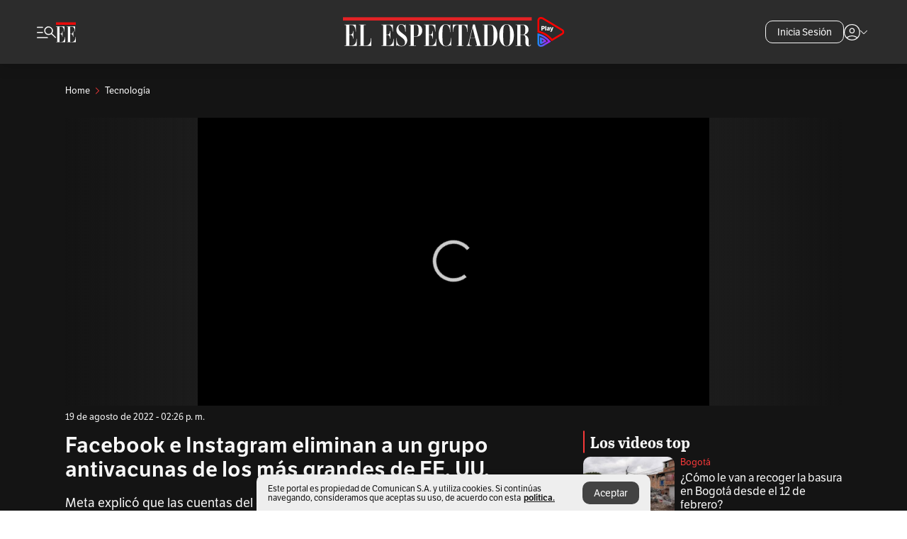

--- FILE ---
content_type: text/html; charset=utf-8
request_url: https://www.elespectador.com/tecnologia/facebook-e-instagram-eliminan-a-un-grupo-antivacunas-de-los-mas-grandes-de-ee-uu/
body_size: 19363
content:
<!DOCTYPE html><html lang="es"><head><meta charSet="utf-8"/><link as="style" rel="preload" href="https://use.typekit.net/zke3dlb.css"/><link rel="stylesheet" href="https://use.typekit.net/zke3dlb.css"/><link rel="preload" href="/pf/resources/images/logoShort.svg?d=1148" as="image" type="image/svg+xml"/><link rel="stylesheet" href="/pf/dist/css/el-espectador.css?d=1148"/><link rel="stylesheet" href="/pf/resources/dist/newsletterStructure/css/style.css?d=1148"/><meta name="rating" content="general"/><link rel="preload" href="//securepubads.g.doubleclick.net/tag/js/gpt.js" as="script"/><script async="" src="https://cdn.tinypass.com/api/tinypass.min.js"></script><script defer="" src="/pf/resources/scripts/minified/arcads.minified.js?d=1148"></script><script async="" src="/pf/resources/scripts/minified/pianoInit.minified.js?d=1148"></script><script defer="" src="/pf/resources/scripts/minified/pianoScript.minified.js?d=1148"></script><script defer="" src="/pf/resources/scripts/minified/googlePiano.minified.js?d=1148"></script><script defer="" src="/pf/resources/scripts/minified/gtm.minified.js?d=1148"></script><script defer="" src="/pf/resources/scripts/minified/pixel-fb.minified.js?d=1148"></script><script defer="" src="/pf/resources/scripts/minified/teadsCookieless.minified.js?d=1148"></script><title>Facebook e Instagram eliminan a un grupo antivacunas de los más grandes de EE. UU. | EL ESPECTADOR</title><meta name="description" content="Meta explicó que las cuentas del grupo antivacunas Children’s Health Defense fueron eliminadas por difundir desinformación sobre el Covid-19"/><meta name="keywords" content="Estados Unidos, Facebook, Instagram, Antivacunas"/><meta name="news_keywords" content="Estados Unidos, Facebook, Instagram, Antivacunas"/><meta name="cXenseParse:title" content="Facebook e Instagram eliminan a un grupo antivacunas de los más grandes de EE. UU."/><meta name="cXenseParse:author" content="Unidad de Video"/><meta name="cXenseParse:description" content="Meta explicó que las cuentas del grupo antivacunas Children’s Health Defense fueron eliminadas por difundir desinformación sobre el Covid-19"/><meta name="cXenseParse:keywords" content="facebook,instagram,antivacunas,grupo-antivacunas-eliminado,estados-unidos"/><meta name="cXenseParse:pageclass" content="article"/><meta name="cXenseParse:image" content="https://www.elespectador.com/resizer/v2/CJVKGR7V7BHK3PMF2PMJKBMBTU.jpg?auth=5ee0a97643d0420b50ef9243094e7a10cc08fef7cf9f6eddb0af2b792c25a20f&amp;width=657&amp;smart=true&amp;quality=60"/><meta name="cXenseParse:publishtime" content="2022-08-19T14:26:06.176Z"/><meta name="cXenseParse:recs:publishtime" content="2022-08-19T14:26:06.176Z"/><meta name="cXenseParse:articleid" content="F3CV67XNPZBB3BS7WIO53GC62Q"/><meta name="cXenseParse:recs:articleid" content="F3CV67XNPZBB3BS7WIO53GC62Q"/><meta name="cXenseParse:recs:category" content="Tecnología"/><meta name="cXenseParse:taxonomy" content="/tecnologia"/><meta name="cXenseParse:esp-section" content="Tecnología"/><meta name="cXenseParse:esp-type" content="video"/><meta name="cXenseParse:url" content="https://www.elespectador.com/tecnologia/facebook-e-instagram-eliminan-a-un-grupo-antivacunas-de-los-mas-grandes-de-ee-uu/"/><meta name="cXenseParse:esp-tipo_de_contenido" content=""/><meta name="cXenseParse:esp-modified_time" content="2022-08-19T16:02:01.008-05:00"/><meta name="cXenseParse:esp-author-id" content="unidad-de-video"/><meta name="robots" content="follow, index, max-snippet:150, max-image-preview:large , max-video-preview:-1 "/><link rel="amphtml" href="https://www.elespectador.com/tecnologia/facebook-e-instagram-eliminan-a-un-grupo-antivacunas-de-los-mas-grandes-de-ee-uu/?outputType=amp"/><link rel="canonical" href="https://www.elespectador.com/tecnologia/facebook-e-instagram-eliminan-a-un-grupo-antivacunas-de-los-mas-grandes-de-ee-uu/"/><link rel="alternate" hrefLang="es" href="https://www.elespectador.com/tecnologia/facebook-e-instagram-eliminan-a-un-grupo-antivacunas-de-los-mas-grandes-de-ee-uu/"/><link rel="alternate" type="application/rss+xml" title="El Espectador - Discover - General" href="https://www.elespectador.com/arc/outboundfeeds/discover/?outputType=xml"/><link rel="alternate" type="application/rss+xml" title="El Espectador - Discover - Tecnologia" href="https://www.elespectador.com/arc/outboundfeeds/discover/category/tecnologia/?outputType=xml"/><meta name="language" content="spanish"/><meta name="genre" content="news"/><meta name="MobileOptimized" content="width"/><meta name="HandheldFriendly" content="true"/><meta name="viewport" content="width=device-width, initial-scale=1"/><meta name="author" content="El Espectador"/><meta property="ps:breadCrumb" content="Inicio"/><meta property="ps:contentTemplate" content="Home"/><meta property="ps:pageName" content="home"/><meta property="og:site_name" content="ELESPECTADOR.COM"/><meta property="og:url" content="https://www.elespectador.com/tecnologia/facebook-e-instagram-eliminan-a-un-grupo-antivacunas-de-los-mas-grandes-de-ee-uu/"/><meta property="og:title" content="Facebook e Instagram eliminan a un grupo antivacunas de los más grandes de EE. UU."/><meta property="og:description" content="Meta explicó que las cuentas del grupo antivacunas Children’s Health Defense fueron eliminadas por difundir desinformación sobre el Covid-19"/><meta property="og:image" content="https://www.elespectador.com/resizer/v2/CJVKGR7V7BHK3PMF2PMJKBMBTU.jpg?auth=5ee0a97643d0420b50ef9243094e7a10cc08fef7cf9f6eddb0af2b792c25a20f&amp;width=657&amp;smart=true&amp;quality=60"/><meta property="og:country_name" content="Colombia"/><meta property="og:type" content="article"/><meta name="twitter:card" content="summary_large_image"/><meta name="twitter:site" content="@elespectador"/><meta name="twitter:creator" content="@elespectador"/><meta name="twitter:url" content="https://www.elespectador.com/tecnologia/facebook-e-instagram-eliminan-a-un-grupo-antivacunas-de-los-mas-grandes-de-ee-uu/"/><meta property="twitter:title" content="Facebook e Instagram eliminan a un grupo antivacunas de los más grandes de EE. UU."/><meta property="twitter:description" content="Meta explicó que las cuentas del grupo antivacunas Children’s Health Defense fueron eliminadas por difundir desinformación sobre el Covid-19"/><meta name="twitter:image" content="https://www.elespectador.com/resizer/v2/CJVKGR7V7BHK3PMF2PMJKBMBTU.jpg?auth=5ee0a97643d0420b50ef9243094e7a10cc08fef7cf9f6eddb0af2b792c25a20f&amp;width=657&amp;smart=true&amp;quality=60"/><meta name="twitter:image:alt" content="Facebook e Instagram eliminan a un grupo antivacunas de los más grandes de EE. UU."/><meta property="fb:app_id" content="687966271952902"/><meta property="fb:pages" content="14302129065"/><meta name="dcterms.title" content="ELESPECTADOR.COM"/><meta name="dcterms.type" content="Text"/><meta name="dcterms.identifier" content="https://www.elespectador.com/tecnologia/facebook-e-instagram-eliminan-a-un-grupo-antivacunas-de-los-mas-grandes-de-ee-uu/"/><meta name="dcterms.format" content="text/html"/><meta name="geo.placename" content="Colombia"/><meta name="geo.position" content="4.6626515162041535;-74.05541002750398"/><meta name="ICBM" content="4.6626515162041535;-74.05541002750398"/><meta name="format-detection" content="telephone=no"/><meta name="distribution" content="global"/><meta name="geo.region" content="CO"/><meta name="EE-adCode" content="GC62Q"/><meta property="article:author" content="El Espectador"/><meta property="article:section" content="Tecnología"/><meta property="article:published_time" content="2022-08-19T14:26:06.176Z"/><meta property="article:content_tier" content="free"/><meta name="article:modified_time" content="2022-08-19T16:02:01.008Z"/><meta name="google-signin-client_id" content="430461265313-2jlpt8n23uj7avn6ijfbj0gmto7dgrko.apps.googleusercontent.com"/><script async="" subscriptions-control="manual" src="https://news.google.com/swg/js/v1/swg.js"></script><script async="" src="https://news.google.com/swg/js/v1/swg-gaa.js"></script><script async="" src="/pf/resources/scripts/minified/membranaMedia.minified.js?d=1148"></script><script type="application/javascript" id="polyfill-script">if(!Array.prototype.includes||!(window.Object && window.Object.assign)||!window.Promise||!window.Symbol||!window.fetch){document.write('<script type="application/javascript" src="/pf/dist/engine/polyfill.js?d=1148&mxId=00000000" defer=""><\/script>')}</script><script id="fusion-engine-react-script" type="application/javascript" src="/pf/dist/engine/react.js?d=1148&amp;mxId=00000000" defer=""></script><script id="fusion-engine-combinations-script" type="application/javascript" src="/pf/dist/components/combinations/article.js?d=1148&amp;mxId=00000000" defer=""></script><link rel="icon" href="/pf/resources/images/favicons/logoFavicon.svg?d=1148" type="image/vnd.microsoft.icon"/><link rel="icon" href="/pf/resources/images/favicons/logoFavicon.svg?d=1148" type="image/svg+xml"/><link rel="icon" type="image/svg+xml" href="/pf/resources/images/favicons/logoFavicon-16.svg?d=1148" sizes="16x16"/><link rel="icon" type="image/svg+xml" href="/pf/resources/images/favicons/logoFavicon-32.svg?d=1148" sizes="32x32"/><link rel="icon" type="image/svg+xml" href="/pf/resources/images/favicons/logoFavicon-48.svg?d=1148" sizes="48x48"/><link rel="icon" type="image/svg+xml" href="/pf/resources/images/favicons/logoFavicon-76.svg?d=1148" sizes="76x76"/><link rel="icon" type="image/svg+xml" href="/pf/resources/images/favicons/logoFavicon-96.svg?d=1148" sizes="96x96"/><link rel="apple-touch-icon-precomposed" type="image/png" href="/pf/resources/images/favicons/favicon-EE-120.png?d=1148" sizes="120x120"/><link rel="apple-touch-icon-precomposed" type="image/png" href="/pf/resources/images/favicons/favicon-EE-152.png?d=1148" sizes="152x152"/><link rel="apple-touch-icon-precomposed" type="image/png" href="/pf/resources/images/favicons/favicon-EE-167.png?d=1148" sizes="167x167"/><link rel="apple-touch-icon-precomposed" type="image/png" href="/pf/resources/images/favicons/favicon-EE-180.png?d=1148" sizes="180x180"/><link rel="icon" type="image/svg+xml" href="/pf/resources/images/favicons/logoFavicon-192.svg?d=1148" sizes="192x192"/><link rel="manifest" href="/manifest.json"/><script defer="" src="https://cdnjs.cloudflare.com/ajax/libs/crypto-js/4.0.0/core.js" integrity="sha256-kZdkZhqgFNaGr6uXhjDI1wJie4rPdXuwZIwGvbkmxAI= sha384-16NHxQ56nk9L6mYJEMueErCQy3apXT3t+s3Zln/9Cb5r65PyVoyYWc1Xis2AyLeO sha512-juG4T5LbIw5oIaxRM4SsstO0WEuz3c6BwPhhzgIXvy98OM7UiZsvzCcTz7Is0zGHHIBPaDkCvJ3++uUqBFkRUg==" crossorigin="anonymous"></script><script defer="" src="https://cdnjs.cloudflare.com/ajax/libs/crypto-js/4.0.0/md5.min.js" integrity="sha256-HX0j5mAQX1PZWyNi/7GYv7G27BRBRlmNKXHbGv4fUYg= sha384-8grjJYqm7LKLYU+wyJNSF5VuUdBkO2nhlP5uc1Yucc9Q1UfngglfeZonVNCLIoCR sha512-VLDQac8zlryHkFvL1HIH9KKjkPNdsNLEXM/vImKGMaNkEXbNtb+dyhnyXFkxai1RVNtwrD5L7vffgtzYzeKI3A==" crossorigin="anonymous"></script><div id="fusion-static-enter:custom-structured-data" style="display:none" data-fusion-component="custom-structured-data"></div><script type="application/ld+json">{
    "@context": "https://schema.org",
    "@type":"Organization",
    "name":"El Espectador",
    "url":"https://www.elespectador.com",
    "logo":{
      "@type":"ImageObject",
      "url":"/pf/resources/images/favicons/favicon-EE-152.png?d=1148",
      "width":"300"
    },
    "contactPoint": {
      "@type": "ContactPoint",
      "telephone": "018000510903",
      "contactType": "Servicio al cliente"
    },
    "sameAs":[
      "https://www.facebook.com/elespectadorcom",
      "https://twitter.com/elespectador",
      "https://www.instagram.com/elespectador/",
      "https://www.youtube.com/user/Elespectadorcom?sub_confirmation=1"
    ]}
    </script><script type="application/ld+json">{
  "@context": "http://schema.org",
  "@type": "WebSite",
  "name": "El Espectador",
  "url": "https://www.elespectador.com",
  "sameAs":[
    "https://www.facebook.com/elespectadorcom",
    "https://twitter.com/elespectador",
    "https://www.instagram.com/elespectador/",
    "https://www.youtube.com/user/Elespectadorcom?sub_confirmation=1"
  ]
  ,
      "potentialAction": {
        "@type": "SearchAction",
        "target": "https://www.elespectador.com/buscador/{q}",
        "query-input": "required name=q"
      }
}</script><div id="fusion-static-exit:custom-structured-data" style="display:none" data-fusion-component="custom-structured-data"></div><script src="https://jsc.mgid.com/site/939125.js" async=""></script><script defer="" src="/pf/resources/scripts/minified/adsmovil.minified.js?d=1148"></script><script type="application/json">var params = {
    'email':'',
    'phone': '',
    'puid': ''
}
adsmovil.Init(params);</script><script defer="" src="/pf/resources/scripts/minified/ssm.minified.js?d=1148"></script>
<script>(window.BOOMR_mq=window.BOOMR_mq||[]).push(["addVar",{"rua.upush":"false","rua.cpush":"false","rua.upre":"false","rua.cpre":"false","rua.uprl":"false","rua.cprl":"false","rua.cprf":"false","rua.trans":"","rua.cook":"false","rua.ims":"false","rua.ufprl":"false","rua.cfprl":"false","rua.isuxp":"false","rua.texp":"norulematch","rua.ceh":"false","rua.ueh":"false","rua.ieh.st":"0"}]);</script>
                              <script>!function(e){var n="https://s.go-mpulse.net/boomerang/";if("False"=="True")e.BOOMR_config=e.BOOMR_config||{},e.BOOMR_config.PageParams=e.BOOMR_config.PageParams||{},e.BOOMR_config.PageParams.pci=!0,n="https://s2.go-mpulse.net/boomerang/";if(window.BOOMR_API_key="GRJMD-A2LGW-55R3Y-KNEZE-U6B3Q",function(){function e(){if(!o){var e=document.createElement("script");e.id="boomr-scr-as",e.src=window.BOOMR.url,e.async=!0,i.parentNode.appendChild(e),o=!0}}function t(e){o=!0;var n,t,a,r,d=document,O=window;if(window.BOOMR.snippetMethod=e?"if":"i",t=function(e,n){var t=d.createElement("script");t.id=n||"boomr-if-as",t.src=window.BOOMR.url,BOOMR_lstart=(new Date).getTime(),e=e||d.body,e.appendChild(t)},!window.addEventListener&&window.attachEvent&&navigator.userAgent.match(/MSIE [67]\./))return window.BOOMR.snippetMethod="s",void t(i.parentNode,"boomr-async");a=document.createElement("IFRAME"),a.src="about:blank",a.title="",a.role="presentation",a.loading="eager",r=(a.frameElement||a).style,r.width=0,r.height=0,r.border=0,r.display="none",i.parentNode.appendChild(a);try{O=a.contentWindow,d=O.document.open()}catch(_){n=document.domain,a.src="javascript:var d=document.open();d.domain='"+n+"';void(0);",O=a.contentWindow,d=O.document.open()}if(n)d._boomrl=function(){this.domain=n,t()},d.write("<bo"+"dy onload='document._boomrl();'>");else if(O._boomrl=function(){t()},O.addEventListener)O.addEventListener("load",O._boomrl,!1);else if(O.attachEvent)O.attachEvent("onload",O._boomrl);d.close()}function a(e){window.BOOMR_onload=e&&e.timeStamp||(new Date).getTime()}if(!window.BOOMR||!window.BOOMR.version&&!window.BOOMR.snippetExecuted){window.BOOMR=window.BOOMR||{},window.BOOMR.snippetStart=(new Date).getTime(),window.BOOMR.snippetExecuted=!0,window.BOOMR.snippetVersion=12,window.BOOMR.url=n+"GRJMD-A2LGW-55R3Y-KNEZE-U6B3Q";var i=document.currentScript||document.getElementsByTagName("script")[0],o=!1,r=document.createElement("link");if(r.relList&&"function"==typeof r.relList.supports&&r.relList.supports("preload")&&"as"in r)window.BOOMR.snippetMethod="p",r.href=window.BOOMR.url,r.rel="preload",r.as="script",r.addEventListener("load",e),r.addEventListener("error",function(){t(!0)}),setTimeout(function(){if(!o)t(!0)},3e3),BOOMR_lstart=(new Date).getTime(),i.parentNode.appendChild(r);else t(!1);if(window.addEventListener)window.addEventListener("load",a,!1);else if(window.attachEvent)window.attachEvent("onload",a)}}(),"".length>0)if(e&&"performance"in e&&e.performance&&"function"==typeof e.performance.setResourceTimingBufferSize)e.performance.setResourceTimingBufferSize();!function(){if(BOOMR=e.BOOMR||{},BOOMR.plugins=BOOMR.plugins||{},!BOOMR.plugins.AK){var n=""=="true"?1:0,t="",a="clpk5uqx3t3ce2lyrknq-f-531b02941-clientnsv4-s.akamaihd.net",i="false"=="true"?2:1,o={"ak.v":"39","ak.cp":"927404","ak.ai":parseInt("594085",10),"ak.ol":"0","ak.cr":9,"ak.ipv":4,"ak.proto":"h2","ak.rid":"27af1b6b","ak.r":42198,"ak.a2":n,"ak.m":"dscr","ak.n":"ff","ak.bpcip":"18.222.174.0","ak.cport":50642,"ak.gh":"23.66.232.34","ak.quicv":"","ak.tlsv":"tls1.3","ak.0rtt":"","ak.0rtt.ed":"","ak.csrc":"-","ak.acc":"","ak.t":"1769507483","ak.ak":"hOBiQwZUYzCg5VSAfCLimQ==We9mp0XbjPNLT4NDom4isaENVfGlsqC5aS/QjbhfbRPaaEHGfJGTZq3FOk5VybVTYV6SlqqIMyu9JY+saI2X8gcA2euxNbrkt/BhuPqUVBMzwZhK0dATqefvTOvE2BypVyBOm43b6pf4B2iKN17hA3CA7pHCAhOmW9mgzwRoKU5mvlvlxwf5dVI34wmR/EisSPZw9D5ZCBvwPLBgkHG27NOwig9y79r1Alv/bJY9MiOByZhd6leOiYK9HjSxGYlPLffjoQXvSmk6EQWqrHqjH8ieHUs5rVnlyf/dmsguk8GYrkOi890674P2YheTUYi8Zrj+Bkw2xu05hVEcK9H+plPLS3O67IEBdIRunhhCX8cUWCveYZOAMbTPFl16vR6tX8fCIJ9zY6lZpUmkT3F1Ws+a7YKSskQSvyYIhBRR/yo=","ak.pv":"62","ak.dpoabenc":"","ak.tf":i};if(""!==t)o["ak.ruds"]=t;var r={i:!1,av:function(n){var t="http.initiator";if(n&&(!n[t]||"spa_hard"===n[t]))o["ak.feo"]=void 0!==e.aFeoApplied?1:0,BOOMR.addVar(o)},rv:function(){var e=["ak.bpcip","ak.cport","ak.cr","ak.csrc","ak.gh","ak.ipv","ak.m","ak.n","ak.ol","ak.proto","ak.quicv","ak.tlsv","ak.0rtt","ak.0rtt.ed","ak.r","ak.acc","ak.t","ak.tf"];BOOMR.removeVar(e)}};BOOMR.plugins.AK={akVars:o,akDNSPreFetchDomain:a,init:function(){if(!r.i){var e=BOOMR.subscribe;e("before_beacon",r.av,null,null),e("onbeacon",r.rv,null,null),r.i=!0}return this},is_complete:function(){return!0}}}}()}(window);</script></head><body class=""><noscript><iframe src="https://www.googletagmanager.com/ns.html?id=GTM-5FQVPR" title="Tag manager no script" height="0" width="0" style="display:none;visibility:hidden"></iframe></noscript><div id="fusion-app"><div id="containerNoAdsLayout" class="Site_skin Site_skin_video "><div class="Auth"></div><div class="OneSignal"></div><div><div><style>.onesignal-slidedown-container {
    display: none !important;
  }
  </style><div class="Modal-hide"><div class="Modal-Container"><div id=""><div><div id="notificationPopup"><div class="Modal-Container"><div><img class="Modal-Image" src="/pf/resources/images/logoShortLight.svg?d=1148" alt="Logo El Espectador"/></div><div><div class="Modal-Text">No te pierdas ningún acontecimiento, accede a nuestras notificaciones</div><div class="Modal-ContainerButton"><button class="Button Button_text Button_ Button_text_" type="button">No, gracias</button><div class="onesignal-customlink-container"></div></div></div></div></div></div></div></div></div></div></div><header id="header-layout_eePlayArticles"><div class="Header Header-TopBar Header_darkSite "><div class="Header-Content"><div class="BurgerMenu-OpenButton"><svg viewBox="0 0 1024 1024" style="display:inline-block;stroke:currentColor;fill:currentColor"><path d="M28.158 828.615c-37.317 1.365-37.772-58.706 0-57.341h537.91c37.317-1.365 37.772 58.706 0 57.341h-537.91zM28.158 552.834c-37.317 1.365-37.772-58.706 0-57.341h277.601c15.928 0 29.125 12.743 28.67 28.67 0 15.928-12.743 29.125-28.67 28.67h-277.601zM28.158 277.053c-37.317 1.365-37.772-58.706 0-57.341h277.601c15.928 0 29.125 12.743 28.67 28.67 0 15.928-12.743 29.125-28.67 28.67h-277.601zM627.959 658.869c-201.147 9.557-314.463-258.943-165.195-394.559 194.776-202.513 531.539 84.191 348.594 304.907l203.423 200.237c12.743 10.467 11.832 29.58 0 40.957-10.467 11.377-29.58 10.467-40.957 0l-203.423-200.237c-40.957 30.946-91.472 49.149-142.897 49.149zM627.959 601.528c48.694 0 90.562-16.838 124.693-50.514s51.425-74.634 51.425-122.872c0-48.239-17.293-89.197-51.425-122.872s-75.999-50.514-124.693-50.514-90.562 16.838-124.693 50.514c-34.131 33.676-51.425 74.634-51.425 122.872s17.293 89.197 51.425 122.872c34.131 33.676 75.999 50.514 124.693 50.514z"></path></svg></div><div class="Header-Logo "><a href="/" rel="noreferrer"><picture class="Header-LogoImage"><img src="/pf/resources/images/logoShortLight.svg?d=1148" alt="Elespectador.com: Últimas noticias de Colombia y el mundo" width="28" height="29"/></picture></a></div><div class="Header-Logo Header-EEPlayLogo"><a href="/ee-play/" rel="noreferrer"><picture class="Header-LogoImage"><img src="/pf/resources/images/logo_ee_play.svg?d=1148" alt="Elespectador.com: Últimas noticias de Colombia y el mundo" width="183" height="25"/></picture></a></div><div class="Header-ContainerUser"><div class="Header-User" id="UserAvatarContainer"><div class="Header-UserContainer"><div class="Header-Anon "><svg class="Header-AvatarCircle" viewBox="0 0 1024 1024" style="display:inline-block;stroke:currentColor;fill:currentColor"><path d="M177.79 824.384c190.977-148.689 469.712-148.689 660.689 0 276.462-268.732 58.657-784.824-330.117-767.545-388.774-17.279-607.034 499.268-330.572 767.545zM507.908 586.117c-224.171 2.274-224.171-343.758 0-341.485 224.171-2.274 224.171 343.758 0 341.485zM507.908 1024.455c-677.513-16.824-677.513-1007.631 0-1024 677.513 16.824 677.513 1007.631 0 1024zM507.908 967.616c100.49 0.455 211.893-37.741 286.465-102.764-155.964-127.318-417.876-130.046-572.931 0 74.572 65.023 185.975 103.673 286.465 102.764zM507.908 529.279c148.234 4.092 148.234-231.901 0-227.808-148.234-4.092-148.234 231.901 0 227.808z"></path></svg><svg class="Header-Arrow " viewBox="0 0 422 1024" style="display:inline-block;stroke:currentColor;fill:currentColor"><path d="M336.696 512.431l-321.106-321.106c-35.676-32.942 19.56-91.257 53.521-53.521l331.738 331.738c12.684 12.684 17.846 25.385 17.846 42.877 0 17.151-5.146 30.19-17.846 42.877l-331.738 331.738c-32.942 35.338-91.257-19.56-53.521-53.521l321.106-321.106z"></path></svg></div></div></div></div></div><div class="Header-Logo Header-EEPlayLogo"><a href="/ee-play/" rel="noreferrer"><picture class="Header-LogoImage"><img src="/pf/resources/images/logo_ee_play.svg?d=1148" alt="Elespectador.com: Últimas noticias de Colombia y el mundo" width="183" height="25"/></picture></a></div><div class="Header-ScrollProgressBar Header-ScrollProgressBar_hide"><div class="Header-ScrollProgressBarFill" style="width:0%"></div></div></div><div class="Header-BlackPlaceholder"></div><div class="PianoContainer-UserMenu"></div></header><div class="Container  "><div id="onlive-layout" class="GlobalContainer Layout-Container 
          
          "><div></div></div><div id="main-layout" class="
            GlobalContainer Layout-Container Layout-Container_fitMargin"><section id=""><div><script type="application/ld+json">{
    "@context": "https://schema.org",
    "@type": "BreadcrumbList",
    "itemListElement": [
      {
        "@type": "ListItem",
        "position": 0,
        "item":
        {
          "@id": "/",
          "name": "Home"
        }
      },
      
          {
            "@type": "ListItem",
            "position": 1,
            "item":
            {
              "@id": "/tecnologia",
              "name": "Tecnología"
            }
          }
    ]
  }</script><div class="Breadcrumb   Breadcrumb_onDark"><div class="Breadcrumb-Container"><span class="Breadcrumb-Text"><a href="/"><h3>Home</h3></a></span><span class="Breadcrumb-Text Breadcrumb-SectionText"><svg class="Breadcrumb Breadcrumb-Icon" viewBox="0 0 422 1024" style="display:inline-block;stroke:currentColor;fill:currentColor"><path d="M336.696 512.431l-321.106-321.106c-35.676-32.942 19.56-91.257 53.521-53.521l331.738 331.738c12.684 12.684 17.846 25.385 17.846 42.877 0 17.151-5.146 30.19-17.846 42.877l-331.738 331.738c-32.942 35.338-91.257-19.56-53.521-53.521l321.106-321.106z"></path></svg><a href="/tecnologia/"><div class="">Tecnología</div></a></span></div></div></div><div class="VideoHeader-Container   "><div class="Article-VideoBackground"><div class="Article-Video Article-Video_featured false Article-Video_horizontal"><div class=" "><script type="application/ld+json">{
    "@context": "https://schema.org",
    "@type": "VideoObject",
    "name": "Facebook e Instagram eliminan a un grupo antivacunas de los más grandes de EE. UU.",
    "description": "Meta explicó que las cuentas del grupo antivacunas Children’s Health Defense fueron eliminadas por difundir desinformación sobre el Covid-19",
    "thumbnailUrl": "https://cloudfront-us-east-1.images.arcpublishing.com/elespectador/CJVKGR7V7BHK3PMF2PMJKBMBTU.jpg",
    "uploadDate": "2022-08-19T09:26:06-05:00",
    "publisher": {
      "@id": "elespectador.com",
      "@type": "Organization",
      "name": "El Espectador",
      "logo": {
        "@type": "ImageObject",
        "url": "/pf/resources/images/favicons/favicon-EE-152.png?d=1148"
      }
    },
    "contentUrl": "null",
    "embedUrl": "null",
    "duration": "400",
    "datePublished" : "2022-08-19T16:02:00.567Z"
  }</script><div></div></div></div></div><div class="VideoHeader-Info"><div class="VideoHeader-Date">19 de agosto de 2022 - 02:26 p. m.</div></div></div><div class="Layout-Divisions"><div class="Article Article_video"><div class="Article_video
          "><div class=" Layout_video"><section class="pure-u-xl-8-12"><div class="ArticleHeader ArticleHeader_video ArticleHeader_dark
        "><h1 class="Title ArticleHeader-Title">Facebook e Instagram eliminan a un grupo antivacunas de los más grandes de EE. UU.</h1><h2 class="ArticleHeader-Hook"><div>Meta explicó que las cuentas del grupo antivacunas Children’s Health Defense fueron eliminadas por difundir desinformación sobre el Covid-19. El grupo acusó al conglomerado de vulnerar su derecho a la libre expresión.</div></h2><a href="https://profile.google.com/cp/CgkvbS8wOTFneHk" class="BannerAlert BannerAlert_google BannerAlert_dark BannerAlert_video"><svg class="BannerAlert-Icon" viewBox="0 0 1024 1024" style="display:inline-block;stroke:currentColor;fill:currentColor"><path d="M665.19 773.325c58.982-34.406 106.086-90.112 129.434-154.829h-272.384v-202.342h490.291c35.635 188.416-35.635 373.555-181.453 493.568l-165.478-136.397z" fill="rgb(81, 142, 247)"></path><path d="M665.19 773.325l165.478 136.397c-248.218 203.981-620.134 124.109-769.229-156.877l163.43-134.349c63.898 176.128 279.347 248.218 440.32 154.829z" fill="rgb(41, 179, 70)"></path><path d="M222.413 411.648l-165.478-133.939c133.939-263.373 465.306-357.581 719.258-203.571 8.192 4.915 58.163 38.502 58.982 43.418l-2.048 4.506-162.202 132.301c-138.035-87.654-323.174-46.285-412.877 89.293-11.469 17.203-29.082 49.152-35.226 67.994z" fill="rgb(251, 64, 29)"></path><path d="M222.413 411.648c-20.89 60.621-19.661 146.637 2.458 206.848l-163.43 134.349c-79.872-150.323-82.33-323.174-4.506-475.136l165.478 134.349z" fill="rgb(250, 186, 1)"></path></svg><div class="BannerAlert-Text"><span>Sigue a </span><span class="BannerAlert-Text_semibold">El Espectador</span><span> en Discover: los temas que te gustan, directo y al instante.</span></div></a><section class="ArticleHeader-ContainerSocial"><div class="SocialMedia SocialMedia_dark"><div class="SocialMedia_share"><div class="SocialMedia-shareIcon"><div class="PopUpShare PopUpShare_dark"><a href=""><svg class="SocialMedia-Icon" viewBox="0 0 1476 1024" style="display:inline-block;stroke:currentColor;fill:currentColor"><path d="M499.144 480.391c-133.72-3.483-253.532 115.83-250.049 250.049v178.467c1.488 46.732-73.080 46.732-71.582 0v-178.467c-4.473-172.996 148.137-325.614 321.133-321.133h684.031l-266.951-267.45c-36.29-31.818 19.388-85.010 50.707-50.707 9.444 17.899 357.423 334.061 330.582 353.948 27.834 18.39-322.63 337.046-330.582 353.948-31.319 35.791-85.010-19.388-51.206-50.707l267.45-267.45h-683.537z"></path></svg><span class="PopUpShare-Text">Compartir</span></a><div class="PopUpShare-Box false"><div class="PopUpShare-Box_share"><span><svg url="https://www.elespectador.com/tecnologia/facebook-e-instagram-eliminan-a-un-grupo-antivacunas-de-los-mas-grandes-de-ee-uu//?utm_source=interno&amp;utm_medium=boton&amp;utm_campaign=share_content&amp;utm_content=boton_copiar_articulos" viewBox="0 0 1023 1024" style="display:inline-block;stroke:currentColor;fill:currentColor"><path d="M480.997 846.401c-193.23 201.753-505.448-110.823-303.697-303.697l113.305-113.305c23.446-24.859 62.518 13.499 37.298 37.298-51.145 58.608-170.144 137.821-160.554 228.038-6.036 140.305 181.86 217.379 276.343 114.733l113.305-113.305c23.446-25.216 62.518 13.856 37.298 37.298l-113.305 113.305zM419.543 641.451c-5.323 5.323-11.366 7.82-18.466 7.82s-13.499-2.483-18.823-7.82-7.82-11.366-7.82-18.466 2.483-13.499 7.82-18.466l223.415-223.415c5.323-5.323 11.366-7.82 18.466-7.82s13.499 2.483 18.823 7.82 7.82 11.366 7.82 18.466-2.483 13.499-7.82 18.466l-223.415 223.415zM734.957 592.79c-23.446 24.859-62.518-13.499-37.298-37.298l113.305-113.305c149.895-149.895-79.214-378.991-229.454-229.454l-113.305 113.305c-23.446 25.216-62.518-13.856-37.298-37.298l113.305-113.305c79.916-84.18 223.772-84.18 303.697 0 84.18 79.916 84.18 223.772 0 303.697l-113.305 113.305z"></path></svg>Copiar link</span></div><div class="PopUpShare-Box_share"><button aria-label="twitter" class="react-share__ShareButton" style="background-color:transparent;border:none;padding:0;font:inherit;color:inherit;cursor:pointer"><svg class="SocialMedia-Icon_share" viewBox="0 0 1024 1024" style="display:inline-block;stroke:currentColor;fill:currentColor"><path d="M155.566 176.768l276.5 369.906-278.22 300.558h62.753l243.544-263.31 196.846 263.31h213.176l-292.261-390.526 259.304-279.938h-62.753l-224.345 242.392-181.373-242.392h-213.176zM247.821 222.896h97.994l432.362 578.209h-97.994l-432.362-578.209z"></path></svg></button><span>X</span></div><div class="PopUpShare-Box_share"><button aria-label="facebook" class="react-share__ShareButton" style="background-color:transparent;border:none;padding:0;font:inherit;color:inherit;cursor:pointer"><svg class="SocialMedia-Icon_share" viewBox="0 0 1024 1024" style="display:inline-block;stroke:currentColor;fill:currentColor"><path d="M431.718 557.963h-7.548q-41.545 0-83.032 0c-14.248 0-19.31-5.12-19.31-19.427q0-55.296 0-110.592c0-14.131 5.383-19.573 19.427-19.573h90.463v-80.223c-0.058-1.789-0.090-3.893-0.090-6.004 0-35.463 9.242-68.767 25.448-97.635l-0.519 1.006c18.196-31.379 46.465-55.204 80.308-67.313l1.056-0.33c20.012-7.313 43.117-11.543 67.209-11.543 0.883 0 1.764 0.006 2.644 0.017l-0.134-0.001q44.822 0 89.644 0c12.815 0 18.52 5.705 18.52 18.608q0 51.99 0 103.98c0 13.078-5.442 18.344-18.608 18.432-24.459 0.263-48.976 0-73.406 1.083-0.707-0.052-1.531-0.081-2.363-0.081-12.838 0-24.032 7.037-29.936 17.465l-0.089 0.171c-3.010 5.801-4.934 12.611-5.32 19.829l-0.005 0.124c-0.556 27.034-0.234 54.126-0.234 82.183h105.326c14.921 0 20.041 5.12 20.041 20.129q0 54.945 0 109.978c0 14.629-4.798 19.485-19.836 19.544h-105.911v296.55c0 15.828-4.974 20.86-20.48 20.86h-114.103c-13.78 0-19.134-5.383-19.134-19.105v-298.423z"></path></svg></button><span>Facebook</span></div><div class="PopUpShare-Box_share"><button aria-label="whatsapp" class="react-share__ShareButton" style="background-color:transparent;border:none;padding:0;font:inherit;color:inherit;cursor:pointer"><svg class="SocialMedia-Icon_share" viewBox="0 0 1026 1024" style="display:inline-block;stroke:currentColor;fill:currentColor"><path d="M512 73.728c241.664 0 438.272 196.608 438.272 438.272s-196.608 438.272-438.272 438.272c-74.547 0-147.866-18.842-212.173-54.886l-25.395-13.926-28.262 6.963-149.504 36.454 33.997-158.515 5.734-26.214-12.698-23.757c-33.587-63.488-50.381-131.891-50.381-203.981 0.41-242.074 197.018-438.682 438.682-438.682zM512 0c-282.624 0-512 229.376-512 512 0 86.016 21.299 167.117 58.982 238.387l-58.982 273.613 263.782-64.307c73.318 40.96 158.106 64.307 248.218 64.307 282.624 0 512-229.376 512-512s-229.376-512-512-512z"></path><path d="M512 581.222c-55.296-45.466-137.626-99.123-90.112-164.25 25.395-51.2-40.55-176.128-105.677-127.795-208.077 182.682 373.555 580.403 433.766 362.496 16.794-44.646-31.949-68.813-65.946-81.51-78.234-24.166-70.042 99.123-172.032 10.65z"></path></svg></button><span>Whatsapp</span></div><div class="PopUpShare-Box_share"><button aria-label="linkedin" class="react-share__ShareButton" style="background-color:transparent;border:none;padding:0;font:inherit;color:inherit;cursor:pointer"><svg class="SocialMedia-Icon_share" viewBox="0 0 1024 1024" style="display:inline-block;stroke:currentColor;fill:currentColor"><path d="M576.154 1024h-212.862v-673.49c0-6.391 0.492-10.815 8.849-10.815 64.891 0.983 130.274-1.966 195.165 0.983v93.404c90.454-158.295 381.481-151.904 436.048 33.429 44.735 177.467 13.765 374.107 22.614 555.998h-212.862v-343.627c3.933-75.706-16.223-179.434-112.576-171.568-102.253-1.966-129.782 93.404-124.866 178.942v336.253z"></path><path d="M17.698 340.678h211.879v683.322h-211.879z"></path><path d="M246.783 123.391c2.458 160.261-249.241 160.261-246.783 0 0-68.332 55.059-123.391 123.391-123.391 0.381-0.004 0.83-0.007 1.281-0.007 67.441 0 122.113 54.672 122.113 122.113 0 0.279-0.001 0.558-0.003 0.836l0-0.043z"></path></svg></button><span>LinkedIn</span></div><div class="PopUpShare-Box_share"><button aria-label="email" class="react-share__ShareButton" style="background-color:transparent;border:none;padding:0;font:inherit;color:inherit;cursor:pointer"><svg class="SocialMedia-Icon_share" viewBox="0 0 1024 1024" style="display:inline-block;stroke:currentColor;fill:currentColor"><path d="M797.318 283.809c11.392 0 20.941 9.239 20.941 20.941v414.502c0 11.392-9.239 20.941-20.941 20.941h-570.944c-11.564 0-20.941-9.377-20.941-20.941v0-414.502c0-11.392 9.239-20.941 20.941-20.941h571.248zM797.625 243.775h-571.248c-33.569 0-60.976 27.407-60.976 60.976v414.502c0 33.569 27.407 60.976 60.976 60.976h571.248c33.569 0 60.976-27.407 60.976-60.976v-414.502c0-33.569-27.407-60.976-60.976-60.976z"></path><path d="M200.508 289.045l311.648 202.938 306.411-198.010" fill="none" stroke-linejoin="miter" stroke-linecap="butt" stroke-miterlimit="10" stroke-width="76.41791044776119"></path></svg></button><span>Correo electrónico</span></div></div></div></div><div title="Guardar artículo"><div class="Bookmark Bookmark_darkMode  "><svg class="SocialMedia-Icon" viewBox="0 0 592 1024" style="display:inline-block;stroke:currentColor;fill:currentColor"><path d="M40.757 198.221l7.844 638.467 247.543-90.669 247.859 90.669 14.747-638.467h-517.988z" fill="none"></path><path d="M296.148 779.903l-179.46 77.179c-25.729 10.981-50.51 9.099-73.727-6.277s-34.822-37.022-34.822-64.634v-548.738c0-21.963 7.532-40.476 22.279-55.219s33.259-22.279 55.219-22.279h420.727c21.963 0 40.476 7.532 55.219 22.279s22.279 33.259 22.279 55.219v548.421c0 27.607-11.607 49.256-34.822 64.634s-47.692 17.57-73.727 6.277l-179.46-77.179zM506.667 207.947h-420.727c-29.495 4.082-29.495 29.495-29.495 29.495v546.543s0 37.966 41.415 27.607l198.289-85.651 198.289 85.651s37.966 10.665 41.415-27.607v-546.543c-0.939-23.841-29.495-29.495-29.495-29.495z"></path></svg><div class="Bookmark-Text">Guardar</div></div></div><div class="SocialMedia-CommentCounter SocialMedia-CommentCounter_video"><a href="#comments"><svg class="SocialMedia-Icon" viewBox="0 0 1210 1024" style="display:inline-block;stroke:currentColor;fill:currentColor"><path d="M777.548 203.929c112.553 0 203.795 91.239 203.795 203.795v0 37.361c0.001 0.173 0.001 0.373 0.001 0.576 0 95.536-65.976 175.658-154.852 197.293l-1.39 0.287-19.023 4.482-76.289 76.289v-75.132h-297.332c-112.553 0-203.795-91.239-203.795-203.795v0-37.361c0-112.553 91.239-203.795 203.795-203.795v0zM777.548 136h-345.089c-150.069 0-271.724 121.655-271.724 271.724v0 37.361c0 150.069 121.655 271.724 271.724 271.724v0h229.605v171.185l178.658-178.658c120.519-29.53 208.536-136.613 208.549-264.25v-37.363c0-150.069-121.655-271.724-271.724-271.724v0z"></path></svg><span>Comentar (0)</span></a></div><a class="SocialMedia_whatsappChanel" href="https://whatsapp.com/channel/0029VZzbXdXLSmbdQGUY8H02" id="Whatsapp-Icon"><svg class="SocialMedia-Icon SocialMedia_whatsapp video" viewBox="0 0 1026 1024" style="display:inline-block;stroke:currentColor;fill:currentColor"><path d="M512 73.728c241.664 0 438.272 196.608 438.272 438.272s-196.608 438.272-438.272 438.272c-74.547 0-147.866-18.842-212.173-54.886l-25.395-13.926-28.262 6.963-149.504 36.454 33.997-158.515 5.734-26.214-12.698-23.757c-33.587-63.488-50.381-131.891-50.381-203.981 0.41-242.074 197.018-438.682 438.682-438.682zM512 0c-282.624 0-512 229.376-512 512 0 86.016 21.299 167.117 58.982 238.387l-58.982 273.613 263.782-64.307c73.318 40.96 158.106 64.307 248.218 64.307 282.624 0 512-229.376 512-512s-229.376-512-512-512z"></path><path d="M512 581.222c-55.296-45.466-137.626-99.123-90.112-164.25 25.395-51.2-40.55-176.128-105.677-127.795-208.077 182.682 373.555 580.403 433.766 362.496 16.794-44.646-31.949-68.813-65.946-81.51-78.234-24.166-70.042 99.123-172.032 10.65z"></path></svg><div class="Bookmark-Text">Únete</div></a></div></div></section></div><article><div class="Article-Content 
        
        no-paywall   Article-Content_video "><script type="application/ld+json">{
      "@context": "https://schema.org",
      "@type": "NewsArticle",
      "mainEntityOfPage": {
        "@type": "WebPage",
        "@id": "https://www.elespectador.com/tecnologia/facebook-e-instagram-eliminan-a-un-grupo-antivacunas-de-los-mas-grandes-de-ee-uu/"
      },      
    "mainEntity": {
              "@type": "ItemList",
              "itemListElement": [
      {
          "@type": "ListItem",
          "position": 0,
          "item":
          {
            "@type":"WebPage",
            "@id": "https://www.elespectador.com/tags/facebook/",
            "name": "Facebook"
          }
        },{
          "@type": "ListItem",
          "position": 1,
          "item":
          {
            "@type":"WebPage",
            "@id": "https://www.elespectador.com/tags/instagram/",
            "name": "Instagram"
          }
        },{
          "@type": "ListItem",
          "position": 2,
          "item":
          {
            "@type":"WebPage",
            "@id": "https://www.elespectador.com/tags/antivacunas/",
            "name": "Antivacunas"
          }
        },{
          "@type": "ListItem",
          "position": 3,
          "item":
          {
            "@type":"WebPage",
            "@id": "https://www.elespectador.com/tags/grupo-antivacunas-eliminado/",
            "name": "Grupo antivacunas eliminado"
          }
        },{
          "@type": "ListItem",
          "position": 4,
          "item":
          {
            "@type":"WebPage",
            "@id": "https://www.elespectador.com/tags/estados-unidos/",
            "name": "Estados Unidos"
          }
        }
    ]},  
      "headline": "Facebook e Instagram eliminan a un grupo antivacunas de los más grandes de EE. UU.",
      "alternativeHeadline": "Facebook e Instagram eliminan a un grupo antivacunas de los más grandes de EE. UU.",
      "articleSection": "Tecnología",
      "url": "https://www.elespectador.com/tecnologia/facebook-e-instagram-eliminan-a-un-grupo-antivacunas-de-los-mas-grandes-de-ee-uu/",
      "image": "https://www.elespectador.com/pf/resources/images/redes_espectador.webp?d=1148",
      "datePublished": "2022-08-19T09:26:06-05:00",
      "dateModified": "2022-08-19T11:02:01-05:00",
      "author": [
         {
                      "@type": "Person",
                      "name":"Unidad de Video"
                      ,"url":"https://www.elespectador.com/autores/unidad-de-video/"
                    }
      ],
       "publisher": {
        "@id": "https://www.elespectador.com",
        "@type": "NewsMediaOrganization",
        "name": "El Espectador",
        "logo": {
          "@type": "ImageObject",
          "url": "https://www.elespectador.com/pf/resources/images/favicons/favicon-EE-152.png?d=1148"
        }
      },
      "description": "Meta explicó que las cuentas del grupo antivacunas Children’s Health Defense fueron eliminadas por difundir desinformación sobre el Covid-19",
      "isAccessibleForFree":"true"
      ,"articleBody":"Meta da de baja a uno de los grupos antivacunas más influyente de Estados Unidos. La tecnológica, matriz de las redes sociales Facebook e Instagram, argumentó que la comunidad difundía desinformación sobre covid-19, que podría derivar en daños en el mundo real”. The Children’s Health Defense, o grupo de defensa de la salud de los niños, en español, de inmediato acusó a Meta de cercenar su derecho a la libre expresión. Su fundador, Robert Kennedy Jr., sobrino del presidente John F. Kennedy, expresó su inconformidad en un comunicado de prensa. El portavoz de Meta, Aaron Simpson, dijo a la AFP que las cuentas del grupo en Facebook e Instagram fueron eliminadas el miércoles. La baja se da después de repetidas violaciones a las normas de Meta sobre desinformación. CHD afirma que sus cuentas en redes sociales eran seguidas por cientos de miles de personas, y que tomaron con sorpresa la decisión de Meta. También sostuvo que la prohibición podría estar relacionada con una demanda que hizo el grupo contra Meta, en la que le reclama confiar en la agencia estadounidense de los Centros para el Control y Prevención de Enfermedades respecto a qué información está soportada científicamente."
      
    }</script><script type="application/ld+json">{
    "@context": "https://schema.org",
    "@type": "DataFeed",
    "name": "Facebook e Instagram eliminan a un grupo antivacunas de los más grandes de EE. UU.",
    "description": "Meta explicó que las cuentas del grupo antivacunas Children’s Health Defense fueron eliminadas por difundir desinformación sobre el Covid-19",
    "creator": {
      "@type": "Organization",
      "name": "El Espectador",
      "logo": {
        "@type": "ImageObject",
        "url": "/pf/resources/images/favicons/favicon-EE-152.png?d=1148"
      }
    },
    "dataFeedElement": [
      {
            "@type": "DataFeedItem",
            "item":
            {
              "@type":"Thing",
              "name": "Facebook"
            }
          },{
            "@type": "DataFeedItem",
            "item":
            {
              "@type":"Thing",
              "name": "Instagram"
            }
          },{
            "@type": "DataFeedItem",
            "item":
            {
              "@type":"Thing",
              "name": "Antivacunas"
            }
          },{
            "@type": "DataFeedItem",
            "item":
            {
              "@type":"Thing",
              "name": "Grupo antivacunas eliminado"
            }
          },{
            "@type": "DataFeedItem",
            "item":
            {
              "@type":"Thing",
              "name": "Estados Unidos"
            }
          }
    ]
  }</script><section><p class="font--secondary">Meta da de baja a uno de los grupos antivacunas más influyente de Estados Unidos. La tecnológica, matriz de las redes sociales Facebook e Instagram, argumentó que la comunidad difundía desinformación sobre covid-19, que podría derivar en daños en el mundo real”.</p><p class="font--secondary">The Children’s Health Defense, o grupo de defensa de la salud de los niños, en español, de inmediato acusó a Meta de cercenar su derecho a la libre expresión.</p><div class="sunmedia-1"></div><p class="font--secondary">Su fundador, Robert Kennedy Jr., sobrino del presidente John F. Kennedy, expresó su inconformidad en un comunicado de prensa. El portavoz de Meta, Aaron Simpson, dijo a la AFP que las cuentas del grupo en Facebook e Instagram fueron eliminadas el miércoles.</p><div class="EED_VIDEO Ads-MembranaNotBranded"></div><p class="font--secondary">La baja se da después de repetidas violaciones a las normas de Meta sobre desinformación. CHD afirma que sus cuentas en redes sociales eran seguidas por cientos de miles de personas, y que tomaron con sorpresa la decisión de Meta.</p><p class="font--secondary">También sostuvo que la prohibición podría estar relacionada con una demanda que hizo el grupo contra Meta, en la que le reclama confiar en la agencia estadounidense de los Centros para el Control y Prevención de Enfermedades respecto a qué información está soportada científicamente.</p></section><div class="ACredit_sign ACredit_sign_video"><div class="ACredit ACredit_video"><div class="ACredit-Info"><h3 class="ACredit-Author"><a href="/autores/unidad-de-video/">Unidad de Video</a></h3></div></div></div><div class="Tags Tags-white  Tags_video"><div class="Tags-TittleContainer"><h4 class="Tags-Title">Temas Relacionados</h4></div><div class="swiper CarouselTags" style="--swiper-navigation-color:#141414;--swiper-navigation-size:14px"><div class="swiper-wrapper"><div class="swiper-slide" data-swiper-slide-index="0"><div class="Tags-Container"><span class="Tags-Item"><a href="/tags/facebook/"><h4>Facebook</h4></a></span></div></div><div class="swiper-slide" data-swiper-slide-index="1"><div class="Tags-Container"><span class="Tags-Item"><a href="/tags/instagram/"><h4>Instagram</h4></a></span></div></div><div class="swiper-slide" data-swiper-slide-index="2"><div class="Tags-Container"><span class="Tags-Item"><a href="/tags/antivacunas/"><h4>Antivacunas</h4></a></span></div></div><div class="swiper-slide" data-swiper-slide-index="3"><div class="Tags-Container"><span class="Tags-Item"><a href="/tags/grupo-antivacunas-eliminado/"><h4>Grupo antivacunas eliminado</h4></a></span></div></div><div class="swiper-slide" data-swiper-slide-index="4"><div class="Tags-Container"><span class="Tags-Item"><a href="/tags/estados-unidos/"><h4>Estados Unidos</h4></a></span></div></div></div><div class="swiper-button-prev"></div><div class="swiper-button-next"></div></div></div></div></article><!--$--><div data-google-interstitial="false"><div class="pianoYellowBannerArticleVideo PianoContainer PianoContainer_article" id="pianoSubContainer"></div></div><!--/$--><div class="Comments Comments_dark" id="comments"><div class="Comments-PianoBanner"><div data-google-interstitial="false"><div class="Block-piano Block ViaforaBanner" id="pianoContainer"><p> </p></div></div></div><div class="Comments-NoComments Comments-NoComments_dark">Sin comentarios aún. <span> Suscríbete e inicia la conversación</span></div></div></section><section class="pure-u-xl-4-12 "><div class="Ads-mediaPagina Article-Sidebar 
                      
                      
                      Article-Sidebar_video
                    "><div class="Article-SidebarContainer" id="Article-SidebarContainer"><div><div class="Widget " id="Widget Related"></div></div></div></div></section></div></div></div></div></section><section class=""></section><section class=""></section><section class="Layout-Container Layout-WidgetElements"></section></div></div><div class="Toastify"></div><footer><div class="lazyload-wrapper "><div style="height:400px" class="lazyload-placeholder"></div></div></footer><div class="Cookies-GeneralContainer" data-google-interstitial="false"><div class="Cookies-Container Cookies-hide"><div class="Cookies-Text">Este portal es propiedad de Comunican S.A. y utiliza cookies. Si continúas navegando, consideramos que aceptas su uso, de acuerdo con esta  <a class="Cookies-Linked" href="/terminos/politica-de-uso-de-cookies/">política.</a></div><div class="Cookies-ContainerButtons"><div class="Cookies-AceptButton"><button class="Button Button_secondary Cookies-TextButton" type="button">Aceptar</button></div></div></div></div></div></div><script id="fusion-metadata" type="application/javascript">window.Fusion=window.Fusion||{};Fusion.arcSite="el-espectador";Fusion.contextPath="/pf";Fusion.mxId="00000000";Fusion.deployment="1148";Fusion.globalContent={"_id":"F3CV67XNPZBB3BS7WIO53GC62Q","canonical_url":"/tecnologia/facebook-e-instagram-eliminan-a-un-grupo-antivacunas-de-los-mas-grandes-de-ee-uu/","content_elements":[{"_id":"XP5N647YMVBVHMA466GUAMFYQM","type":"text","additional_properties":{"_id":1660918807140},"content":"Meta explicó que las cuentas del grupo antivacunas Children’s Health Defense fueron eliminadas por difundir desinformación sobre el Covid-19. El grupo acusó al conglomerado de vulnerar su derecho a la libre expresión."},{"_id":"7UOCTCTESFG5DIFEGB6JHNW4FU","type":"raw_html","additional_properties":{"_id":"4EWXLQUQ35CKJKEFLK36IJKIFU"},"content":"<div itemscope itemtype=\"https://schema.org/VideoObject\"><meta itemprop=\"uploadDate\" content=\"Fri Aug 19 2022 08:56:42 GMT-0500 (hora estándar de Colombia)\"/><meta itemprop=\"name\" content=\"Facebook e Instagram eliminan a uno de los grupos antivacunas más grandes de EE. UU.\"/><meta itemprop=\"description\" content=\"Meta explicó que las cuentas del grupo antivacunas Children’s Health Defense fueron eliminadas por difundir desinformación sobre el Covid-19. El grupo acusó al conglomerado de vulnerar su derecho a la libre expresión.\"/><meta itemprop=\"duration\" content=\"P0Y0M0DT0H1M25S\" /><meta itemprop=\"thumbnailUrl\" content=\"https://content.jwplatform.com/thumbs/AUnEIYRg-1920.jpg\"/><meta itemprop=\"contentUrl\" content=\"https://content.jwplatform.com/videos/AUnEIYRg-W5F3eCsy.mp4\"/><div style=\"position:relative; overflow:hidden; padding-bottom:56.25%\"><iframe src=\"https://cdn.jwplayer.com/players/AUnEIYRg-2qjaDwAX.html\" width=\"100%\" height=\"100%\" frameborder=\"0\" scrolling=\"auto\" title=\"Facebook e Instagram eliminan a uno de los grupos antivacunas más grandes de EE. UU.\" style=\"position:absolute;\" allowfullscreen></iframe></div></div>"},{"_id":"VDJK6DNGINHYJKNFOQEXAFNK2E","type":"text","additional_properties":{"_id":1660918807142},"content":"Meta da de baja a uno de los grupos antivacunas más influyente de Estados Unidos. La tecnológica, matriz de las redes sociales Facebook e Instagram, argumentó que la comunidad difundía desinformación sobre covid-19, que podría derivar en daños en el mundo real”."},{"_id":"JKWY6SQXJZF4DEAAOWPZO3SHYY","type":"text","additional_properties":{"_id":1660918807143},"content":"The Children’s Health Defense, o grupo de defensa de la salud de los niños, en español, de inmediato acusó a Meta de cercenar su derecho a la libre expresión."},{"_id":"ZB56G7NTUVBM5CPO3KVQURW57Y","type":"text","additional_properties":{"_id":1660918807144},"content":"Su fundador, Robert Kennedy Jr., sobrino del presidente John F. Kennedy, expresó su inconformidad en un comunicado de prensa. El portavoz de Meta, Aaron Simpson, dijo a la AFP que las cuentas del grupo en Facebook e Instagram fueron eliminadas el miércoles."},{"_id":"HYFIRDGAGVHJ3FBRGPM25UMN34","type":"text","additional_properties":{"_id":1660918807145},"content":"La baja se da después de repetidas violaciones a las normas de Meta sobre desinformación. CHD afirma que sus cuentas en redes sociales eran seguidas por cientos de miles de personas, y que tomaron con sorpresa la decisión de Meta."},{"_id":"7SWC6I2DNVH4JGEV3MWP5KGLYQ","type":"text","additional_properties":{"_id":1660918807146},"content":"También sostuvo que la prohibición podría estar relacionada con una demanda que hizo el grupo contra Meta, en la que le reclama confiar en la agencia estadounidense de los Centros para el Control y Prevención de Enfermedades respecto a qué información está soportada científicamente."}],"created_date":"2022-08-19T14:01:17.212Z","credits":{"by":[{"_id":"unidad-de-video","type":"author","version":"0.5.8","name":"Unidad de Video","image":{"url":"","version":"0.5.8"},"description":"","url":"","slug":"","social_links":[{"site":"email","url":""}],"socialLinks":[{"site":"email","url":"","deprecated":true,"deprecation_msg":"Please use social_links."}],"additional_properties":{"original":{"_id":"unidad-de-video","firstName":"Unidad","lastName":"de Video","byline":"Unidad de Video","image":"","email":"","affiliations":"","education":[],"awards":[],"books":[],"podcasts":[],"bio_page":"","bio":"","longBio":"","slug":"","native_app_rendering":false,"fuzzy_match":false,"contributor":false,"status":true,"last_updated_date":"2021-06-16T16:14:28.576Z"}}}]},"description":{"basic":"Meta explicó que las cuentas del grupo antivacunas Children’s Health Defense fueron eliminadas por difundir desinformación sobre el Covid-19"},"display_date":"2022-08-19T14:26:06.176Z","first_publish_date":"2022-08-19T14:26:06.176Z","headlines":{"basic":"Facebook e Instagram eliminan a un grupo antivacunas de los más grandes de EE. UU.","meta_title":"Facebook e Instagram eliminan a un grupo antivacunas de los más grandes de EE. UU.","mobile":"","native":"","print":"","tablet":"","web":""},"label":{"coleccion_video":{"display":true,"text":"Actualidad","url":"T4NJ7RCXBZGCZBA7ZSVGDPYNUM"}},"last_updated_date":"2022-08-19T16:02:01.008Z","promo_items":{"basic":{"_id":"CJVKGR7V7BHK3PMF2PMJKBMBTU","additional_properties":{"countryId":48,"fullSizeResizeUrl":"/resizer/a6HUEwg8IyKGH58Wl2sa6gpUKow=/arc-anglerfish-arc2-prod-elespectador/public/CJVKGR7V7BHK3PMF2PMJKBMBTU.jpg","galleries":[],"iptc_source":"AFP","iptc_title":"STF","keywords":["close-up","coronavirus covid-19","covid-19; corona virus; nyc; new york; pandemic; social distance","health","illustration","vaccination","vaccine"],"mime_type":"image/jpeg","originalName":"cultura fest 14102021_ARCMainImage_imagevar_14599256_20211017073937.jpg","originalUrl":"https://cloudfront-us-east-1.images.arcpublishing.com/elespectador/CJVKGR7V7BHK3PMF2PMJKBMBTU.jpg","proxyUrl":"/resizer/a6HUEwg8IyKGH58Wl2sa6gpUKow=/arc-anglerfish-arc2-prod-elespectador/public/CJVKGR7V7BHK3PMF2PMJKBMBTU.jpg","published":true,"resizeUrl":"/resizer/a6HUEwg8IyKGH58Wl2sa6gpUKow=/arc-anglerfish-arc2-prod-elespectador/public/CJVKGR7V7BHK3PMF2PMJKBMBTU.jpg","restricted":false,"takenOn":"2021-10-14T00:00:00Z","thumbnailResizeUrl":"/resizer/xZ2zyeI0iO33AycT5Gykhl_K9LA=/300x0/arc-anglerfish-arc2-prod-elespectador/public/CJVKGR7V7BHK3PMF2PMJKBMBTU.jpg","version":1},"address":{"locality":"New York","region":"State of New York"},"caption":"(FILES) In this file photo taken on April 16, 2021 a medical staff member prepares a syringe with a vial of the Moderna Covid-19 vaccine at a pop up vaccine clinic at the Jewish Community Centerin the Staten Island borough of New York City.  An expert committee on October 14, 2021 recommended a booster dose of Moderna's anti-Covid vaccine in the United States for certain at-risk groups, a month after making a similar decision for the Pfizer shot. (Photo by Angela Weiss / AFP)\n","copyright":"EL ESPECTADOR","created_date":"2021-10-18T00:39:38Z","credits":{"affiliation":[{"name":"AFP","type":"author"}],"by":[{"name":"ANGELA WEISS","type":"author"}]},"height":600,"last_updated_date":"2021-10-18T00:39:39Z","licensable":false,"owner":{"id":"elespectador"},"slug":"FILES-US-HEALTH-VIRUS-VACCINES-MODERNA","source":{"additional_properties":{"editor":"photo center"},"edit_url":"","system":"photo center"},"subtitle":"Moderna solo vende la vacuna contra el COVID-19, a diferencia de los otros laboratorios. ","taxonomy":{},"type":"image","url":"https://cloudfront-us-east-1.images.arcpublishing.com/elespectador/CJVKGR7V7BHK3PMF2PMJKBMBTU.jpg","version":"0.10.3","width":800,"country_name":"Colombia"},"jw_player":{"_id":"G7EI4GRWPVAYNNHRKZAN5QVCVI","embed":{"config":{},"id":"AUnEIYRg","url":"https://cdn.jwplayer.com/previews/AUnEIYRg"},"subtype":"JW Player Videos","type":"custom_embed"}},"publish_date":"2022-08-19T16:02:00.567Z","related_content":{"basic":[],"redirect":[]},"revision":{"revision_id":"OYHGMVJLDBHE7NJ7EY2YDKQIBU","parent_id":"YUHLEUQIR5F4TGLSQMEFE4GSJU","editions":["default"],"branch":"default","published":true},"source":{"name":"elespectador","source_type":"staff","system":"composer"},"subheadlines":{"basic":""},"subtype":"video","taxonomy":{"primary_section":{"_id":"/tecnologia","_website":"el-espectador","type":"section","version":"0.6.0","name":"Tecnología","description":"Lea aquí las principales y últimas noticias sobre tecnología. Los hechos más destacados en el mundo la tecnología. Todo sobre actulidad en tecnología: fotos, video de Microsfot, Tesla, Google y   más en El Espectador.","path":"/tecnologia","parent_id":"/","parent":{"default":"/"},"additional_properties":{"original":{"_id":"/tecnologia","social":{"rss":null,"twitter":null,"facebook":null,"instagram":null},"site":{"site_keywords":"noticias de tecnologia, noticias sobre tecnologia, noticias de tecnologia de hoy, noticias de tecnologia 2020, noticias de ciencia y tecnologia, noticias de tecnologia actuales, ultimas noticias de tecnologia, noticias de tecnologia 2019, noticias de ciencia y tecnologia de hoy, noticias de informatica y tecnologia, noticias tecnologia hoy, noticias de tecnologia recientes, noticias sobre tecnologia 2020","pagebuilder_path_for_native_apps":null,"site_title":"Últimas noticias de Tecnología: Empresas, videojuegos, Apps y más","site_tagline":null,"site_description":"Lea aquí las principales y últimas noticias sobre tecnología. Los hechos más destacados en el mundo la tecnología. Todo sobre actulidad en tecnología: fotos, video de Microsfot, Tesla, Google y   más en El Espectador.","site_url":null,"site_about":null},"site_topper":{"site_logo_image":null},"navigation":{"nav_title":null},"name":"Tecnología","_website":"el-espectador","parent":{"default":"/","footerSections":null,"MainNav":null,"BurgerMenu":null,"burgerMenuRedesign":"/","mainNavRedesign":null,"footerRedesign":"/","treeCallBySection":"/"},"ancestors":{"default":["/"],"footerSections":[],"MainNav":[],"BurgerMenu":[],"burgerMenuRedesign":["/"],"mainNavRedesign":[],"footerRedesign":["/"],"treeCallBySection":["/"]},"_admin":{"alias_ids":["/tecnologia"]},"inactive":false,"node_type":"section","order":{"default":1028,"burgerMenuRedesign":1009,"footerRedesign":1009,"treeCallBySection":1080}}}},"sections":[{"_id":"/tecnologia","_website":"el-espectador","type":"section","version":"0.6.0","name":"Tecnología","description":"Lea aquí las principales y últimas noticias sobre tecnología. Los hechos más destacados en el mundo la tecnología. Todo sobre actulidad en tecnología: fotos, video de Microsfot, Tesla, Google y   más en El Espectador.","path":"/tecnologia","parent_id":"/","parent":{"default":"/"},"additional_properties":{"original":{"_id":"/tecnologia","social":{"rss":null,"twitter":null,"facebook":null,"instagram":null},"site":{"site_keywords":"noticias de tecnologia, noticias sobre tecnologia, noticias de tecnologia de hoy, noticias de tecnologia 2020, noticias de ciencia y tecnologia, noticias de tecnologia actuales, ultimas noticias de tecnologia, noticias de tecnologia 2019, noticias de ciencia y tecnologia de hoy, noticias de informatica y tecnologia, noticias tecnologia hoy, noticias de tecnologia recientes, noticias sobre tecnologia 2020","pagebuilder_path_for_native_apps":null,"site_title":"Últimas noticias de Tecnología: Empresas, videojuegos, Apps y más","site_tagline":null,"site_description":"Lea aquí las principales y últimas noticias sobre tecnología. Los hechos más destacados en el mundo la tecnología. Todo sobre actulidad en tecnología: fotos, video de Microsfot, Tesla, Google y   más en El Espectador.","site_url":null,"site_about":null},"site_topper":{"site_logo_image":null},"navigation":{"nav_title":null},"name":"Tecnología","_website":"el-espectador","parent":{"default":"/","footerSections":null,"MainNav":null,"BurgerMenu":null,"burgerMenuRedesign":"/","mainNavRedesign":null,"footerRedesign":"/","treeCallBySection":"/"},"ancestors":{"default":["/"],"footerSections":[],"MainNav":[],"BurgerMenu":[],"burgerMenuRedesign":["/"],"mainNavRedesign":[],"footerRedesign":["/"],"treeCallBySection":["/"]},"_admin":{"alias_ids":["/tecnologia"]},"inactive":false,"node_type":"section","order":{"default":1028,"burgerMenuRedesign":1009,"footerRedesign":1009,"treeCallBySection":1080}}},"_website_section_id":"el-espectador./tecnologia"}],"seo_keywords":["Estados Unidos","Facebook","Instagram","Antivacunas"],"tags":[{"description":"Facebook","slug":"facebook","text":"Facebook"},{"description":"Instagram","slug":"instagram","text":"Instagram"},{"description":"Antivacunas","slug":"antivacunas","text":"Antivacunas"},{"description":"Grupo antivacunas eliminado","slug":"grupo-antivacunas-eliminado","text":"Grupo antivacunas eliminado"},{"description":"Estados Unidos","slug":"estados-unidos","text":"Estados Unidos"}]},"type":"story","website_url":"/tecnologia/facebook-e-instagram-eliminan-a-un-grupo-antivacunas-de-los-mas-grandes-de-ee-uu/","metaImage":{"1200":"https://www.elespectador.com/resizer/v2/CJVKGR7V7BHK3PMF2PMJKBMBTU.jpg?auth=5ee0a97643d0420b50ef9243094e7a10cc08fef7cf9f6eddb0af2b792c25a20f&width=657&smart=true&quality=60"}};Fusion.globalContentConfig={"source":"story","query":{"uri":"/tecnologia/facebook-e-instagram-eliminan-a-un-grupo-antivacunas-de-los-mas-grandes-de-ee-uu/","arc-site":"el-espectador"}};Fusion.lastModified=1769507483588;Fusion.contentCache={"sectionsData":{"{\"section\":\"/tecnologia/facebook-e-instagram-eliminan-a-un-grupo-antivacunas-de-los-mas-grandes-de-ee-uu\",\"site\":\"el-espectador\"}":{"data":{"count":0,"q_results":[],"_id":"c8ee58b5f3caf7d3afdf796a9c97f80fcccf496ae567624dc0a39b4016a7ad39"},"expires":1769507783571,"lastModified":1769507483543}},"ril":{"{\"user\":{}}":{"data":{"message":"No user","_id":"b4831fa62bde690661eb933f00f39b1350b03ef879b02469acab26003ed00227"},"expires":1769507498146,"lastModified":1769507378146}},"relatedLinks":{"{\"_id\":\"F3CV67XNPZBB3BS7WIO53GC62Q\",\"site\":\"el-espectador\"}":{"data":{"basic":[],"redirect":[],"_id":"e5e6c6360fa794f2ecce7cdced9b29108ad9043258738ef5726433e08c242d98"},"expires":1769507783567,"lastModified":1769507483546}}};Fusion.layout="ContainerNoAds";Fusion.metas={};Fusion.outputType="article";Fusion.template="template/t5bqr42WvxOEtJJwt";Fusion.tree={"collection":"layouts","type":"ContainerNoAds","props":{"collection":"layouts","type":"ContainerNoAds","id":"ContainerNoAds","childProps":[{"collection":"sections","id":0},{"collection":"sections","id":1},{"collection":"sections","id":2},{"collection":"sections","id":3},{"collection":"sections","id":4},{"collection":"sections","id":5},{"collection":"sections","id":6}]},"children":[{"collection":"sections","props":{"collection":"sections","id":0},"children":[{"collection":"features","type":"global/Header","props":{"collection":"features","type":"global/Header","id":"f0fyQcoS3kZ2b89","name":"Encabezado","contentConfig":{"contentService":"","contentConfigValues":{},"inherit":true},"customFields":{"ad":true,"excludeURLS":[],"bannerData":{"Autos":"/resizer/fGfT5mFivof9YsisLhRh3Pfr8G0=/arc-anglerfish-arc2-sandbox-sandbox-elespectador/public/FTVVCWTA4BFCFNLNZE4263EYRU.jpg","Autos Mobile":"/resizer/zCInfqdOgMsiP57lw_t99hbF8mE=/arc-anglerfish-arc2-sandbox-sandbox-elespectador/public/M7XLVUHJ6BHEDE4Q7S6L2PBICI.jpg","Autos Rule":"/autos","Turismo Mobile":"/resizer/3aaDIhTUUjAZqnn03K9lzWZprjg=/arc-anglerfish-arc2-prod-elespectador/public/MRADSQ43URH4JLSNUMPNANQF54.png","Turismo Rule":"/turismo/","Cultura":"/resizer/Io6qzHEMrAvmRdOnctLzEYOaIKQ=/arc-anglerfish-arc2-sandbox-sandbox-elespectador/public/WY7LYUYOXFGFBJKTEICP4BLG5U.jpg","Cultura Mobile":"/resizer/WGunMpAoGvTmAH7G7LklomZtP_8=/arc-anglerfish-arc2-sandbox-sandbox-elespectador/public/D7BOMEQ23NE35IICD3JWF4URSY.jpg","Cultura Rule":"/el-magazin-cultural","Colombia2020":"/resizer/6WXxZx1AT6PweEBTFs218xJM6Co=/arc-anglerfish-arc2-prod-elespectador/public/VYPO3CVD35G5NJDX5AKVWJEAD4.jpg","Colombia2020 Mobile":"/resizer/cPxZOiZhqSKbxf864emr05ADh8c=/arc-anglerfish-arc2-prod-elespectador/public/ERP4E2JAJRE2TDM5REE4Z5U75E.jpg","Colombia2020 Rule":"/colombia-20","Autos Link":"/autos/","Vea Link":"/revista-vea/","Turismo Link":"/turismo/","Cultura Link":"/el-magazin-cultural/","Colombia2020 Link":"/colombia-20/","impactomujer":"/resizer/cRGyaCp7F91oskQX3hJdOb67MxE=/arc-anglerfish-arc2-prod-elespectador/public/JZAFSGAV3BFPRKBCLYN2UNQ4TI.jpg","impactomujer Mobile":"/resizer/0PutHu4IV6D0uVoS0Mq_6UXAwf4=/arc-anglerfish-arc2-prod-elespectador/public/NVAHIUH2MVCC7P4DWRVXZDWAWA.jpg","impactomujer Rule":"/impacto-mujer","impactomujer Link":"/impacto-mujer/","Gastronomia Rule":"/gastronomia-y-recetas","Gastronomia":"/resizer/hxUmIisqbbwGMFFxhHI9qZEsTpY=/arc-anglerfish-arc2-prod-elespectador/public/UQJOOP525ZEWRHQO5IKOWMZDAY.png","Gastronomia Mobile":"/resizer/8QejGgbcN5e-3pq2lxwgZ7YFvQk=/arc-anglerfish-arc2-prod-elespectador/public/K5QNMIB2TRDRBA5D2LAGGXVJKM.png","Carrito":"/resizer/qERHAKnk7rSs4P6y7p3qDA7HvYY=/arc-anglerfish-arc2-prod-elespectador/public/VF3Q4MJMKFBPBFJI4ISSEJOMVE.jpg","Carrito Mobile":"/resizer/Zt4bey4COL07rSyz4O1op3TIvrI=/arc-anglerfish-arc2-prod-elespectador/public/YO6XS65OS5FGDH5BKFOYC6MJLU.jpg","Carrito Rule":"/el-carrito","Carrito Link":"/el-carrito/","Red Zoocial Rule":"/la-red-zoocial/","Red Zoocial":"/resizer/9HwJYrsXH40SQ886yRrZxEb_D8U=/arc-anglerfish-arc2-prod-elespectador/public/5GR2Z2FFCRBWPB3KITBXTTTESA.jpg","Red Zoocial Mobile":"/resizer/xUN9Mj9A76E6Veo5B_2LEYijKb8=/arc-anglerfish-arc2-prod-elespectador/public/AWQNX76PGJGUBEX2FIRTMQUCWY.jpg","Perros Rule":"/la-red-zoocial/perros/","Perros":"/resizer/CZnXT72P9wJioujCi6GucaWfKrA=/arc-anglerfish-arc2-prod-elespectador/public/YALVNUWPPVA2TOYKSNVLCGLKYM.jpg","Perros Mobile":"/resizer/NlwNAncUw1ONMKUUSeigOuQA8Dw=/arc-anglerfish-arc2-prod-elespectador/public/IDFHRANT35B7ZLZTMFYCNZYDUM.jpg","Gatos Rule":"/la-red-zoocial/gatos/","Gatos":"/resizer/yQu_i1vEO1-PHwesgq-1R0Hyxos=/arc-anglerfish-arc2-prod-elespectador/public/L7DZ2EGDX5FW5BYL2BUQQFXZ7A.jpg","Gatos Mobile":"/resizer/n4lvrLRCr-JmN6kgXtFAx2MgvWo=/arc-anglerfish-arc2-prod-elespectador/public/BISMBKWBKBEEXAMRIQZSC64RL4.jpg","Turismo":"/resizer/FibfXejdhUuvyJfvtCsTn7oU0Ro=/arc-anglerfish-arc2-prod-elespectador/public/KPKQWMU5ZRA7LJC6NAO33KJ224.png"},"tendencias":null,"logosURLS":{"/gastronomia-y-recetas":"","/colombia-20":"","/el-magazin-cultural/":"","/turismo":"","/autos":"","/impacto-mujer":"","/desaparecidos-colombia":"","/la-red-zoocial":""},"removeH1inSections":null,"removeH1":true,"bmcImage":"","bmcTitle":"","bmcHook":"","bmcLink":""},"displayProperties":{},"localEdits":{},"variants":{}}}]},{"collection":"sections","props":{"collection":"sections","id":1},"children":[]},{"collection":"sections","props":{"collection":"sections","id":2},"children":[{"collection":"features","type":"global/Breadcrumbs","props":{"collection":"features","type":"global/Breadcrumbs","id":"f0fqKgIvOumv5m4","name":"Miga de pan","contentConfig":{"contentService":"","contentConfigValues":{},"inherit":true},"customFields":{},"displayProperties":{},"localEdits":{},"variants":{}}},{"collection":"features","type":"VideoHeader/default","props":{"collection":"features","type":"VideoHeader/default","id":"f0frkaxIHUcpbpT","name":"VideoHeader","contentConfig":{"contentService":"","contentConfigValues":{},"inherit":true},"customFields":{},"displayProperties":{},"localEdits":{},"variants":{}}},{"collection":"features","type":"Article/body","props":{"collection":"features","type":"Article/body","id":"f0fUNtJCOumv5eg","name":"Article body","contentConfig":{"contentService":"","contentConfigValues":{},"inherit":true},"customFields":{},"displayProperties":{},"localEdits":{},"variants":{}}}]},{"collection":"sections","props":{"collection":"sections","id":3},"children":[]},{"collection":"sections","props":{"collection":"sections","id":4},"children":[]},{"collection":"sections","props":{"collection":"sections","id":5},"children":[]},{"collection":"sections","props":{"collection":"sections","id":6},"children":[{"collection":"features","type":"global/Footer","props":{"collection":"features","type":"global/Footer","id":"f0farGRVOumv55R","name":"Footer","contentConfig":{"contentService":"","contentConfigValues":{},"inherit":true},"customFields":{"rows":8,"columns":4,"links":{"video":"/video/","podcast":"/podcast-espanol-el-espectador/","historias":"/historias-visuales/","eventos":"/eventos-ee/","pasatiempos":"https://pasatiempos.elespectador.com/","ayuda":"/ayuda-el-espectador/","suscripcion":"/suscripcion-digital/?utm_source=interno&utm_medium=boton&utm_campaign=suscripcion_digital&utm_content=boton_footer","terminos":"/terminos/terminos-y-condiciones/","politicas":"/terminos/politica-de-tratamiento-de-datos/","iab":"https://www.iabcolombia.com/","sic":"https://www.sic.gov.co/","ami":"https://ami.org.co/","android":"https://play.google.com/store/search?q=el%20espectador&c=apps&hl=es_CO&gl=US","ios":"https://apps.apple.com/co/app/el-espectador-app/id461138822","newsletter":"/newsletters/","premium":"/para-ti/premium/","impreso":"/edicion-impresa/"},"removeSticky":null,"removOutOfPage":null},"displayProperties":{},"localEdits":{},"variants":{}}}]}]};Fusion.spa=false;Fusion.spaEnabled=false;</script><script defer="" src="/pf/resources/scripts/minified/cxenseMetatags.body.minified.js?d=1148"></script><script defer="" src="/pf/resources/scripts/minified/pianoResetToken.body.minified.js?d=1148"></script><script defer="" src="/pf/resources/scripts/minified/teadsAdEE.minified.js?d=1148"></script></body></html>

--- FILE ---
content_type: text/css
request_url: https://buy.tinypass.com/widget/dist/checkout/css/checkout.bundle.1.1.css
body_size: 102912
content:
@charset "utf-8";.cc-field-outer-wrap__left-placeholder{display:none;font-size:13px;width:200px;height:40px;line-height:40px;vertical-align:middle}.cc-field-outer-wrap__field{width:100%}.cc-field-outer-wrap::after{content:"";display:table;clear:both}.cc-field-wrap{outline:0;border:0!important;display:block;height:40px}.dropdown-selector__select{cursor:pointer;height:40px;border:1px solid rgba(15,15,21,.12);line-height:40px;font-size:13px;width:100%;text-align:left}.cc-field{border-radius:2px;border:1px solid rgba(15,15,21,.12);white-space:nowrap;overflow:hidden;position:relative;background-color:#fff}.cc-field--not-valid{border-color:#b74c51}.cc-field--border-bottom{border:none;border-bottom:1px solid rgba(15,15,21,.12)}.cc-field::after{content:"";display:table;clear:both}.cc-field__icon{float:left;width:42px;height:40px!important;background-position:center center;background-repeat:no-repeat}html[dir=rtl] .cc-field__icon{float:right}.cc_new_card .cc-field__icon{width:36px}.cc-field__icon--readonly{background-color:#eef3f6!important;pointer-events:none}.cc-field__icon--highlighted{opacity:1}.cc-field__icon--disabled{cursor:default;background-color:#ededed!important;pointer-events:none}.cc-field__icon--disabled::before{position:absolute;content:'';width:100%;height:100%;background:#ededed;opacity:.7}.cc-field__icon--card{background-image:url("data:image/svg+xml,%3Csvg width='20' height='20' fill='none' xmlns='http://www.w3.org/2000/svg'%3E%3Cpath fill-rule='evenodd' clip-rule='evenodd' d='M2 5a1 1 0 011-1h14a1 1 0 011 1v10a1 1 0 01-1 1H3a1 1 0 01-1-1V5zm1 0h14v2H3V5zm0 4h14v6H3V9zm12 2h-2v2h2v-2z' fill='%230A0E12'/%3E%3C/svg%3E")}.cc-field__icon--expiration{background-image:url("data:image/svg+xml,%3Csvg width='20' height='20' fill='none' xmlns='http://www.w3.org/2000/svg'%3E%3Cpath fill-rule='evenodd' clip-rule='evenodd' d='M17 10.5a6.5 6.5 0 11-13 0 6.5 6.5 0 0113 0zm1 0a7.5 7.5 0 11-15 0 7.5 7.5 0 0115 0zM10 12V7h1v4h3v1h-4z' fill='%230A0E12'/%3E%3C/svg%3E")}.cc-field__icon--cvv{background-image:url("data:image/svg+xml,%3Csvg width='20' height='20' fill='none' xmlns='http://www.w3.org/2000/svg'%3E%3Cpath fill-rule='evenodd' clip-rule='evenodd' d='M15 18H6a2 2 0 01-2-2V9a2 2 0 012-2h9a2 2 0 012 2v7a2 2 0 01-2 2zm1-9a1 1 0 00-1-1H6a1 1 0 00-1 1v7a1 1 0 001 1h9a1 1 0 001-1V9zm-6 2h1v3h-1v-3zm3-4V5.5a2.5 2.5 0 00-5 0V7H7V5.5a3.5 3.5 0 117 0V7h-1z' fill='%230A0E12'/%3E%3C/svg%3E")}.cc-field__icon--card-holder,.cc-field__icon--client{background-image:url("data:image/svg+xml,%3Csvg width='20' height='20' fill='none' xmlns='http://www.w3.org/2000/svg'%3E%3Cpath fill-rule='evenodd' clip-rule='evenodd' d='M16.341 16l.34-.333a7.937 7.937 0 00-2.39-1.965 8.02 8.02 0 00-7.583 0 7.937 7.937 0 00-2.389 1.965l.34.333h11.683zm-12.09 1H16.75L18 15.775a8.926 8.926 0 00-3.236-2.954 9.02 9.02 0 00-8.529 0A8.926 8.926 0 003 15.775L4.25 17zm6.25-7a3.569 3.569 0 002.516-1.017A3.504 3.504 0 0014.071 6.5c0-.69-.206-1.366-.592-1.94a3.525 3.525 0 00-1.58-1.29 3.562 3.562 0 00-3.843.742 3.47 3.47 0 00-.79 3.801c.26.64.707 1.19 1.283 1.578.576.39 1.255.601 1.952.609zm2.57-3.503a2.505 2.505 0 01-.754 1.771c-.48.47-1.13.735-1.808.732a2.554 2.554 0 01-1.4-.437 2.506 2.506 0 01-.918-1.128 2.47 2.47 0 01.565-2.71 2.562 2.562 0 012.762-.532c.462.192.855.514 1.13.924.276.41.423.89.423 1.38z' fill='%230A0E12'/%3E%3C/svg%3E")}.cc-field__icon--bank{background-image:url(/frontend/providers/common/img/icon-bank.png);background-size:15px}.cc-field__icon--identification-type{background-image:url("data:image/svg+xml,%3Csvg width='20' height='20' fill='none' xmlns='http://www.w3.org/2000/svg'%3E%3Cpath opacity='.4' fill-rule='evenodd' clip-rule='evenodd' d='M3 3c-.552 0-1 .482-1 1.077v11.846C2 16.518 2.448 17 3 17h14c.552 0 1-.482 1-1.077V4.077C18 3.482 17.552 3 17 3H3zm14 1.077H3v11.846h14V4.077z' fill='%230A0E12'/%3E%3Cpath fill-rule='evenodd' clip-rule='evenodd' d='M12.644 12.977H7.356l-.529-.523a3.788 3.788 0 016.346 0l-.529.523zM10 9.988a1.494 1.494 0 111.51-1.494A1.5 1.5 0 0110 9.988z' fill='%230A0E12'/%3E%3C/svg%3E")}.cc-field__icon--national-id{background-image:url("data:image/svg+xml,%3Csvg width='20' height='20' fill='none' xmlns='http://www.w3.org/2000/svg'%3E%3Cpath fill-rule='evenodd' clip-rule='evenodd' d='M17 10a7 7 0 11-14 0 7 7 0 0114 0zm1 0a8 8 0 11-16 0 8 8 0 0116 0zm-4.947-4H12.02l-.518 2H9.52l.505-2H8.994l-.505 2H6.5v1h1.737l-.505 2H6v1h1.48l-.505 2h1.031l.505-2h1.954l-.519 2h1.033l.519-2H13.5v-1h-1.743l.518-2H14V8h-1.465l.518-2zM9.268 9l-.505 2h1.961l.518-2H9.268z' fill='%230A0E12'/%3E%3C/svg%3E")}.cc-field__icon--globe{background-image:url("data:image/svg+xml,%3Csvg width='20' height='20' fill='none' xmlns='http://www.w3.org/2000/svg'%3E%3Cpath fill-rule='evenodd' clip-rule='evenodd' d='M9.5 16.063a6.562 6.562 0 100-13.125 6.562 6.562 0 000 13.124zm0 .937a7.5 7.5 0 100-15 7.5 7.5 0 000 15z' fill='%230A0E12'/%3E%3Cpath opacity='.4' fill-rule='evenodd' clip-rule='evenodd' d='M11.415 15.779a6.564 6.564 0 01-1.915.284c-.666 0-1.31-.1-1.915-.284-.894-1.254-1.503-3.36-1.577-5.779H2.956a6.657 6.657 0 010-1h3.052c.074-2.42.683-4.525 1.577-5.779A6.562 6.562 0 019.5 2.937c.666 0 1.31.1 1.915.284.894 1.254 1.503 3.36 1.577 5.779h3.052a6.62 6.62 0 010 1h-3.052c-.074 2.42-.684 4.525-1.577 5.779zm-.346-1.399c.51-1.094.865-2.629.923-4.38H7.008c.057 1.751.413 3.286.923 4.38C8.528 15.66 9.153 16 9.5 16s.972-.341 1.569-1.62zM7.93 4.62c-.51 1.094-.866 2.629-.923 4.38h4.984c-.058-1.751-.413-3.286-.923-4.38C10.472 3.34 9.847 3 9.5 3s-.972.341-1.569 1.62z' fill='%230A0E12'/%3E%3C/svg%3E")}.cc-field__icon--map{background-image:url("data:image/svg+xml,%3Csvg width='20' height='20' fill='none' xmlns='http://www.w3.org/2000/svg'%3E%3Cpath d='M14.5 7.333c0 1.35-.701 3.384-1.696 5.402-.863 1.75-1.906 3.409-2.796 4.492-.86-1.088-1.904-2.748-2.775-4.494-1.01-2.02-1.733-4.053-1.733-5.4C5.5 4.617 7.33 2.5 10 2.5s4.5 2.117 4.5 4.833z' stroke='%23000'/%3E%3Cpath d='M11.5 7a1.5 1.5 0 11-3 0 1.5 1.5 0 013 0z' stroke='%23000'/%3E%3C/svg%3E")}.cc-field__icon--phone-number{background-image:url("data:image/svg+xml,%3Csvg width='20' height='20' fill='none' xmlns='http://www.w3.org/2000/svg'%3E%3Cpath fill-rule='evenodd' clip-rule='evenodd' d='M7 2h6a2 2 0 012 2v12a2 2 0 01-2 2H7a2 2 0 01-2-2V4a2 2 0 012-2zm0 1h6a1 1 0 011 1v12a1 1 0 01-1 1H7a1 1 0 01-1-1V4a1 1 0 011-1zm4 12v1H9v-1' fill='%230A0E12'/%3E%3C/svg%3E")}.cc-field__icon--email{background-image:url([data-uri])}.cc-field__icon--pin-number{background-image:url([data-uri])}.cc-field__icon--chevron-down{background-image:url("data:image/svg+xml,%3Csvg width='20' height='21' fill='none' xmlns='http://www.w3.org/2000/svg'%3E%3Cpath fill-rule='evenodd' clip-rule='evenodd' d='M7.5 8.825l2.5 2.5 2.5-2.5H14l-4 4-4-4h1.5z' fill='%230A0E12'/%3E%3C/svg%3E")}.cc-field__icon--zip-code,.table-form-inline .icon.cc-field__icon--zip-code{background-image:url("data:image/svg+xml,%3Csvg width='20' height='20' fill='none' xmlns='http://www.w3.org/2000/svg'%3E%3Cpath fill-rule='evenodd' clip-rule='evenodd' d='M10 2l.285.197 6.5 4.5.215.149V10h-1V7.37l-6-4.154L4 7.37V16h2v1H3V6.846l.215-.15 6.5-4.5L10 2zm1 10H8v1h2l-2 3v1h3v-1H9l2-3v-1zm2 0h-1v5h1v-5zm2 0h-1v5h1v-2h.5a1.5 1.5 0 000-3H15zm0 1v1h.5a.5.5 0 000-1H15z' fill='%230A0E12'/%3E%3C/svg%3E")}.braintree-new-form div.postal-code-new-form{background-position:12px center;background-repeat:no-repeat;padding-left:40px}.postal-code-new-form{background-image:url("data:image/svg+xml,%3Csvg width='20' height='20' fill='none' fill-opacity='0.3' xmlns='http://www.w3.org/2000/svg'%3E%3Cpath fill-rule='evenodd' clip-rule='evenodd' d='M10 2l.285.197 6.5 4.5.215.149V10h-1V7.37l-6-4.154L4 7.37V16h2v1H3V6.846l.215-.15 6.5-4.5L10 2zm1 10H8v1h2l-2 3v1h3v-1H9l2-3v-1zm2 0h-1v5h1v-5zm2 0h-1v5h1v-2h.5a1.5 1.5 0 000-3H15zm0 1v1h.5a.5.5 0 000-1H15z' fill='%230A0E12'/%3E%3C/svg%3E")}.braintree-new-form div.postal-code-new-form .postal-code{padding-left:0;padding-right:0;border:0 solid;height:100%}html[dir=rtl] .braintree-new-form div.postal-code-new-form .postal-code{direction:ltr;text-align:end}html[dir=rtl] .braintree-new-form div.postal-code-new-form{padding-left:8px;padding-right:40px;background-position:right 12px center}.cc-field__input-wrap-container{height:38px}.cc-field__input-wrap{height:40px;margin-left:42px}html[dir=rtl] .cc-field__input-wrap{margin-left:0;margin-right:42px;padding-left:15px}.cc-field__input-wrap--no-icon{margin-left:10px}.cc-field__icon--ma{width:30px}.cc-field__input{float:none;border:0;box-shadow:none;height:40px;padding:10px;border-radius:2px;width:100%;font-family:"Graphik Web Regular","Helvetica Neue",Arial,sans-serif;font-size:13px;box-sizing:border-box;color:#000;outline:0;display:inline-block;background-color:#fff;transition:border linear .1s,box-shadow linear .1s;line-height:normal;margin:0;vertical-align:middle;position:relative}.cc-field__input::-webkit-input-placeholder{font-family:"Graphik Web Regular","Helvetica Neue",Arial,sans-serif;font-size:13px;color:rgba(20,27,36,.4)}.cc-field__input::-moz-placeholder{font-family:"Graphik Web Regular","Helvetica Neue",Arial,sans-serif;font-size:13px;color:rgba(20,27,36,.4)}.cc-field__input[type=text].flat{padding-left:0}.cc-field__input[disabled]{color:#878787;background-color:#ededed}html[dir=rtl] .cc-field__input[type=text].flat{padding-left:10px;padding-right:0;direction:ltr;text-align:end}.cc-field__input--readonly{background-color:#eef3f6!important;pointer-events:none}.cc-field__input:focus{outline:0!important;border:none!important;box-shadow:none!important}.cc-field__date-slash{display:inline-block;top:2px;margin-right:3px;position:relative}.cc-field__input--small{width:30px!important;padding-right:0!important}.cc-fields-layout{position:relative;margin-bottom:8px;padding-bottom:10px}.cc-fields-layout::after{content:"";clear:both;display:table}.cc-fields-layout__field{float:left;margin-right:10px;margin-bottom:12px}html[dir=rtl] .cc-fields-layout__field{float:right;margin-right:0;margin-left:10px}.cc-fields-layout__field:last-child{margin-right:0}html[dir=rtl] .cc-fields-layout__field:last-child{margin-left:0}.cc-fields-layout__card-number,.cc-fields-layout__email{width:250px}.cc-fields-layout__cvv{width:90px}.cc-fields-layout__expire{width:110px}.cc-fields-layout__postal-code{width:130px}.cc-fields-layout__card-holder,.cc-fields-layout__custom-field{width:100%}.cc-fields-layout__phone-number{width:200px}.cc-fields-layout__select-field{width:92%;border:0;font-size:13px;color:#000}.cc-fields-layout__select-field:required:invalid{font-size:13px;color:#878787}.cc-fields-layout__select-field>option[value=""][disabled]{display:none}.cc-fields-layout__select-field>option{font-size:13px;color:#000}.my-account-new-flow .cc-fields-layout__cvv{width:130px;clear:both}.my-account-new-flow .pp-form-with-new-styles .cc-fields-layout__cvv{width:155px;clear:unset;margin-right:0}.my-account-new-flow .pp-form-with-new-styles .cc-fields-layout__expire{width:155px}.my-account-new-flow .pp-form-with-new-styles .cc-fields-layout__card-number{width:210px}.my-account-new-flow .cc-fields-layout__expire{width:130px}.my-account-new-flow .cc-fields-layout__field{margin-right:20px;margin-bottom:22px}.cc-detailed .cc-field-outer-wrap__left-placeholder{display:block;float:left}.cc-detailed .cc-field-wrap{height:auto}.cc-detailed .cc-fields-layout__field{float:none;width:100%;margin-bottom:20px}.cc-detailed .cc-fields-layout__field:last-child{margin-bottom:0}.cc-detailed .cc-field-outer-wrap__field{float:left;display:block}.cc-detailed .cc-field-outer-wrap__field{width:40%;float:left}.cc-detailed .cc-field--num{width:405px}.cc-field--num__last-four{width:342px;height:40px;line-height:40px}.cc-field--num__last-four--disabled{cursor:not-allowed;user-select:none;background:rgba(128,128,128,.15)}.cc-detailed .cc-field--expire{width:110px}.cc-detailed .cc-field--cvv{width:110px}.cc-detailed .cc-field--postal_code{width:135px}div.ng-invalid-error.cc-field__input,input.ng-invalid-error.cc-field__input,select.ng-invalid-error.cc-field__input{border:none!important;color:initial}.hidden,.stripe-input-style{display:none}.StripeElement{padding-top:12px}.cybersourcetms-microform-container{box-shadow:none;height:42px;padding:10px;border-radius:2px;border:1px solid rgba(15,15,21,.12);white-space:nowrap;overflow:hidden;position:relative;background-color:#fff;box-sizing:border-box;margin-bottom:0}.pse-style{margin-bottom:12px}.custom-input-style{position:fixed;padding-left:7px!important;width:85%!important}.vpa-field__icon--bank-account{background-image:url(/frontend/providers/common/img/icon-bank-account.png)}.dropdown-field{width:100%;margin-bottom:12px}.cc-fields-layout__cardholder-name{margin:10px 0 20px 0}.cc-fields-layout__cardholder-name div{height:40px;display:inline-block}.cc-fields-layout__first-name{width:335px;margin-right:20px}.cc-fields-layout__last-name{width:320px}.pp-base-component__pd .cc-fields-layout__cardholder-name{margin:0}.pp-base-component__pd .cc-fields-layout__cardholder-name div{margin-bottom:20px;color:#40526a}.cc-fields-layout__cardholder-name div input{background:#fff;border:1px solid rgba(15,15,21,.12);box-sizing:border-box;border-radius:4px;padding:10px 15px 10px 15px;width:100%;font-family:"Graphik Web Regular","Helvetica Neue",Arial,sans-serif;font-style:normal;font-weight:400;font-size:13px;line-height:21px;outline:0;box-shadow:none}.cc-fields-layout__cardholder-option .cc-fields-layout__field:not(:last-child){margin-right:20px}.cc-fields-layout__cardholder-option .cc-fields-layout__card-number{width:335px}.cc-fields-layout__cardholder-option .cc-fields-layout__cvv{width:150px}.cc-fields-layout__cardholder-option .cc-fields-layout__expire{width:150px}.my-account-new-flow .pp-form-with-new-styles .cc-fields-layout__cardholder-option .cc-fields-layout__first-name{width:210px}.my-account-new-flow .pp-form-with-new-styles .cc-fields-layout__cardholder-option .cc-fields-layout__last-name{width:330px}.cc-fields-layout__cardholder-option .cc-fields-layout__field .cc-field-outer-wrap__field{background:#fff;border:1px solid rgba(15,15,21,.12);box-sizing:border-box;border-radius:4px}.cc-fields-layout__cardholder-option .cc-fields-layout__field .cc-field.cc-field--not-valid{border:1px solid rgba(213,48,50,.6)}@media (max-width:734px){.cc-fields-layout__last-name{margin-top:12px;width:335px}}@media (max-width:584px){.cc-fields-layout__cardholder-option .cc-fields-layout__field:not(:last-child){margin-right:25px}.cc-fields-layout__cardholder-option .cc-fields-layout__cvv{width:155px}.cc-fields-layout__cardholder-option .cc-fields-layout__expire{width:155px}}@media (max-width:600px){.my-account-new-flow .pp-form-with-new-styles .cc-fields-layout__cardholder-option .cc-fields-layout__first-name{float:left}.my-account-new-flow .pp-form-with-new-styles .cc-fields-layout__cardholder-option .cc-fields-layout__last-name{float:left;width:210px;margin-bottom:12px;margin-top:12px}}.dropdown-selector__container{position:absolute;left:0;top:0;text-align:left;z-index:1050;box-shadow:0 25px 40px rgba(0,0,0,.1);background:#fff;border-radius:4px}.dropdown-selector__scrollable-list{position:relative;max-height:200px}.cc-field__select-label{margin-left:42px;margin-right:42px;padding-top:1px}.cc-field__select-label--no-icon{margin-left:10px}.dropdown-selector__list{border-radius:4px;border:1px solid rgba(15,15,21,.12)}.dropdown-selector__list input{width:100%}.dropdown-selector__item-control{padding:5px 4px}.cc-field__select-placeholder{font-family:"Graphik Web Regular","Helvetica Neue",Arial,sans-serif;font-size:13px;color:rgba(20,27,36,.4)}.dropdown-selector__select-chevron-down{float:right;opacity:.4}.dropdown-selector__select:hover .dropdown-selector__select-chevron-down{opacity:1}.tp-dropdown__no-results-found{color:#000;font-size:13px;display:block;padding:5px 9px 3px 9px;line-height:22px;white-space:nowrap;max-width:100%;box-sizing:border-box;overflow:hidden;text-overflow:ellipsis}.minlength-hint{padding-top:5px;font-size:13px;line-height:20px;color:rgba(20,27,36,.7)}.country-icon-hidden{display:none}.payment-method-icon{display:inline-block;position:relative;top:2px;width:50px;height:20px;background-repeat:no-repeat;background-position:center;background-size:contain}.modal .update-payment-method .modal-content{text-align:left}.payment-method-paypalbt{font-size:13px}.payment-method-paypalbt-selected-pm__email{display:inline-block;margin-right:10px;margin-left:25px;vertical-align:middle;word-break:break-all}.payment-method-paypalbt-selected-pm__cancel{background:#fff;height:24px;border:0 solid;color:#428bca;font-size:13px;padding:0}.pp-loader-bt-wrapper{position:relative;height:48px;max-width:600px}.gpay-button{margin:0;padding:0;width:100%;min-width:80px;height:40px;min-height:40px;border-radius:4px;border:1px solid transparent;background-size:auto 17px;background-repeat:no-repeat;background-position:center}.gpay-button.black,.gpay-button.default{border-color:#757575;background-color:#000;background-image:url(/frontend/providers/common/img/payment-systems/50x20/white/googlepay.svg)}.gpay-button.black:hover,.gpay-button.default:hover{background-color:#3c4043}.gpay-button.black:active,.gpay-button.default:active,.gpay-button.white:active{border-color:#005fcc}.gpay-button.white{border-color:#3c4043;background-color:#fff;background-image:url(/frontend/providers/common/img/payment-systems/50x20/googlepay.svg)}.gpay-button.white:hover{background-color:#f8f8f8}.spinner-wrapper{width:160px;height:40px;display:flex;align-items:center;background:#fff;justify-content:center;border-radius:4px;box-shadow:rgba(60,64,67,.3) 0 1px 1px 0,rgba(60,64,67,.15) 0 1px 3px 1px}.gpay-container-wrapper .googlepay-login-button-wrapper,.gpay-container-wrapper .spinner-wrapper{width:100%}.payment-method-icon--paypal{background:url(img/img/payment-systems/50x20/paypal.svg)}.payment-method-icon--billing_agreement{background:url(img/img/payment-systems/50x20/paypal.svg)}.payment-method-icon--venmo{background-image:url(img/img/payment-systems/50x20/venmo.svg)}.payment-method-icon--visa{background-image:url(img/img/payment-systems/50x20/visa.svg)}.payment-method-icon--mastercard{background-image:url(img/img/payment-systems/50x20/mastercard.svg)}.payment-method-icon--ideal{background-image:url(img/img/payment-systems/50x20/ideal.svg)}.payment-method-icon--jcb{background-image:url(img/img/payment-systems/50x20/jcb.svg)}.payment-method-icon--discover{background-image:url(img/img/payment-systems/50x20/discover.svg)}.payment-method-icon--americanexpress{background-image:url(img/img/payment-systems/50x20/americanexpress.svg)}.payment-method-icon--unionpay{background-image:url(img/img/payment-systems/50x20/unionpay.svg)}.payment-method-icon--applepay{background-image:url(img/img/payment-systems/50x20/applepay.svg)}.payment-method-icon--googlepay{background-image:url(img/img/payment-systems/50x20/googlepay.svg)}.bt-gp-spinner-wrapper{width:160px;height:40px;display:flex;align-items:center;background:#fff;justify-content:center;border-radius:4px;box-shadow:rgba(60,64,67,.3) 0 1px 1px 0,rgba(60,64,67,.15) 0 1px 3px 1px}.bt-gp-button{background-color:#fff;border:1px solid #3c4043;margin:0;padding:0;width:240px;height:40px;min-height:40px;border-radius:4px;background-repeat:no-repeat;background-position:center}.bt-gp-button--google-pay-dark{background-color:#000;background-size:auto 17px;background-image:url(/frontend/providers/common/img/payment-systems/50x20/white/googlepay.svg)}.bt-gp-login-info-text{font-weight:700;margin:20px 0}chase-base-inputs-component .cc-fields-layout__card-holder{width:100%}chase-base-inputs-component .cc-fields-layout__flex-row{display:-ms-flexbox;display:-webkit-flex;display:flex;clear:both;-webkit-box-pack:justify;-ms-flex-pack:justify;justify-content:space-between}chase-base-inputs-component .cc-fields-layout__flex-row .cc-fields-layout__cvv,chase-base-inputs-component .cc-fields-layout__flex-row .cc-fields-layout__expire,chase-base-inputs-component .cc-fields-layout__flex-row .cc-fields-layout__postal-code{width:130px}.chase-form-container{height:425px}.chase-form-container-no-height{height:0}.chase-error-message-container{font-size:13px;margin-bottom:20px}@media screen and (max-width:600px){chase-base-inputs-component .cc-fields-layout__flex-row{flex-direction:column}chase-base-inputs-component .cc-fields-layout__flex-row .cc-fields-layout__card-number,chase-base-inputs-component .cc-fields-layout__flex-row .cc-fields-layout__cvv,chase-base-inputs-component .cc-fields-layout__flex-row .cc-fields-layout__expire,chase-base-inputs-component .cc-fields-layout__flex-row .cc-fields-layout__postal-code{width:100%}}@media screen and (min-width:336px) and (max-width:400px){.chase-form-container{height:485px}}@media screen and (max-width:335px){.chase-form-container{height:520px}}.creditguard-pay{color:#fff;font-weight:600;border:0 solid;padding:15px;min-width:250px;border-radius:3px;margin-bottom:20px;background:#428bca}.creditguard-add-new-card-iframe iframe{margin:0!important}.gmo-docomo-login-button[disabled]{opacity:.4}.gocardless-dropin-pay[disabled]{opacity:.4}.gocardless-dropin-pay{color:#fff;border:0 solid;padding:12px 15px 11px;border-radius:4px;background:#468cc8}.gocardless-dropin-charge-currency{color:#878787;font-size:13px}payuargentinacc-base-inputs-component{display:block}payuargentinacc-base-inputs-component .cc-field__select-label{margin-left:30px}payuargentinacc-base-inputs-component .cc-fields-layout__flex-row{display:flex;clear:both;justify-content:space-between}payuargentinacc-base-inputs-component .cc-fields-layout__field{position:relative;margin-right:20px;margin-bottom:20px;margin-top:0;width:calc(50% - 5px)}payuargentinacc-base-inputs-component .cc-fields-layout__cvv{margin-bottom:0}payuargentinacc-base-inputs-component .cc-fields-layout__address,payuargentinacc-base-inputs-component .cc-fields-layout__card-holder{width:100%}payuargentinacc-base-inputs-component .cc-fields-layout__field--no-margin-bottom{margin-bottom:0}payuargentinacc-base-inputs-component .cc-field__icon{height:38px!important}payuargentinacc-base-inputs-component .cc-field__input-wrap{height:38px}payuargentinacc-base-inputs-component .billing-country input[type=text],payuargentinacc-base-inputs-component .cc-fields-layout__address,payuargentinacc-base-inputs-component .cc-fields-layout__card-holder{width:100%}@media (max-width:450px){payuargentinacc-base-inputs-component .cc-fields-layout__flex-row--card-number{display:block}payuargentinacc-base-inputs-component .cc-fields-layout__card-number,payuargentinacc-base-inputs-component .cc-fields-layout__field--group{width:100%}}@media (max-width:380px){payuargentinacc-base-inputs-component .cc-fields-layout__flex-row{display:block}payuargentinacc-base-inputs-component .cc-fields-layout__field{width:100%}}payubrazilbb-base-inputs-component{display:block}payubrazilbb-base-inputs-component .cc-fields-layout__field{position:relative}payubrazilbb-base-inputs-component .cc-fields-layout__flex-row{display:flex;clear:both;justify-content:space-between}payubrazilbb-base-inputs-component .cc-fields-layout__field{margin-right:20px;margin-bottom:20px;margin-top:0;width:calc(50% - 10px)}.my-account-new-flow payubrazilbb-base-inputs-component .cc-fields-layout__field--no-margin-bottom,payubrazilbb-base-inputs-component .cc-fields-layout__field--no-margin-bottom{margin-bottom:0}payubrazilbb-base-inputs-component .cc-fields-layout__field:last-child{margin-right:0}payubrazilbb-base-inputs-component .cc-field__icon{height:38px!important}payubrazilbb-base-inputs-component .cc-field__input-wrap{height:38px}payubrazilbb-base-inputs-component .billing-country input[type=text],payubrazilbb-base-inputs-component .cc-fields-layout__address,payubrazilbb-base-inputs-component .cc-fields-layout__card-holder{width:100%}@media (max-width:450px){payubrazilbb-base-inputs-component .cc-fields-layout__flex-row--card-number{display:block}payubrazilbb-base-inputs-component .cc-fields-layout__card-number,payubrazilbb-base-inputs-component .cc-fields-layout__field--group{width:100%}}@media (max-width:380px){payubrazilbb-base-inputs-component .cc-fields-layout__flex-row{display:block}payubrazilbb-base-inputs-component .cc-fields-layout__field{width:100%}}payubrazilcc-base-inputs-component{display:block}payubrazilcc-base-inputs-component .cc-field__select-label{margin-left:30px}payubrazilcc-base-inputs-component .cc-fields-layout__flex-row{display:flex;clear:both;justify-content:space-between}payubrazilcc-base-inputs-component .cc-fields-layout__field{position:relative;margin-right:20px;margin-bottom:20px;margin-top:0;width:calc(50% - 5px)}payubrazilcc-base-inputs-component .cc-fields-layout__cvv{margin-bottom:0}payubrazilcc-base-inputs-component .cc-fields-layout__address,payubrazilcc-base-inputs-component .cc-fields-layout__card-holder{width:100%}payubrazilcc-base-inputs-component .cc-fields-layout__field--no-margin-bottom{margin-bottom:0}payubrazilcc-base-inputs-component .cc-field__icon{height:38px!important}payubrazilcc-base-inputs-component .cc-field__input-wrap{height:38px}payubrazilcc-base-inputs-component .billing-country input[type=text],payubrazilcc-base-inputs-component .cc-fields-layout__address,payubrazilcc-base-inputs-component .cc-fields-layout__card-holder{width:100%}@media (max-width:450px){payubrazilcc-base-inputs-component .cc-fields-layout__flex-row--card-number{display:block}payubrazilcc-base-inputs-component .cc-fields-layout__card-number,payubrazilcc-base-inputs-component .cc-fields-layout__field--group{width:100%}}@media (max-width:380px){payubrazilcc-base-inputs-component .cc-fields-layout__flex-row{display:block}payubrazilcc-base-inputs-component .cc-fields-layout__field{width:100%}}payuchilecc-base-inputs-component{display:block}payuchilecc-base-inputs-component .cc-field__select-label{margin-left:30px}payuchilecc-base-inputs-component .cc-fields-layout__flex-row{display:flex;clear:both;justify-content:space-between}payuchilecc-base-inputs-component .cc-fields-layout__field{position:relative;margin-right:20px;margin-bottom:20px;margin-top:0;width:calc(50% - 5px)}payuchilecc-base-inputs-component .cc-fields-layout__cvv{margin-bottom:0}payuchilecc-base-inputs-component .cc-fields-layout__address,payuchilecc-base-inputs-component .cc-fields-layout__card-holder{width:100%}payuchilecc-base-inputs-component .cc-fields-layout__field--no-margin-bottom{margin-bottom:0}payuchilecc-base-inputs-component .cc-field__icon{height:38px!important}payuchilecc-base-inputs-component .cc-field__input-wrap{height:38px}payuchilecc-base-inputs-component .billing-country input[type=text],payuchilecc-base-inputs-component .cc-fields-layout__address,payuchilecc-base-inputs-component .cc-fields-layout__card-holder{width:100%}@media (max-width:450px){payuchilecc-base-inputs-component .cc-fields-layout__flex-row--card-number{display:block}payuchilecc-base-inputs-component .cc-fields-layout__card-number,payuchilecc-base-inputs-component .cc-fields-layout__field--group{width:100%}}@media (max-width:380px){payuchilecc-base-inputs-component .cc-fields-layout__flex-row{display:block}payuchilecc-base-inputs-component .cc-fields-layout__field{width:100%}}payucolombiacc-base-inputs-component{display:block}payucolombiacc-base-inputs-component .cc-field__select-label{margin-left:30px}payucolombiacc-base-inputs-component .cc-fields-layout__flex-row{display:flex;clear:both;justify-content:space-between}payucolombiacc-base-inputs-component .cc-fields-layout__field{position:relative;margin-right:20px;margin-bottom:20px;margin-top:0;width:calc(50% - 5px)}payucolombiacc-base-inputs-component .cc-fields-layout__cvv{margin-bottom:0}payucolombiacc-base-inputs-component .cc-fields-layout__address,payucolombiacc-base-inputs-component .cc-fields-layout__card-holder{width:100%}payucolombiacc-base-inputs-component .cc-fields-layout__field--no-margin-bottom{margin-bottom:0}payucolombiacc-base-inputs-component .cc-field__icon{height:38px!important}payucolombiacc-base-inputs-component .cc-field__input-wrap{height:38px}payucolombiacc-base-inputs-component .billing-country input[type=text],payucolombiacc-base-inputs-component .cc-fields-layout__address,payucolombiacc-base-inputs-component .cc-fields-layout__card-holder{width:100%}@media (max-width:450px){payucolombiacc-base-inputs-component .cc-fields-layout__flex-row--card-number{display:block}payucolombiacc-base-inputs-component .cc-fields-layout__card-number,payucolombiacc-base-inputs-component .cc-fields-layout__field--group{width:100%}}@media (max-width:380px){payucolombiacc-base-inputs-component .cc-fields-layout__flex-row{display:block}payucolombiacc-base-inputs-component .cc-fields-layout__field{width:100%}}payucolombiapse-base-inputs-component{display:block}payucolombiapse-base-inputs-component .cc-field__select-label{margin-left:30px}payucolombiapse-base-inputs-component .cc-fields-layout__flex-row{display:flex;clear:both;justify-content:space-between}payucolombiapse-base-inputs-component .cc-fields-layout__field{position:relative;margin-right:20px;margin-bottom:20px;margin-top:0;width:calc(50% - 5px)}payucolombiapse-base-inputs-component .cc-fields-layout__cvv{margin-bottom:0}payucolombiapse-base-inputs-component .cc-fields-layout__address,payucolombiapse-base-inputs-component .cc-fields-layout__card-holder{width:100%}payucolombiapse-base-inputs-component .cc-fields-layout__field--no-margin-bottom{margin-bottom:0}payucolombiapse-base-inputs-component .cc-field__icon{height:38px!important}payucolombiapse-base-inputs-component .cc-field__input-wrap{height:38px}payucolombiapse-base-inputs-component .billing-country input[type=text],payucolombiapse-base-inputs-component .cc-fields-layout__address,payucolombiapse-base-inputs-component .cc-fields-layout__card-holder{width:100%}@media (max-width:450px){payucolombiapse-base-inputs-component .cc-fields-layout__flex-row--card-number{display:block}payucolombiapse-base-inputs-component .cc-fields-layout__card-number,payucolombiapse-base-inputs-component .cc-fields-layout__field--group{width:100%}}@media (max-width:380px){payucolombiapse-base-inputs-component .cc-fields-layout__flex-row{display:block}payucolombiapse-base-inputs-component .cc-fields-layout__field{width:100%}}payuindiaccv2-base-inputs-component .cc-fields-layout__custom-field{float:left}payuperucc-base-inputs-component{display:block}payuperucc-base-inputs-component .cc-field__select-label{margin-left:30px}payuperucc-base-inputs-component .cc-fields-layout__flex-row{display:flex;clear:both;justify-content:space-between}payuperucc-base-inputs-component .cc-fields-layout__field{position:relative;margin-right:20px;margin-bottom:20px;margin-top:0;width:calc(50% - 5px)}payuperucc-base-inputs-component .cc-fields-layout__cvv{margin-bottom:0}payuperucc-base-inputs-component .cc-fields-layout__address,payuperucc-base-inputs-component .cc-fields-layout__card-holder{width:100%}payuperucc-base-inputs-component .cc-fields-layout__field--no-margin-bottom{margin-bottom:0}payuperucc-base-inputs-component .cc-field__icon{height:38px!important}payuperucc-base-inputs-component .cc-field__input-wrap{height:38px}payuperucc-base-inputs-component .billing-country input[type=text],payuperucc-base-inputs-component .cc-fields-layout__address,payuperucc-base-inputs-component .cc-fields-layout__card-holder{width:100%}@media (max-width:450px){payuperucc-base-inputs-component .cc-fields-layout__flex-row--card-number{display:block}payuperucc-base-inputs-component .cc-fields-layout__card-number,payuperucc-base-inputs-component .cc-fields-layout__field--group{width:100%}}@media (max-width:380px){payuperucc-base-inputs-component .cc-fields-layout__flex-row{display:block}payuperucc-base-inputs-component .cc-fields-layout__field{width:100%}}.payment-options .button.pay.sony{background-image:url(/images2/sonypayment.png);background-size:200px}.payment-method-logo.sony{background-image:url(/images2/sonypayment.png);width:140px}.payment-identifier-image--type-sony{background-image:url(/images2/sonypayment.png);width:140px}@media (max-width:734px){.sony-cc-fields-layout .cc-fields-layout__card-number,.sony-cc-fields-layout .cc-fields-layout__cvv,.sony-cc-fields-layout .cc-fields-layout__expire,.sony-cc-fields-layout .cc-fields-layout__first-name,.sony-cc-fields-layout .cc-fields-layout__last-name{width:100%}}stripe-base-inputs-component .cc-fields-layout__card-holder input.cc-field__input::-webkit-input-placeholder{color:rgba(0,0,0,.7)}#datatrans-input-cardnumber-cvv-common-style,#datatrans-input-cardnumber-cvv-error-style{display:none}input[type=text].pn-input,select.pn-input{display:inline-block;box-sizing:border-box;appearance:none;height:40px;line-height:26px;padding:13px 14px 10px;font-size:13px;font-family:Arial,sans-serif;color:#000;border:1px solid #e5e5e5;text-overflow:ellipsis;width:100%;border-radius:2px;cursor:text;background-clip:padding-box}select.pn-input{-webkit-appearance:unset;padding:7px 14px;background-image:url(/ng/common/img/check-sign.png);background-repeat:no-repeat;background-position:85% 50%;background-size:8px 5px}.input-group{margin:20px 0;font-size:0}.input-group .pn-input:nth-child(n+2){margin-left:20px}@media (max-width:450px){.input-group .pn-input:nth-child(n+2){margin-top:20px;margin-left:0;width:100%}}.stored-accounts{margin-bottom:30px}.stored-accounts__listing{margin:0 0 20px}.stored-accounts__cell{background-color:#fbfbfb;border:1px solid #f2f2f2;border-left-width:0;border-right-width:0;padding:14px 10px 13px 10px;box-sizing:content-box}.stored-accounts__cell--radio{width:10px}.stored-accounts__addnew{background-color:#428bca;border:none;padding:0 18px;font-weight:700;-webkit-appearance:none;-moz-appearance:none;-ms-progress-appearance:unset;width:115px;height:45px;color:#fff;border-radius:2px}.heading-4{font-size:16px;line-height:16px;color:#000;font-family:Arial,sans-serif;margin:0;font-weight:700}.klarna-payment-form{padding:30px}.klarna-iframe-container>[id^=klarna-]{max-width:initial!important}.klarna-payment-form .billing-country{margin-top:0}.klarna-payment-form .billing-country-group{display:block;width:auto}.klarna-payment-form .tp-dropdown__select:after{position:absolute;right:15px;background-image:url(/ng/common/img/check-sign.png);background-size:cover;background-repeat:no-repeat;top:50%;margin-top:-2px;content:'';width:8px;height:5px}.klarna-payment-form .tp-dropdown__select{display:block;box-sizing:border-box;appearance:none;height:40px;line-height:26px;padding:0;font-size:13px;font-family:Arial,sans-serif;color:#000;border:1px solid #e5e5e5;text-overflow:ellipsis;width:calc(50% - 10px);border-radius:2px;cursor:pointer;background-clip:padding-box;margin-top:18px;background:unset;position:relative}.klarna-iframe-container:empty{display:none}.klarna-payment-form .tp-dropdown__select .tp-dropdown__item-color.blue{color:#000}.klarna-payment-form .tp-dropdown__select>span{line-height:40px;padding-left:14px}.klarna-payment-form .klarna-button-wrapper{width:calc(50% - 10px);margin-left:20px;display:inline-block}.klarna-payment-form .klarna-payment-buttons .klarna-button-wrapper:first-child{margin-left:0}.klarna-payment-form .klarna-button{height:60px;border:2px solid #e5e5e5;border-radius:2px;width:100%;background:#fff;position:relative}.klarna-payment-form .klarna-payment-icon{display:inline-block;margin-right:16px}.klarna-button-payment-name{position:relative}.klarna-button-payment-name.klarna-button-payment-name--pay_now{margin-left:34px}.klarna-button-payment-name.klarna-button-payment-name--pay_later{margin-left:48px}.klarna-button-payment-name.klarna-button-payment-name--pay_now:before{content:'';position:absolute;right:100%;top:-9px;margin-right:12px;background-image:url(/ng/common/img/payment-providers/klarna-pay-now.png);height:34px;width:34px;background-size:contain;background-repeat:no-repeat;background-position:center}.klarna-button-payment-name.klarna-button-payment-name--pay_later:before{content:'';position:absolute;right:100%;top:0;margin-right:12px;background-image:url(/ng/common/img/payment-providers/klarna-pay-later.png);height:18px;width:48px;background-size:contain;background-repeat:no-repeat;background-position:center}.klarna-iframe-container{margin-top:30px;border-radius:2px;border:1px solid #e5e5e5;padding:25px 0}.klarna-button.klarna-button--selected{border:2px solid #428bca}.klarna-button.klarna-button--selected:before{content:'';position:absolute;height:22px;width:22px;border-radius:50%;background-color:#428bca;top:0;right:0;margin-top:-11px;margin-right:-11px;background-image:url(/ng/common/img/payment-providers/klarna-check-white.png);background-size:11px 8px;background-position:center;background-repeat:no-repeat}@media (max-width:450px){.klarna-payment-form{padding:30px 0 0}.klarna-payment-form .billing-country-group{margin:0 30px!important}.klarna-payment-form .klarna-payment-buttons .klarna-button-wrapper:first-child{margin-left:30px}.klarna-payment-form .klarna-payment-buttons .klarna-button-wrapper:last-child{margin:10px 0 10px 30px}.klarna-payment-form .tp-dropdown__select{width:100%}.klarna-button-payment-name.klarna-button-payment-name--pay_now{margin-left:0}.klarna-button-payment-name.klarna-button-payment-name--pay_later{margin-left:0}.klarna-button-payment-name{top:7px}.klarna-button-payment-name.klarna-button-payment-name--pay_now:before{bottom:calc(100% - 8px);top:unset;left:50%;margin-left:-17px;background-size:43%;right:unset;margin-right:unset}.klarna-button-payment-name.klarna-button-payment-name--pay_later:before{top:unset;bottom:100%;left:50%;margin-left:-24px;background-size:70%}}.payment-options .button.pay.klarna{background-image:url(/ng/common/img/payment-providers/klarnaBlack.png);background-size:60px}.payment-method-logo.klarna{background-image:url(/ng/common/img/payment-providers/klarnaBlack.png);width:100px}.obi-payment-form .billing-country{margin:0}.obi-payment-form .billing-country .billing-country-group{display:block}.obi-payment-form .billing-country .tp-dropdown__select{width:auto;height:40px}[ng-click]{cursor:pointer}.language-selector{position:relative;display:inline-block}.language-selector::before{content:'';width:20px;height:20px;top:2px;left:11px;position:absolute;background:url("data:image/svg+xml,%3Csvg width='20' height='20' fill='none' xmlns='http://www.w3.org/2000/svg'%3E%3Cpath fill-rule='evenodd' clip-rule='evenodd' d='M12.406 15.498A6.008 6.008 0 0015.917 11h-2.484a14.74 14.74 0 01-1.027 4.498zm-4.812 0A14.742 14.742 0 016.567 11H4.083a6.008 6.008 0 003.51 4.498zm1.242 2.418a8.002 8.002 0 012.328-15.832 8.002 8.002 0 01-2.328 15.832zM7.594 4.502A6.008 6.008 0 004.083 9h2.484a14.743 14.743 0 011.027-4.498zM8.572 11c.134 1.705.61 3.389 1.428 4.94A12.724 12.724 0 0011.428 11H8.572zm2.856-2H8.572A12.73 12.73 0 0110 4.06 12.724 12.724 0 0111.428 9zm2.005 0a14.74 14.74 0 00-1.027-4.498A6.008 6.008 0 0115.917 9h-2.484z' fill='%23000'/%3E%3C/svg%3E%0A") center no-repeat;pointer-events:none;opacity:.3}html[dir=rtl] .language-selector::before{left:initial;right:20px;transform:translate(50%,-50%);top:8px}.language-selector__label{display:inline-block;cursor:pointer;overflow:hidden;height:16px;line-height:12px;font-size:10px;letter-spacing:.06em;text-transform:uppercase;color:#3b67b2;text-align:right;border:0;border-bottom:1px solid rgba(59,103,178,.2);margin-left:32px;vertical-align:middle;font-weight:500;background:0 0}html[dir=rtl] .language-selector__label{padding-left:0;margin-right:40px}language-selector .language-selector__label{padding:0;border-bottom:1px solid rgba(59,103,178,.2)}.language-selector__list{display:none;position:absolute;left:-13px;top:205%;z-index:100;color:#0f0f15;background:#fff;white-space:nowrap;min-width:100px;max-width:280px;max-height:336px;overflow:auto;text-align:left;font-family:Roboto,Helvetica,sans-serif;font-weight:400;font-size:14px;letter-spacing:.01em;line-height:24px;border:1px solid rgba(15,15,21,.04);box-shadow:0 25px 40px rgba(15,15,21,.1);scrollbar-width:thin}html[dir=rtl] .language-selector__list{right:-13px;left:initial;text-align:right}.language-selector__list-item{padding:3px}.language-selector__list-item:focus,.language-selector__list-item:hover{background-color:#f6f6f6}.language-selector__country{overflow:hidden;width:100%;white-space:nowrap;line-height:22px;padding:13px 48px;text-overflow:ellipsis;position:relative;text-align:start;border:0 solid;background-color:transparent}.language-selector__country::after{content:"";width:16px;height:16px;position:absolute;top:50%;right:16px;transform:translateY(-50%);background:url([data-uri]) center no-repeat;display:none}html[dir=rtl] .language-selector__country::after{right:initial;left:16px}.language-selector__country.selected{background-color:#fbfbfb}.language-selector__country.selected::after{display:block}.language-selector__country:first-letter{text-transform:uppercase}.language-selector__country-image{position:absolute;top:50%;left:16px;transform:translateY(-50%);width:16px;height:16px;border:1px solid rgba(15,15,21,.08);border-radius:50%;margin:0;background-image:url(/widget/checkout/1.1/style/theme/vanilla/img/flags/24x24/flags.png);background-repeat:no-repeat}html[dir=rtl] .language-selector__country-image{left:initial;right:16px}.language-selector__list-item:first-child .language-selector__country:focus:first-child::after,.language-selector__list-item:first-child .language-selector__country:hover:first-child::after{border-bottom-color:#eaeaea}.show{display:block}.hide{display:none}.sr-only{clip:rect(0 0 0 0);clip-path:inset(100%);height:1px;overflow:hidden;position:absolute;white-space:nowrap;width:1px}.language-selector__country-image--af{background-position:-57px -1px}.language-selector__country-image--al{background-position:-135px -1px}.language-selector__country-image--dz{background-position:-31px -73px}.language-selector__country-image--as{background-position:-265px -1px}.language-selector__country-image--ao{background-position:-187px -1px}.language-selector__country-image--ai{background-position:-109px -1px}.language-selector__country-image--aq{background-position:-213px -1px}.language-selector__country-image--ag{background-position:-83px -1px}.language-selector__country-image--ar{background-position:-239px -1px}.language-selector__country-image--am{background-position:-161px -1px}.language-selector__country-image--aw{background-position:-343px -1px}.language-selector__country-image--au{background-position:-317px -1px}.language-selector__country-image--at{background-position:-291px -1px}.language-selector__country-image--az{background-position:-5px -19px}.language-selector__country-image--bs{background-position:-31px -37px}.language-selector__country-image--bh{background-position:-187px -19px}.language-selector__country-image--bd{background-position:-83px -19px}.language-selector__country-image--bb{background-position:-57px -19px}.language-selector__country-image--by{background-position:-135px -37px}.language-selector__country-image--be{background-position:-109px -19px}.language-selector__country-image--bz{background-position:-161px -37px}.language-selector__country-image--bj{background-position:-239px -19px}.language-selector__country-image--bm{background-position:-291px -19px}.language-selector__country-image--bt{background-position:-57px -37px}.language-selector__country-image--bo{background-position:-343px -19px}.language-selector__country-image--bq{background-position:-369px -19px}.language-selector__country-image--ba{background-position:-31px -19px}.language-selector__country-image--bw{background-position:-109px -37px}.language-selector__country-image--bv{background-position:-83px -37px}.language-selector__country-image--br{background-position:-5px -37px}.language-selector__country-image--io{background-position:-5px -127px}.language-selector__country-image--bn{background-position:-317px -19px}.language-selector__country-image--bg{background-position:-161px -19px}.language-selector__country-image--bf{background-position:-135px -19px}.language-selector__country-image--bi{background-position:-213px -19px}.language-selector__country-image--cv{background-position:-187px -55px}.language-selector__country-image--kh{background-position:-291px -127px}.language-selector__country-image--cm{background-position:-31px -55px}.language-selector__country-image--ca{background-position:-187px -37px}.language-selector__country-image--ky{background-position:-83px -145px}.language-selector__country-image--cf{background-position:-265px -37px}.language-selector__country-image--td{background-position:-109px -19px}.language-selector__country-image--cl{background-position:-5px -55px}.language-selector__country-image--cn{background-position:-57px -55px}.language-selector__country-image--cx{background-position:-213px -55px}.language-selector__country-image--cc{background-position:-213px -37px}.language-selector__country-image--co{background-position:-83px -55px}.language-selector__country-image--km{background-position:-343px -127px}.language-selector__country-image--cg{background-position:-291px -37px}.language-selector__country-image--cd{background-position:-239px -37px}.language-selector__country-image--ck{background-position:-369px -37px}.language-selector__country-image--cr{background-position:-109px -55px}.language-selector__country-image--hr{background-position:-187px -109px}.language-selector__country-image--cu{background-position:-135px -55px}.language-selector__country-image--cw{background-position:-187px -55px}.language-selector__country-image--cy{background-position:-239px -55px}.language-selector__country-image--cz{background-position:-265px -55px}.language-selector__country-image--ci{background-position:-343px -37px}.language-selector__country-image--dk{background-position:-343px -55px}.language-selector__country-image--dj{background-position:-317px -55px}.language-selector__country-image--dm{background-position:-369px -55px}.language-selector__country-image--do{background-position:-5px -73px}.language-selector__country-image--ec{background-position:-57px -73px}.language-selector__country-image--eg{background-position:-109px -73px}.language-selector__country-image--sv{background-position:-369px -235px}.language-selector__country-image--gq{background-position:-317px -91px}.language-selector__country-image--er{background-position:-161px -73px}.language-selector__country-image--ee{background-position:-83px -73px}.language-selector__country-image--et{background-position:-213px -73px}.language-selector__country-image--fk{background-position:-291px -73px}.language-selector__country-image--fo{background-position:-343px -73px}.language-selector__country-image--fj{background-position:-265px -73px}.language-selector__country-image--fi{background-position:-239px -73px}.language-selector__country-image--fr{background-position:-135px -289px}.language-selector__country-image--gf{background-position:-109px -91px}.language-selector__country-image--pf{background-position:-239px -199px}.language-selector__country-image--tf{background-position:-135px -253px}.language-selector__country-image--ga{background-position:-5px -91px}.language-selector__country-image--gm{background-position:-239px -91px}.language-selector__country-image--ge{background-position:-83px -91px}.language-selector__country-image--de{background-position:-291px -55px}.language-selector__country-image--gh{background-position:-161px -91px}.language-selector__country-image--gi{background-position:-187px -91px}.language-selector__country-image--gr{background-position:-343px -91px}.language-selector__country-image--gl{background-position:-213px -91px}.language-selector__country-image--gd{background-position:-57px -91px}.language-selector__country-image--gp{background-position:-291px -91px}.language-selector__country-image--gu{background-position:-31px -109px}.language-selector__country-image--gt{background-position:-5px -109px}.language-selector__country-image--gg{background-position:-135px -91px}.language-selector__country-image--gn{background-position:-265px -91px}.language-selector__country-image--gw{background-position:-57px -109px}.language-selector__country-image--gy{background-position:-83px -109px}.language-selector__country-image--ht{background-position:-213px -109px}.language-selector__country-image--hm{background-position:-317px -1px}.language-selector__country-image--va{background-position:-265px -271px}.language-selector__country-image--hn{background-position:-161px -109px}.language-selector__country-image--hk{background-position:-109px -109px}.language-selector__country-image--hu{background-position:-239px -109px}.language-selector__country-image--is{background-position:-135px -235px}.language-selector__country-image--in{background-position:-369px -109px}.language-selector__country-image--id{background-position:-265px -109px}.language-selector__country-image--ir{background-position:-57px -127px}.language-selector__country-image--iq{background-position:-31px -127px}.language-selector__country-image--ie{background-position:-291px -109px}.language-selector__country-image--im{background-position:-343px -109px}.language-selector__country-image--il{background-position:-317px -109px}.language-selector__country-image--it{background-position:-109px -127px}.language-selector__country-image--jm{background-position:-161px -127px}.language-selector__country-image--jp{background-position:-213px -127px}.language-selector__country-image--je{background-position:-135px -127px}.language-selector__country-image--jo{background-position:-187px -127px}.language-selector__country-image--kz{background-position:-109px -145px}.language-selector__country-image--ke{background-position:-239px -127px}.language-selector__country-image--ki{background-position:-317px -127px}.language-selector__country-image--kp{background-position:-5px -145px}.language-selector__country-image--kr{background-position:-31px -145px}.language-selector__country-image--kw{background-position:-57px -145px}.language-selector__country-image--kg{background-position:-265px -127px}.language-selector__country-image--la{background-position:-135px -145px}.language-selector__country-image--lv{background-position:-369px -145px}.language-selector__country-image--lb{background-position:-161px -145px}.language-selector__country-image--ls{background-position:-291px -145px}.language-selector__country-image--lr{background-position:-265px -145px}.language-selector__country-image--ly{background-position:-5px -163px}.language-selector__country-image--li{background-position:-213px -145px}.language-selector__country-image--lt{background-position:-317px -145px}.language-selector__country-image--lu{background-position:-343px -145px}.language-selector__country-image--mo{background-position:-317px -163px}.language-selector__country-image--mk{background-position:-213px -163px}.language-selector__country-image--mg{background-position:-161px -163px}.language-selector__country-image--mw{background-position:-135px -181px}.language-selector__country-image--my{background-position:-187px -181px}.language-selector__country-image--mv{background-position:-109px -181px}.language-selector__country-image--ml{background-position:-239px -163px}.language-selector__country-image--mt{background-position:-57px -181px}.language-selector__country-image--mh{background-position:-187px -163px}.language-selector__country-image--mq{background-position:-369px -163px}.language-selector__country-image--mr{background-position:-5px -181px}.language-selector__country-image--mu{background-position:-83px -181px}.language-selector__country-image--yt{background-position:-187px -217px}.language-selector__country-image--mx{background-position:-161px -181px}.language-selector__country-image--fm{background-position:-317px -73px}.language-selector__country-image--md{background-position:-83px -163px}.language-selector__country-image--mc{background-position:-57px -163px}.language-selector__country-image--mn{background-position:-291px -163px}.language-selector__country-image--me{background-position:-109px -163px}.language-selector__country-image--ms{background-position:-31px -181px}.language-selector__country-image--ma{background-position:-31px -163px}.language-selector__country-image--mz{background-position:-213px -181px}.language-selector__country-image--mm{background-position:-265px -163px}.language-selector__country-image--na{background-position:-239px -181px}.language-selector__country-image--nr{background-position:-83px -199px}.language-selector__country-image--np{background-position:-57px -199px}.language-selector__country-image--nl{background-position:-5px -199px}.language-selector__country-image--nc{background-position:-265px -181px}.language-selector__country-image--nz{background-position:-135px -199px}.language-selector__country-image--ni{background-position:-369px -181px}.language-selector__country-image--ne{background-position:-291px -181px}.language-selector__country-image--ng{background-position:-343px -181px}.language-selector__country-image--nu{background-position:-109px -199px}.language-selector__country-image--nf{background-position:-317px -181px}.language-selector__country-image--mp{background-position:-343px -163px}.language-selector__country-image--no{background-position:-31px -199px}.language-selector__country-image--om{background-position:-161px -199px}.language-selector__country-image--pk{background-position:-317px -199px}.language-selector__country-image--pw{background-position:-109px -217px}.language-selector__country-image--ps{background-position:-57px -217px}.language-selector__country-image--pa{background-position:-187px -199px}.language-selector__country-image--pg{background-position:-265px -199px}.language-selector__country-image--py{background-position:-135px -217px}.language-selector__country-image--pe{background-position:-213px -199px}.language-selector__country-image--ph{background-position:-291px -199px}.language-selector__country-image--pn{background-position:-5px -217px}.language-selector__country-image--pl{background-position:-343px -199px}.language-selector__country-image--pt{background-position:-83px -217px}.language-selector__country-image--pr{background-position:-31px -217px}.language-selector__country-image--qa{background-position:-161px -217px}.language-selector__country-image--ro{background-position:-213px -217px}.language-selector__country-image--ru{background-position:-265px -217px}.language-selector__country-image--rw{background-position:-291px -217px}.language-selector__country-image--re{background-position:-187px -217px}.language-selector__country-image--bl{background-position:-187px -217px}.language-selector__country-image--sh{background-position:-83px -235px}.language-selector__country-image--kn{background-position:-369px -127px}.language-selector__country-image--lc{background-position:-187px -145px}.language-selector__country-image--mf{background-position:-291px -199px}.language-selector__country-image--pm{background-position:-369px -199px}.language-selector__country-image--vc{background-position:-291px -271px}.language-selector__country-image--ws{background-position:-83px -289px}.language-selector__country-image--sm{background-position:-213px -235px}.language-selector__country-image--st{background-position:-343px -235px}.language-selector__country-image--sa{background-position:-317px -217px}.language-selector__country-image--sn{background-position:-239px -235px}.language-selector__country-image--rs{background-position:-239px -217px}.language-selector__country-image--sc{background-position:-369px -217px}.language-selector__country-image--sl{background-position:-187px -235px}.language-selector__country-image--sg{background-position:-57px -235px}.language-selector__country-image--sx{background-position:-5px -253px}.language-selector__country-image--sk{background-position:-161px -235px}.language-selector__country-image--si{background-position:-109px -235px}.language-selector__country-image--sb{background-position:-343px -217px}.language-selector__country-image--so{background-position:-265px -235px}.language-selector__country-image--za{background-position:-161px -289px}.language-selector__country-image--gs{background-position:-343px -271px}.language-selector__country-image--ss{background-position:-317px -235px}.language-selector__country-image--es{background-position:-187px -73px}.language-selector__country-image--lk{background-position:-239px -145px}.language-selector__country-image--sd{background-position:-5px -235px}.language-selector__country-image--sr{background-position:-291px -235px}.language-selector__country-image--sj{background-position:-31px -199px}.language-selector__country-image--sz{background-position:-57px -253px}.language-selector__country-image--se{background-position:-31px -235px}.language-selector__country-image--ch{background-position:-317px -37px}.language-selector__country-image--sy{background-position:-31px -253px}.language-selector__country-image--tw{background-position:-57px -271px}.language-selector__country-image--tj{background-position:-213px -253px}.language-selector__country-image--tz{background-position:-83px -271px}.language-selector__country-image--th{background-position:-187px -253px}.language-selector__country-image--tl{background-position:-265px -253px}.language-selector__country-image--tg{background-position:-161px -253px}.language-selector__country-image--tk{background-position:-239px -253px}.language-selector__country-image--to{background-position:-343px -253px}.language-selector__country-image--tt{background-position:-5px -271px}.language-selector__country-image--tn{background-position:-317px -253px}.language-selector__country-image--tr{background-position:-369px -253px}.language-selector__country-image--tm{background-position:-291px -253px}.language-selector__country-image--tc{background-position:-83px -253px}.language-selector__country-image--tv{background-position:-31px -271px}.language-selector__country-image--ug{background-position:-135px -271px}.language-selector__country-image--ua{background-position:-109px -271px}.language-selector__country-image--ae{background-position:-31px -1px}.language-selector__country-image--gb{background-position:-83px -235px}.language-selector__country-image--us{background-position:-161px -271px}.language-selector__country-image--um{background-position:-187px -271px}.language-selector__country-image--uy{background-position:-213px -271px}.language-selector__country-image--uz{background-position:-239px -271px}.language-selector__country-image--vu{background-position:-31px -289px}.language-selector__country-image--ve{background-position:-317px -271px}.language-selector__country-image--vn{background-position:-5px -289px}.language-selector__country-image--vg{background-position:-83px -145px}.language-selector__country-image--vi{background-position:-369px -271px}.language-selector__country-image--wf{background-position:-57px -289px}.language-selector__country-image--eh{background-position:-135px -73px}.language-selector__country-image--ye{background-position:-109px -289px}.language-selector__country-image--zm{background-position:-187px -289px}.language-selector__country-image--zw{background-position:-213px -289px}.language-selector__country-image--ax{background-position:-369px -1px}.language-selector__country-image--zz{background:url(/img/localization-glob.png);background-position:center}[tp-datepicker]{display:inline-block}.tp-datepicker{position:relative;display:inline-block;height:40px}.tp-datepicker .dtpicker-input{cursor:pointer}.tp-datepicker .calendar{position:absolute;z-index:2;width:300px;margin-top:19px;min-width:288px;box-shadow:0 25px 40px rgba(28,37,68,.1)}.tp-datepicker .calendar:after{content:'';width:0;height:0;border-style:solid;border-width:0 5px 5px 5px;border-color:transparent transparent #194ba3 transparent;position:absolute;left:50%;margin-left:-5px;top:-10px}.tp-datepicker.light .calendar:after{border:none}.tp-datepicker .top:after{top:auto;bottom:-10px;transform:rotate(180deg)}.tp-datepicker.extended.custom .calendar{margin-top:19px}.tp-datepicker.light.extended.custom .calendar{width:290px;top:50px!important;left:0!important;margin-top:0;box-shadow:0 5px 80px rgb(20 27 36 / 10%)}.tp-datepicker.light .dtpicker-row{padding:0 5px}.tp-datepicker.light .dtpicker-row:first-child{padding-top:6px}.tp-datepicker.light .dtpicker-row:last-child{padding-bottom:4px}.calendar,.dtpicker-triangle{-webkit-transition:all ease-in-out .3s;-moz-transition:all ease-in-out .3s;-ms-transition:all ease-in-out .3s;-o-transition:all ease-in-out .3s;transition:all ease-in-out .3s}.hidden-on-load.calendar,.hidden-on-load.dtpicker-triangle{transition:all 0s ease 0s}.hidden-on-position-updated.calendar{opacity:0;transition:none}.calendar.ng-animate.ng-hide,.dtpicker-triangle.ng-animate.ng-hide{opacity:0;-webkit-transform:translateY(-25px);-moz-transform:translateY(-25px);-ms-transform:translateY(-25px);-o-transform:translateY(-25px);transform:translateY(-25px)}.tp-datepicker.extended .calendar{position:absolute;z-index:400;width:900px}.tp-datepicker .dt-single .btn{width:300px}.tp-datepicker .dt-range .btn,.tp-datepicker.extended .btn{width:150px}.tp-datepicker .dt-range .btn.btn-timepicker,.tp-datepicker.extended .btn.btn-timepicker{width:190px}.tp-datepicker .widget-calendar .btn{background-image:none;-webkit-box-shadow:inset 0 1px 1px rgba(100,107,120,.15);-moz-box-shadow:inset 0 1px 1px rgba(100,107,120,.15);box-shadow:inset 0 1px 1px rgba(100,107,120,.15)}.tp-datepicker .widget-calendar .btn .icon-calendar{left:auto;right:6px}.tp-datepicker.extended.custom .btn input{width:100%;height:100%;border:none;cursor:text;-webkit-box-shadow:none;-moz-box-shadow:none;box-shadow:none;text-align:left}.tp-datepicker.extended.custom .btn input::-webkit-inner-spin-button{-webkit-appearance:none;display:none}.tp-datepicker.extended.custom .btn input::-webkit-calendar-picker-indicator{-webkit-appearance:none;display:none}.tp-datepicker.extended.custom .btn input::-webkit-clear-button{display:none;-webkit-appearance:none}.tp-datepicker.extended.custom .btn input::-ms-clear{display:none}.tp-datepicker .calendar-canva{width:300px;display:inline-block;vertical-align:top}.tp-datepicker .dtpicker-triangle{width:0;height:0;border-style:solid;border-width:0 5px 5px 5px;border-color:transparent transparent #194ba3 transparent;position:absolute;left:50%;margin-left:-5px;top:48px}.tp-datepicker .dtpicker-triangle.inverse{-webkit-transform:rotate(180deg);-moz-transform:rotate(180deg);-ms-transform:rotate(180deg);-o-transform:rotate(180deg);transform:rotate(180deg)}.tp-datepicker .dtpicker-head{background:#194ba3;border-radius:4px 4px 0 0}.tp-datepicker .dtpicker-body{border-style:solid;border-color:#d8dadd;border-width:0 1px 1px;border-radius:0 0 4px 4px;background:#fff}.tp-datepicker .dtpicker-body:after,.tp-datepicker .dtpicker-body:before{display:table;line-height:0;content:""}.tp-datepicker .dtpicker-body:after{clear:both}.tp-datepicker .dtpicker-title{position:relative}.tp-datepicker .dtpicker-pager{position:absolute;top:10px}.tp-datepicker.light .dtpicker-pager{top:15px}.tp-datepicker .dtpicker-next-month,.tp-datepicker .dtpicker-next-year,.tp-datepicker .dtpicker-prev-month,.tp-datepicker .dtpicker-prev-year{cursor:pointer;-webkit-user-select:none;-moz-user-select:none;-ms-user-select:none;user-select:none;display:inline-block}.tp-datepicker .dtpicker-next-month [class*=" icon-"],.tp-datepicker .dtpicker-next-month [class^=icon-],.tp-datepicker .dtpicker-next-year [class*=" icon-"],.tp-datepicker .dtpicker-next-year [class^=icon-],.tp-datepicker .dtpicker-prev-month [class*=" icon-"],.tp-datepicker .dtpicker-prev-month [class^=icon-],.tp-datepicker .dtpicker-prev-year [class*=" icon-"],.tp-datepicker .dtpicker-prev-year [class^=icon-]{opacity:.5}.tp-datepicker .dtpicker-next-month:hover [class*=" icon-"],.tp-datepicker .dtpicker-next-month:hover [class^=icon-],.tp-datepicker .dtpicker-next-year:hover [class*=" icon-"],.tp-datepicker .dtpicker-next-year:hover [class^=icon-],.tp-datepicker .dtpicker-prev-month:hover [class*=" icon-"],.tp-datepicker .dtpicker-prev-month:hover [class^=icon-],.tp-datepicker .dtpicker-prev-year:hover [class*=" icon-"],.tp-datepicker .dtpicker-prev-year:hover [class^=icon-]{opacity:1}.tp-datepicker .dtpicker-prev-year{margin-right:10px}.tp-datepicker .dtpicker-next-year{margin-left:10px}.tp-datepicker .dtpicker-pager-left{left:9px}.tp-datepicker.light .dtpicker-pager-left{left:10px}.tp-datepicker .dtpicker-pager-right{right:9px}.tp-datepicker.light .dtpicker-pager-right{right:10px}.tp-datepicker .dtpicker-month{color:#fff;text-align:center;font-family:'Graphik Web Medium',Helvetica,Arial,sans-serif;padding-top:15px}.tp-datepicker .dtpicker-year{position:relative;display:inline-block}.tp-datepicker .dtpicker-year:before{width:0;height:0;border-style:solid;border-width:0 5px 5px 5px;border-color:transparent transparent #fff transparent;position:relative;left:50%;top:-2px;content:'';-webkit-transform:rotate(-180deg);-moz-transform:rotate(-180deg);-ms-transform:rotate(-180deg);-o-transform:rotate(-180deg);transform:rotate(-180deg);display:inline-block}.tp-datepicker .dtpicker-year select{position:absolute;top:0;left:50%;-webkit-transform:translateX(-50%);-moz-transform:translateX(-50%);-ms-transform:translateX(-50%);-o-transform:translateX(-50%);transform:translateX(-50%);opacity:0}.tp-datepicker .dayname-list{width:14.2857%;float:left;text-align:center;color:#fff;font-size:9px;text-transform:uppercase;font-family:'Graphik Web Regular',Helvetica,Arial,sans-serif}.tp-datepicker .dtpicker-daterange{color:#fff;font-size:11px;font-family:'Graphik Web Regular',Helvetica,Arial,sans-serif!important;text-align:center}.tp-datepicker .dtpicker-dayname{margin-top:12px;height:30px;line-height:26px}.tp-datepicker .calendar-day{width:14.2857%;height:35px;line-height:30px;padding:2px 0 3px;float:left;text-align:center;color:#40526a;font-family:'Graphik Web Regular',Helvetica,Arial,sans-serif!important;font-size:11px;cursor:pointer}.tp-datepicker.light .calendar-day{width:14.2857%;height:40px;line-height:40px;float:left;text-align:center;color:#40526a;font-family:'Graphik Web Regular',Helvetica,Arial,sans-serif!important;font-size:11px;cursor:pointer;padding:0}.tp-datepicker .calendar-day.select-today span{display:inline-block;height:30px;width:auto;min-width:34px;border-radius:15px;border:1px solid #3b8ede}.tp-datepicker.light .calendar-day.select-today span{border:none;position:relative}.tp-datepicker.light .calendar-day.select-today span::after{background-color:#0a0e12;border-radius:50%;bottom:5px;content:"";height:2px;left:50%;position:absolute;transform:translateX(-50%);width:2px}.tp-datepicker.light .calendar-day.chosen-today span::after{background-color:#fff}.tp-datepicker.light .calendar-day.select-day.select-today.change-date.first-select-day span::after,.tp-datepicker.light .calendar-day.select-day.select-today.change-date.last-select-day span::after{background-color:#fff;border-radius:50%;bottom:5px;content:"";height:2px;left:50%;position:absolute;transform:translateX(-50%);width:2px}.tp-datepicker .calendar-day.select-day.change-date.first-select-day span,.tp-datepicker .calendar-day.select-day.change-date.last-select-day span{width:28px;border-radius:15px;background:#3b8ede;color:#fff;position:relative}.tp-datepicker.light .calendar-day.select-day.change-date.first-select-day span,.tp-datepicker.light .calendar-day.select-day.change-date.last-select-day span{background:#0a0e12}.tp-datepicker .calendar-day.select-day.change-date.first-select-day,.tp-datepicker .calendar-day.select-day.change-date.last-select-day{position:relative}.tp-datepicker .calendar-day.select-day.change-date.first-select-day:before,.tp-datepicker .calendar-day.select-day.change-date.last-select-day:before{content:'';display:block;position:absolute;width:50%;height:30px;background:#eff5fc;top:2px}.tp-datepicker .calendar-day.select-day.change-date.first-select-day:before{right:0}.tp-datepicker .calendar-day.select-day.change-date.last-select-day:before{left:0}.tp-datepicker .calendar-day.select-day.change-date.first-select-day.last-select-day:before{display:none}.tp-datepicker .calendar-day.out-day{color:#cacfd5}.tp-datepicker .calendar-day.select-day{color:#fff}.tp-datepicker .calendar-day.select-day span,.tp-datepicker .calendar-day.select-day:hover span{background:#3b8ede;color:#fff;height:30px;display:inline-block;width:28px;border-radius:15px}.tp-datepicker.light .calendar-day.select-day span,.tp-datepicker.light .calendar-day.select-day:hover span{background-color:#0a0e12}.tp-datepicker .calendar-day.select-day.change-date span{background:#eff5fc;color:#40526a}.tp-datepicker .calendar-day span{font-family:'Graphik Web Regular',Helvetica,Arial,sans-serif!important}.tp-datepicker .calendar-day:hover span{background:#eff5fc;height:30px;display:inline-block;width:28px;border-radius:15px}.tp-datepicker.light .calendar-day:hover span{background:#f5f7fa;height:30px;display:inline-block;width:30px;border-radius:30px}.tp-datepicker .calendar-day.range-day span{width:100%;border-radius:0}.tp-datepicker .calendar-day.range-day:hover span{border-radius:0;width:100%}.tp-datepicker .calendar-day.range-day.first-select-day span{border-radius:15px 0 0 15px}.tp-datepicker .calendar-day.range-day.last-select-day span{border-radius:0 15px 15px 0}.tp-datepicker .calendar-day.range-day.first-select-day.last-select-day span{border-radius:15px;width:28px}.tp-datepicker.light .calendar-day.range-day.first-select-day.last-select-day span{border-radius:30px}.tp-datepicker .calendar-day.disabled-day{color:#9a9a9a;background-color:#e4e4e4;cursor:default}.tp-datepicker .calendar-day.disabled-day:hover span{background-color:transparent;border-radius:0}.tp-datepicker.extended .calendar-canva:first-child .dtpicker-head{border-radius:4px 0 0 0}.tp-datepicker.extended .calendar-canva .dtpicker-head{border-radius:0}.tp-datepicker.extended .calendar-canva:last-child .dtpicker-head{border-radius:0 4px 0 0}.tp-datepicker.extended .calendar-canva:first-child .dtpicker-body{border-radius:0 0 0 4px;border-width:0 0 1px 1px}.tp-datepicker.extended .calendar-canva .dtpicker-body{border-radius:0;border-width:0 0 1px 1px}.tp-datepicker.extended .calendar-canva:last-child .dtpicker-body{border-radius:0 0 4px 0;border-width:0 1px 1px 1px;height:211px}.tp-datepicker.extended .calendar-canva:first-child .dtpicker-dayname{border-left:none}.tp-datepicker.extended .calendar-canva .dtpicker-dayname{border-left:1px solid #2a56a3}.tp-datepicker .dtpicker-buttons{padding:10px 20px 0 10px}.tp-datepicker .dtpicker-buttons .btn{font-size:9px}.tp-datepicker .dtpicker-buttons .btn.custom-select{width:100px;margin-left:10px;margin-top:10px}.tp-datepicker .widget-calendar .btn{height:34px}.tp-datepicker .widget-calendar .btn input[type=date],.tp-datepicker .widget-calendar .btn input[type=text]{z-index:1;cursor:pointer;width:100%;position:absolute;margin:0;left:0;top:0;padding:0 32px 0 10px;background:0 0;height:32px;line-height:32px;color:#a1aab6}.tp-datepicker .widget-calendar .btn .icon-calendar{right:6px;top:6px;left:auto;opacity:1;filter:alpha(opacity=100)}.tp-datepicker .widget-calendar .btn:hover .icon-meta-date-gray{background-position:-442px -677px}[tp-datepicker].disabled .widget-calendar .btn:hover .icon-meta-date-gray{background-position:-442px -617px}[tp-datepicker].disabled .widget-calendar>.btn{background:#fcfcfd}.tp-datepicker.extended.custom .calendar{width:auto}.tp-datepicker.extended.custom .calendar.hidden{display:none}.tp-datepicker.extended.custom .dtpicker-triangle.hidden{display:none}.tp-datepicker.extended.custom .calendar.shown{display:block}.tp-datepicker.extended.custom .dtpicker-triangle.shown{display:block}.tp-datepicker.extended.custom .calendar-canva{width:auto;display:table-cell;background:#fff;border-bottom:1px solid #c8d2e1;border-left:1px solid #eef1f4}.tp-datepicker.light.extended.custom .calendar-canva{display:table-cell;background:#fff;border-bottom:1px solid #c8d2e1;border-left:1px solid #eef1f4}.tp-datepicker.extended.custom .calendar-canva:last-child{border:none}.tp-datepicker.extended.custom .dtpicker-content{display:table}.tp-datepicker.light.extended.custom .dtpicker-content{background:#fff;box-shadow:0 20px 80px rgb(10 14 18 / 10%);border-radius:4px}.tp-datepicker.extended.custom .dtpicker-tabs{height:40px;text-align:center;background:#194ba3;display:-webkit-box;display:-moz-box;display:-webkit-flex;display:-ms-flexbox;display:flex;text-transform:uppercase;font-size:9.5px;letter-spacing:1px;-webkit-border-radius:4px 4px 0 0;-moz-border-radius:4px 4px 0 0;border-radius:4px 4px 0 0;border-bottom:1px solid rgba(255,255,255,.15);width:100%}.tp-datepicker.extended.custom .dtpicker-tabs .dtpicker-tab{padding:0 5px;display:inline-block;padding-left:15px\9;padding-right:15px\9;height:40px;line-height:40px;-webkit-box-flex:1;-moz-box-flex:1;-webkit-flex:1;-ms-flex:1;flex:1;white-space:nowrap;overflow:hidden;text-overflow:ellipsis;cursor:pointer;color:#a0b9e3}.tp-datepicker.extended.custom .dtpicker-tabs .dtpicker-tab.active{color:#fff;border-bottom:2px solid rgba(255,255,255,.6)}.tp-datepicker.extended.custom .dtpicker-tabs .dtpicker-tab:first-child{border-left:none}.tp-datepicker.extended.custom .dtpicker-head{background:0 0}.tp-datepicker.extended.custom .dtpicker-daterange{color:#40526a}.tp-datepicker.extended.custom .calendar.tabs-on .dtpicker-head{-webkit-border-radius:0;-moz-border-radius:0;border-radius:0}.tp-datepicker.extended.custom .dtpicker-month{padding:0 30px;height:40px;line-height:40px;background:#194ba3;margin-left:-1px;white-space:nowrap}.tp-datepicker.light.extended.custom .dtpicker-month{height:50px;background:#fff;white-space:nowrap;font-size:13px;line-height:14px;text-align:center;color:#0a0e12;font-family:"Graphik Web Regular",Helvetica,Arial,sans-serif;padding-top:18px;border-bottom:1px solid rgba(20,27,36,.05)}.tp-datepicker.extended.custom .calendar-canva:first-child{border-left:none;position:relative}.tp-datepicker.extended.custom .calendar-canva:first-child:before{content:'';display:block;width:1px;position:absolute;left:0;top:65px;bottom:0;background:#c8d2e1}.tp-datepicker.extended.custom .calendar-canva:last-child{border-right:none;position:relative}.tp-datepicker.extended.custom .calendar-canva:last-child:after{content:'';display:block;width:1px;position:absolute;right:0;top:65px;bottom:0;background:#c8d2e1}.tp-datepicker.extended.custom .calendar-canva:first-child .dtpicker-month{margin-left:0}.tp-datepicker.extended.custom .calendar-canva:first-child,.tp-datepicker.extended.custom .calendar-canva:first-child .dtpicker-month{-webkit-border-radius:4px 0 0 0;-moz-border-radius:4px 0 0 0;border-radius:4px 0 0 0}.tp-datepicker.extended.custom .calendar-canva:last-child,.tp-datepicker.extended.custom .calendar-canva:last-child .dtpicker-month{-webkit-border-radius:0 4px 0 0;-moz-border-radius:0 4px 0 0;border-radius:0 4px 0 0}.tp-datepicker.extended.custom .calendar-canva:first-child:last-child,.tp-datepicker.extended.custom .calendar-canva:first-child:last-child .dtpicker-month{-webkit-border-radius:4px 4px 0 0;-moz-border-radius:4px 4px 0 0;border-radius:4px 4px 0 0}.tp-datepicker.extended.custom .dtpicker-tabs+.dtpicker-content .calendar-canva .dtpicker-month{-webkit-border-radius:0;-moz-border-radius:0;border-radius:0}.tp-datepicker.extended.custom .dtpicker-dayname{margin-top:0;height:25px;line-height:25px;background:#f7f8fc;border-left:none}.tp-datepicker.light.extended.custom .dtpicker-dayname{margin-top:0;height:25px;line-height:25px;background:#fbfcfc;border-left:none}.tp-datepicker.light.extended.custom .calendar-canva:first-child:last-child{border-radius:4px}.tp-datepicker.extended.custom .calendar-canva:first-child .dtpicker-dayname{border-left:none}.tp-datepicker.extended.custom .dtpicker-dayname .dayname-list{color:#40526a}.tp-datepicker.light.extended.custom .dtpicker-dayname .dayname-list{font-size:11px;line-height:15px;text-align:center;letter-spacing:.01em;color:rgba(20,27,36,.7);width:40px;height:15px;margin:5px 0}.tp-datepicker.light.extended.custom .dtpicker-dayname .dayname-list:first-child{margin-left:5px}.tp-datepicker.light.extended.custom .dtpicker-dayname .dayname-list:last-child{margin-right:5px}.tp-datepicker.extended.custom .calendar-day{float:none;width:auto;min-width:40px}.tp-datepicker.extended.custom .calendar-canva.additional-canva{width:251px}.tp-datepicker.extended.custom .calendar-canva .dtpicker-body{height:auto;border:none;-webkit-border-radius:0;-moz-border-radius:0;border-radius:0}.tp-datepicker.light.extended.custom .calendar-canva .dtpicker-body{border-radius:4px}.tp-datepicker.extended.custom .dtpicker-buttons{padding-bottom:15px;width:250px}.tp-datepicker.extended.custom .calendar-day .inline{font-style:normal}.tp-datepicker.extended.custom .calendar-day span{display:block;padding:0 7px;min-width:34px;white-space:nowrap}.tp-datepicker.light.extended.custom .calendar-day span{display:block;min-width:30px;white-space:nowrap;font-size:11px;line-height:30px;height:30px}.tp-datepicker.light.extended.custom .calendar-day div{height:30px;width:30px;text-align:center}.tp-datepicker.light.extended.custom .calendar-day{padding:5px}.tp-datepicker.extended.custom .calendar-day:hover span{width:auto}.tp-datepicker.light.extended.custom .calendar-day:hover span{width:30px}.tp-datepicker.extended.custom .calendar-day.range-day:hover span{width:100%;min-width:100%}.tp-datepicker.extended.custom .calendar-day.range-day.first-select-day:not(.change-date) span{display:block;width:auto;margin-left:5px;padding-right:12px;min-width:0}.tp-datepicker.light.extended.custom .calendar-day.range-day.first-select-day:not(.change-date) span{margin-left:0;padding:0}.tp-datepicker.extended.custom .calendar-day.range-day.last-select-day:not(.change-date) span{display:block;width:auto;margin-right:5px;padding-left:12px;min-width:0}.tp-datepicker.extended.custom .calendar-day.range-day.last-select-day:not(.change-date) span{padding-left:9px}.tp-datepicker.extended.custom .calendar-day.range-day.last-select-day:not(.change-date) span{margin-right:0}.tp-datepicker.extended.custom .calendar-day.select-day.change-date.first-select-day span,.tp-datepicker.extended.custom .calendar-day.select-day.change-date.last-select-day span{width:auto;min-width:34px}.tp-datepicker.light.extended.custom .calendar-day.select-day.change-date.first-select-day span,.tp-datepicker.light.extended.custom .calendar-day.select-day.change-date.last-select-day span{min-width:30px}.tp-datepicker .dtpicker-time{display:table;width:100%;border:1px solid #d8dadd;border-top-width:0;background:#f3f4f5;font-size:13px}.tp-datepicker .dtpicker-time .dtpicker-time-date{padding-left:10px}.tp-datepicker .dtpicker-time .time-wrapper{text-align:right;padding:10px 10px 10px 0}.tp-datepicker .dtpicker-time .time-inputs-wrapper{overflow:hidden;vertical-align:middle;display:inline-block;border:1px solid rgba(50,92,164,.15);-webkit-border-radius:2px;-moz-border-radius:2px;border-radius:2px}.tp-datepicker .dtpicker-time .time-wrapper .meridian-select-wrapper{display:inline-block}.tp-datepicker .dtpicker-time .time-wrapper input[type=number],.tp-datepicker .dtpicker-time .time-wrapper input[type=text]{float:left;width:34px;height:28px;font-size:13px;padding:0;text-align:center;border:0 solid;-webkit-border-radius:0;-moz-border-radius:0;border-radius:0}.tp-datepicker .dtpicker-time .time-wrapper input[type=number]:first-child,.tp-datepicker .dtpicker-time .time-wrapper input[type=text]:first-child{-webkit-border-radius:2px 0 0 2px;-moz-border-radius:2px 0 0 2px;border-radius:2px 0 0 2px}.tp-datepicker .dtpicker-time .time-wrapper input[type=number]:last-child,.tp-datepicker .dtpicker-time .time-wrapper input[type=text]:last-child{-webkit-border-radius:0 2px 2px 0;-moz-border-radius:0 2px 2px 0;border-radius:0 2px 2px 0}.tp-datepicker .dtpicker-time .time-wrapper input[type=number]:not(:last-child),.tp-datepicker .dtpicker-time .time-wrapper input[type=text]:not(:last-child){border-right:1px solid rgba(28,37,68,.1)}.tp-datepicker .dtpicker-time .time-wrapper input[type=number]:focus,.tp-datepicker .dtpicker-time .time-wrapper input[type=text]:focus{box-shadow:none}.tp-datepicker .dtpicker-time .time-wrapper select.light{width:56px;height:30px;line-height:30px;font-size:13px;padding-left:10px;border-color:rgba(50,92,164,.15);-webkit-border-radius:2px;-moz-border-radius:2px;border-radius:2px;margin-left:2px;background:url(timepicker/select-caret-new.png) 0 center no-repeat #fff}.tp-datepicker .dtpicker-time .time-wrapper .timezone-wrapper{display:inline-block;vertical-align:top;height:30px;line-height:30px;padding-left:4px}.tp-datepicker.extended.custom .dtpicker-submit{height:38px;border-width:0 1px 1px 1px;border-color:#c8d2e1;border-style:solid;background:#edeef7;-webkit-border-radius:0 0 4px 4px;-moz-border-radius:0 0 4px 4px;border-radius:0 0 4px 4px;position:relative}.tp-datepicker.extended.custom .dtpicker-cancel{position:absolute;height:38px;line-height:38px;right:0;z-index:1;padding:0 15px;color:#b4bdc7;width:auto}.tp-timepicker{box-sizing:border-box;position:relative;font-size:13px;background:#fff;display:inline-block;border:1px solid rgba(28,37,68,.1);height:40px;width:145px;line-height:40px;padding-left:38px}.tp-timepicker-handler{height:40px;overflow:hidden}.tp-timepicker-wrapper{position:absolute;z-index:400;box-shadow:0 25px 40px rgba(28,37,68,.1);width:280px;background:#fff;border-radius:4px}.tp-timepicker-header{display:block;text-align:center;color:#fff;background-color:#325ca4;border-top-left-radius:4px;border-top-right-radius:4px}.tp-timepicker-body{box-sizing:border-box;display:block;padding:30px 28px;font-size:0;border-left:1px solid #ccd3d3;border-right:1px solid #ccd3d3;background-color:#fff}.tp-timepicker-body .time-inputs-wrapper{box-sizing:border-box;position:relative;display:inline-block;width:90px;border:1px solid rgba(28,37,68,.1)}.tp-timepicker-body .time-inputs-wrapper input{width:44px;font-size:15px;text-align:center;border:0;outline:0;padding:0}.tp-timepicker-body .time-inputs-wrapper input:first-child{padding-left:3px}.tp-timepicker-body .time-inputs-wrapper input:last-of-type{padding-left:0;padding-right:1px}.tp-timepicker-body .time-inputs-wrapper:before{position:absolute;content:':';width:5px;top:0;font-size:15px;left:41.7px;height:auto;color:rgba(28,37,68,.4);z-index:2}.tp-timepicker-body .time-wrapper{box-sizing:border-box;position:relative;padding-left:40px}.tp-timepicker-body .time-wrapper:before{position:absolute;content:'';top:50%;left:0;transform:translateY(-50%);width:20px;height:20px;background-image:url(resource/widget/images2/small-icons.png);background-repeat:no-repeat;background-position:-441px -920px;opacity:.4}.tp-timepicker-body .meridian-select-wrapper{display:inline-block;border:1px solid rgba(28,37,68,.1)}.tp-timepicker-body .meridian-select-wrapper select{box-sizing:border-box;min-width:89px;border:0}.time-inputs-wrapper+.meridian-select-wrapper{border-left:0}.tp-timepicker-footer{box-sizing:border-box;display:block;width:100%;height:auto;font-size:0;background-color:#edeff0;border-bottom-left-radius:4px;border-bottom-right-radius:4px;border:1px solid #ccd3d3;border-top:1px solid #dddfe3}.tp-timepicker-footer-btn{box-sizing:border-box;position:relative;display:inline-block;width:50%;padding:13px 0 13px 60px;font-size:9.5px;line-height:14px;letter-spacing:.75px;text-transform:uppercase;color:#1c2544;vertical-align:middle;opacity:.7}.tp-timepicker-footer-btn:hover{opacity:1}.tp-timepicker-footer-btn:before{position:absolute;content:'';top:9px;left:35px;width:20px;height:20px;background-image:url(resource/widget/images2/small-icons.png);background-repeat:no-repeat}.tp-timepicker-btn-cancel{border-right:1px solid rgba(28,37,68,.1)}.tp-timepicker-btn-cancel:before{background-position:-19px -774px}.tp-timepicker-btn-apply:before{background-position:-260px -1045px}.tp-datepicker.inline{font-size:13px;height:auto}.tp-datepicker.extended.custom.inline .calendar-canva{border-bottom:none}.tp-datepicker.extended.custom.inline .calendar-canva:first-child,.tp-datepicker.extended.custom.inline .calendar-canva:first-child .dtpicker-month{border-radius:0}.tp-datepicker.extended.custom.inline .calendar-canva:first-child .dtpicker-head{border-radius:0}.tp-datepicker.extended.custom.inline .calendar-canva:last-child,.tp-datepicker.extended.custom.inline .calendar-canva:last-child .dtpicker-month{border-radius:0}.tp-datepicker.extended.custom.inline .calendar-canva:last-child .dtpicker-head{border-radius:0}.tp-datepicker.extended.custom.inline .calendar-day{max-width:40px}.tp-datepicker.extended.custom.inline .calendar-day.range-day.last-select-day:not(.change-date) span{padding-left:8px}.tp-datepicker.extended.custom.inline .calendar-day.range-day.first-select-day:not(.change-date) span{padding-right:8px}.tp-datepicker.extended.custom.inline .calendar-canva:first-child .dtpicker-dayname{border-left:1px solid rgba(28,37,68,.1)}.tp-datepicker.extended.custom.inline .calendar-canva:last-child .dtpicker-dayname{border-right:1px solid rgba(28,37,68,.1)}.tp-datepicker.extended.custom .calendar-canva:first-child:before,.tp-datepicker.extended.custom .calendar-canva:last-child:after{background:rgba(28,37,68,.1)}.tp-datepicker.light.extended.custom .calendar-canva:first-child:before,.tp-datepicker.light.extended.custom .calendar-canva:last-child:after{content:none}.dtpicker-sumbit-button{background:0 0;border:none;width:100%;height:100%;letter-spacing:1px;line-height:38px;font-size:9px;text-transform:uppercase;padding:0}.dtpicker-sumbit-button--disabled{opacity:.4;cursor:not-allowed}.tp-datepicker.light .dtpicker-pager.dtpicker-pager-left .dtpicker-prev-year .icon-arrow-double-datepicker-left{background:url(resource/widget/images2/double-left-chevron.svg) no-repeat;opacity:1}.tp-datepicker.light .dtpicker-pager.dtpicker-pager-left .dtpicker-prev-year .icon-arrow-double-datepicker-left:hover{background:url(resource/widget/images2/double-left-chevron-dark.svg) no-repeat}.tp-datepicker.light .dtpicker-pager.dtpicker-pager-left .dtpicker-prev-month .icon-arrow-datepicker-left{background:url(resource/widget/images2/single-left-chevron.svg) no-repeat;opacity:1}.tp-datepicker.light .dtpicker-pager.dtpicker-pager-left .dtpicker-prev-month .icon-arrow-datepicker-left:hover{background:url(resource/widget/images2/single-left-chevron-dark.svg) no-repeat}.tp-datepicker.light .dtpicker-pager.dtpicker-pager-right .dtpicker-next-year .icon-arrow-double-datepicker-right{background:url(resource/widget/images2/double-right-chevron.svg) no-repeat;-webkit-transform:none;-ms-transform:none;transform:none;opacity:1}.tp-datepicker.light .dtpicker-pager.dtpicker-pager-right .dtpicker-next-year .icon-arrow-double-datepicker-right:hover{background:url(resource/widget/images2/double-right-chevron-dark.svg) no-repeat;-webkit-transform:none;-ms-transform:none;transform:none}.tp-datepicker.light .dtpicker-pager.dtpicker-pager-right .dtpicker-next-month .icon-arrow-datepicker-right{background:url(resource/widget/images2/single-right-chevron.svg) no-repeat;-webkit-transform:none;-ms-transform:none;transform:none;opacity:1}.tp-datepicker.light .dtpicker-pager.dtpicker-pager-right .dtpicker-next-month .icon-arrow-datepicker-right:hover{background:url(resource/widget/images2/single-right-chevron-dark.svg) no-repeat;-webkit-transform:none;-ms-transform:none;transform:none}.tp-datepicker :focus{outline:2px auto rgba(66,139,202,.5);outline-offset:3px}@media screen and (max-width:600px){.tp-datepicker.extended.custom .calendar-canva .dtpicker-body{display:block;overflow-x:hidden;overflow-y:scroll;height:300px}.tp-datepicker.extended.custom .calendar-canva .dtpicker-body tbody{display:block;width:100%}.tp-datepicker.extended.custom .dtpicker-row{display:block;width:100%}.tp-datepicker.extended.custom .calendar-day{float:left;width:40px!important}.tp-datepicker.extended.custom .calendar-day.range-day.last-select-day:not(.change-date) span{margin:0}}.stripe-applepay-complete-purchase-button{float:right;border:0 solid;width:80px;height:40px;background:url(img/img/apple-pay-mark.svg) center center no-repeat #000}.stripe-applepay-loading{background-image:url(img/img/loader.gif);background-size:20px}.disabled.applepay-ss-complete-purchase{pointer-events:none;touch-action:none;opacity:.5}applepayway-component-c-h button.applepay-payway-complete-purchase{float:right;width:80px;border-radius:0;line-height:40px;background:url(img/img/apple-pay-mark.svg) center center no-repeat #000}applepayway-component-c-h button.applepay-payway-complete-purchase:active,applepayway-component-c-h button.applepay-payway-complete-purchase:focus,applepayway-component-c-h button.applepay-payway-complete-purchase:hover{background-color:#000}applepayway-component-c-h button.applepay-payway-complete-purchase-loader{pointer-events:none;touch-action:none;opacity:.5;background:url(img/img/loader.gif) center center no-repeat #000;background-size:20px}.payment-method-logo.googlepaybt{width:60px;background-image:url(/frontend/providers/common/img/payment-systems/50x20/googlepay-bordered.svg)}.braintreegooglepay-checkout-payment-form .payment-method-icon--googlepay{background-image:url(/frontend/providers/common/img/payment-systems/50x20/googlepay-bordered.svg)}.payment-options.googlepaybt{padding-bottom:0}.bt-gp-button-container{float:right}.braintreegooglepay-checkout-payment-form{font-size:13px;margin:0 30px 25px 30px}.bt-gp-spinner-wrapper{float:right}.creditguard-add-new-card-iframe{padding:30px}div.creditguard-complete-purchase{float:left;margin:0}.payment-options .button.pay.datatrans_applepay{background-image:url(common/img/datatrans-applepay.svg)}.payment-method-logo.datatrans_applepay{background-image:url(common/img/datatrans-applepay.svg);width:60px}.hint{color:#878787;margin-bottom:14px;margin-top:15px}.appleplay-hint-container{max-width:380px;line-height:24px}.applepay-checkout-payment-form{font-size:13px;margin:0 30px 25px 30px}.applepay-checkout-payment-form--custom-indent{margin-top:-30px}.applepay-new-card-button-container{float:right}.applepay-new-card-button[disabled]{cursor:default}.applepay-new-card-button{display:flex;flex-direction:row;justify-content:center;align-items:center;border:0 solid;-moz-border-radius:2px;-webkit-border-radius:2px;border-radius:2px;width:79px;height:40px;background:url(common/img/datatrans-applepay-logo-white.svg) center center no-repeat #000}.datatrans-apple-pay-loader{cursor:default;pointer-events:none;touch-action:none;background:url(common/img/loader.gif) center center no-repeat #000;background-size:20px}.applepay-title{padding-bottom:14px;border-bottom:1px solid #e5e5e5}.applepay-table{margin-bottom:10px}.applepay-table-row{border:1px solid #e5e5e5;border-left-width:0;border-right-width:0}.applepay-table-row--no-border:last-child{border-bottom-width:0}.applepay-radio{margin-top:-3px}.applepay-new-card{word-break:break-all}.applepay-cancel-button{color:#468cc8;float:right}html[dir=rtl] .applepay-cancel-button{color:#468cc8;float:left}.applepay-table-cell{height:50px}.applepay-table-cell--logo,.applepay-table-cell--radio{width:30px}.applepay-short-logo{display:inline-block;width:20px;height:20px;background:url(common/img/datatrans-applepay-logo-small.svg) 0 center no-repeat}.payment-method-card-cell.payment-method-card-cell--default-payment{padding-right:0;white-space:nowrap}.googlepay-login-button-wrapper .gpay-button.plain,.payment-options .button.pay.datatrans_googlepay{background-image:url(common/img/datatrans-googlepay.svg);background-repeat:no-repeat}.payment-method-logo.datatrans_googlepay{background-image:url(common/img/datatrans-googlepay.svg);width:60px}.gpay-container-wrapper{width:160px}.datatrans-gpay-short-logo{display:inline-block;position:relative;top:2px;width:20px;height:20px;background:url(common/img/datatrans-googlepay-short-logo.svg) center center no-repeat}.hint{color:#878787;margin-bottom:14px;margin-top:15px}.payment-method-card-cell.payment-method-card-cell--default-payment{padding-right:0;white-space:nowrap}.googleplay-hint-container{max-width:380px;line-height:24px}.googlepay-checkout-payment-form{font-size:13px;margin:0 30px 25px 30px}.googlepay-checkout-payment-form--custom-indent{margin-top:-30px}.googlepay-login-button-wrapper .gpay-button.plain{cursor:pointer;box-shadow:none;border-radius:2px;padding:0;background-size:50px auto;background-position:center 9px;border:1px solid rgba(0,0,0,.1);background-color:#fff;height:40px;min-height:40px;width:80px}.googlepay-login-button-wrapper .gpay-button.short{min-width:80px}.datatrans-gpay-account-wrapper{display:-webkit-box;display:-ms-flexbox;display:flex;-webkit-box-align:center;-ms-flex-align:center;align-items:center;border:1px solid #e5e5e5;border-left-width:0;border-right-width:0}.googlepay-title{padding-bottom:14px;border-bottom:1px solid #e5e5e5}.googlepay-table{margin-bottom:10px}.googlepay-table-row{border:1px solid #e5e5e5;border-left-width:0;border-right-width:0}.googlepay-table-row--no-border:last-child{border-bottom-width:0}.googlepay-radio{margin-top:-3px}.googlepay-logged-in{word-break:break-all}html[dir=rtl] .googlepay-cancel-button{float:left}.googlepay-cancel-button{color:#468cc8;float:right}.googlepay-table-cell{height:50px}.googlepay-table-cell--radio,.googlepay-table-cell--short-logo{width:30px}.payment-options .button.pay.datatrans_paypal{background-image:url(img/img/datatrans-paypal.svg);background-size:60px auto}.payment-method-logo.datatrans_paypal{background-image:url(img/img/datatrans-paypal.svg);width:80px}.datatrans-paypal-short-logo{display:inline-block;position:relative;top:2px;width:20px;height:20px;background:url(img/img/datatrans-paypal-short-logo.svg) center center no-repeat}.payment-options.datatrans_paypal{padding-bottom:0}.hint{margin-bottom:14px;margin-top:15px;max-width:380px;line-height:24px}.paypal-checkout-payment-form{font-size:13px;margin:0 30px 25px 30px}.paypal-checkout-payment-form--custom-indent{margin-top:-10px}.paypal-login-button-wrapper{cursor:pointer;box-shadow:none;border-radius:2px;padding:0;background-size:50px auto;background-position:center 9px;border-top:1px solid rgba(0,0,0,.1);background-color:#fff}.datatrans-paypal-account-wrapper{border-top:1px solid #e5e5e5;border-left-width:0;border-right-width:0}.paypal-title{font-size:16px;font-weight:700;padding-bottom:14px;border-bottom:1px solid #e5e5e5}.paypal-table{margin-bottom:10px}.paypal-table-row{border:1px solid #e5e5e5;border-left-width:0;border-right-width:0}.paypal-table-row--no-border:last-child{border-bottom-width:0}.paypal-radio{margin-top:-3px}.paypal-logged-in{word-break:break-all}html[dir=rtl] .paypal-cancel-button{float:left}.paypal-cancel-button{color:#468cc8;float:right}.paypal-table-row{height:50px}.paypal-table-cell-logo{height:20px;width:30px;padding-right:10px}.paypal-table-cell-email{word-break:break-word;padding-right:10px}.paypal-table-cell--radio{width:30px}.paypal-table-cell-label{cursor:pointer;display:inline-block}.go-back-to-cards-wrapper h4{display:inline}@media (max-width:450px){.paypal-table-row .payment-method-card-cell,.paypal-table-row .paypal-table-cell-cancel{margin-top:10px;padding:0;border-top:0;width:20%}.paypal-table-row .payment-method-card-default-payment{text-align:center}.paypal-cancel-button{float:unset;text-align:center}.payment-method-card-cell button{width:100%}}.payment-options .button.pay.datatrans_twint{background-image:url(img/img/datatrans-twint.svg)}.payment-method-logo.datatrans_twint{background-image:url(img/img/datatrans-twint.svg);width:90px}.payment-options.datatrans_twint{padding-bottom:0}.hint{margin-bottom:14px;margin-top:15px}.twint-checkout-payment-form{font-size:13px;margin:20px 30px 25px 30px}.twint-checkout-payment-form--custom-indent{margin-top:-10px}.button.twint-login-button{padding:11px 15px;border-radius:4px;border:0 solid;color:#fff;line-height:normal;font-size:15px}.twint-title{font-size:16px;font-weight:700;padding-bottom:14px;border-bottom:1px solid #e5e5e5}.twint-table{margin-bottom:10px}.twint-table-row{border-bottom:1px solid #e5e5e5}.twint-radio{margin-top:-3px}.twint-logged-in{word-break:break-all}.twint-cancel-button{color:#3b67b2;float:right;border:0 solid;background-color:transparent}.twint-table-cell{height:50px}.twint-table-cell--radio{width:30px}.twint-table-cell-label{cursor:pointer;display:inline-block}.twint-title .add-credit-card,.twint-title .go-back-to-cards{font-weight:400}gmo-component-c-h .cc-fields-layout__card-holder{max-width:470px}.payment-options .button.pay.gmo_au{background-image:url(img/img/gmo-au-logo.png);background-size:100px auto}.payment-method-logo.gmo_au{background-image:url(img/img/gmo-au-logo.png);width:80px}.payment-options.gmo_au{padding-bottom:0}.gmo-au-checkout-payment-form{font-size:13px;margin:20px 30px 25px 30px}.gmo-au-checkout-payment-form--custom-indent{margin-top:-10px}.gmo-au-checkout-payment-form__title{font-weight:700;font-size:16px;padding-bottom:14px}.gmo-au-login-button{padding:11px 15px;border-radius:4px;background:#468cc8;border:0 solid;color:#fff;font-size:15px}.gmo-au-radio{margin-top:-3px}.gmo-au-table{margin:10px 0}.gmo-au-table__row{border-bottom:1px solid #e5e5e5}.gmo-au-table__cell{padding:10px 0}.gmo-au-table__cell--radio{width:30px}.gmo-au-table__cell--action{text-align:end}.gmo-au-cancel-button{color:#468cc8;-webkit-appearance:none;-moz-appearance:none;appearance:none;background:0 0;border:none;padding:5px 0;margin:-5px 0}.payment-method-card-cell.payment-method-card-cell--default-payment{border-top:0}.gmo-au-checkout-payment-form__title .add-credit-card,.gmo-au-checkout-payment-form__title .go-back-to-cards{font-weight:400}.payment-options .button.pay.gmo_docomo{background-image:url(img/img/gmodocomo-logo.svg);background-size:50px auto}.payment-method-logo.gmo_docomo{background-image:url(img/img/gmodocomo-logo.svg);width:50px}.payment-options.gmo_docomo{padding-bottom:0}.gmo-docomo-checkout-payment-form{font-size:13px;margin:20px 30px 25px 30px}.gmo-docomo-checkout-payment-form--custom-indent{margin-top:-10px}.gmo-docomo-checkout-payment-form__title{font-weight:700;font-size:16px;padding-bottom:14px}.gmo-docomo-login-button{padding:11px 15px;border-radius:4px;background:#468cc8;border:0 solid;color:#fff;font-size:15px}.gmo-docomo-radio{margin-top:-3px}.gmo-docomo-table{margin:10px 0}.gmo-docomo-table__row{border-bottom:1px solid #e5e5e5}.gmo-docomo-table__cell{padding:10px 0}.gmo-docomo-table__cell--radio{width:30px}.gmo-docomo-table__cell--action{text-align:end}.gmo-docomo-cancel-button{-webkit-appearance:none;-moz-appearance:none;appearance:none;background:0 0;border:none;color:#468cc8;padding:5px 0;margin:-5px 0}.payment-method-card-cell.payment-method-card-cell--default-payment{border-top:0}.gmo-au-checkout-payment-form__title .add-credit-card,.gmo-au-checkout-payment-form__title .go-back-to-cards{font-weight:400}.payment-options .button.pay.gmo_softbank{background-image:url(img/img/gmosoftbank-logo.png);background-size:150px auto}.payment-method-logo.gmo_softbank{background-image:url(img/img/gmosoftbank-logo.png);width:130px}.payment-options.gmo_softbank{padding-bottom:0}.gmo-softbank-checkout-payment-form{font-size:13px;margin:20px 30px 25px 30px}.gmo-softbank-checkout-payment-form--custom-indent{margin-top:-10px}.gmo-softbank-checkout-payment-form__title{font-weight:700;font-size:16px;padding-bottom:14px}.gmo-softbank-login-button{padding:11px 15px;border-radius:4px;background:#468cc8;border:0 solid;color:#fff;font-size:15px}.gmo-softbank-radio{margin-top:-3px}.gmo-softbank-table{margin:10px 0}.gmo-softbank-table__row{border-bottom:1px solid #e5e5e5}.gmo-softbank-table__cell{padding:10px 0}.gmo-softbank-table__cell--radio{width:30px}.gmo-softbank-table__cell--action{text-align:end}.gmo-softbank-cancel-button{-webkit-appearance:none;-moz-appearance:none;appearance:none;background:0 0;border:none;color:#468cc8;padding:5px 0;margin:-5px 0}.payment-method-card-cell.payment-method-card-cell--default-payment{border-top:0}.gmo-softbank-checkout-payment-form__title .add-credit-card,.gmo-softbank-checkout-payment-form__title .go-back-to-cards{font-weight:400}.payment-options .button.pay.gocardlessdd{background-image:url(/images2/gocardless-images/direct-debit.svg)}.payment-options .button.pay.gocardlessdd.gbp{background-image:url(/images2/gocardless-images/direct-debit.svg)}.payment-options .button.pay.gocardlessdd.eur{background-image:url(/images2/gocardless-images/sepa.svg)}.payment-options .button.pay.gocardlessdd.aud{background-image:url(/images2/gocardless-images/becs.svg)}.payment-options .button.pay.gocardlessdd.sek{background-image:url(/images2/gocardless-images/bankgirot.svg)}.payment-options .button.pay.gocardlessdd.dkk{background-image:url(/images2/gocardless-images/betalings-service.svg)}.payment-options .button.pay.gocardlessdd.nzd{background-image:url(/images2/gocardless-images/becs-nz.svg)}.payment-options .button.pay.gocardlessdd.cad{background-image:url(/images2/gocardless-images/pad.svg)}.payment-options .button.pay.gocardlessdd.usd{background-image:url(/images2/gocardless-images/ach.svg)}.payment-method-logo.gocardlessdd{background-image:url(/images2/gocardless-images/direct-debit.svg);width:74px}.payment-method-logo.gocardlessdd.gbp{background-image:url(/images2/gocardless-images/direct-debit.svg);width:74px}.payment-method-logo.gocardlessdd.eur{background-image:url(/images2/gocardless-images/sepa.svg);width:64px}.payment-method-logo.gocardlessdd.aud{background-image:url(/images2/gocardless-images/becs.svg);width:44px}.payment-method-logo.gocardlessdd.sek{background-image:url(/images2/gocardless-images/bankgirot.svg);width:100px}.payment-method-logo.gocardlessdd.dkk{background-image:url(/images2/gocardless-images/betalings-service.svg);width:40px}.payment-method-logo.gocardlessdd.nzd{background-image:url(/images2/gocardless-images/becs-nz.svg);width:68px}.payment-method-logo.gocardlessdd.cad{background-image:url(/images2/gocardless-images/pad.svg);width:34px}.payment-method-logo.gocardlessdd.usd{background-image:url(/images2/gocardless-images/ach.svg);width:38px}.gocardless-dropin .go-back-to-cards-wrapper{padding-bottom:14px;border-bottom:1px solid #e5e5e5}.gocardless-dropin-mandate-wrapper{font-size:13px;margin-bottom:20px;display:flex;align-items:center;justify-content:space-between;width:100%;border-bottom:1px solid #e5e5e5;padding-bottom:12px;margin-top:-5px}.gocardless-dropin-mandate-wrapper .gocardless-dropin-mandate-left-column{flex:0 1 auto}.gocardless-dropin-mandate-wrapper .gocardless-dropin-mandate-right-column{flex:0 1 auto}.payment-method-card-row .payment-method-card-cell:first-child{vertical-align:top}.gocardless-dropin-charge-currency{display:inline-block;padding-top:1px}.gocardless-dropin-cancel-mandate{float:right;color:#6b9bcd}.gocardless-dropin-pay{margin-bottom:20px}.payment-options .button.pay.gocardless_drop_in.gbp{background-image:url(/images2/gocardlessdropin-images/direct-debit.svg)}.payment-options .button.pay.gocardless_drop_in.eur{background-image:url(/images2/gocardlessdropin-images/sepa.svg)}.payment-options .button.pay.gocardless_drop_in.aud{background-image:url(/images2/gocardlessdropin-images/becs.svg)}.payment-options .button.pay.gocardless_drop_in.sek{background-image:url(/images2/gocardlessdropin-images/bankgirot.svg)}.payment-options .button.pay.gocardless_drop_in.dkk{background-image:url(/images2/gocardlessdropin-images/betalings-service.svg)}.payment-options .button.pay.gocardless_drop_in.nzd{background-image:url(/images2/gocardlessdropin-images/becs-nz.svg)}.payment-options .button.pay.gocardless_drop_in.cad{background-image:url(/images2/gocardlessdropin-images/pad.svg)}.payment-options .button.pay.gocardless_drop_in.usd{background-image:url(/images2/gocardlessdropin-images/ach.svg)}.payment-method-logo.gocardless_drop_in.gbp{background-image:url(/images2/gocardlessdropin-images/direct-debit.svg);width:74px}.payment-method-logo.gocardless_drop_in.eur{background-image:url(/images2/gocardlessdropin-images/sepa.svg);width:64px}.payment-method-logo.gocardless_drop_in.aud{background-image:url(/images2/gocardlessdropin-images/becs.svg);width:44px}.payment-method-logo.gocardless_drop_in.sek{background-image:url(/images2/gocardlessdropin-images/bankgirot.svg);width:100px}.payment-method-logo.gocardless_drop_in.dkk{background-image:url(/images2/gocardlessdropin-images/betalings-service.svg);width:40px}.payment-method-logo.gocardless_drop_in.nzd{background-image:url(/images2/gocardlessdropin-images/becs-nz.svg);width:68px}.payment-method-logo.gocardless_drop_in.cad{background-image:url(/images2/gocardlessdropin-images/pad.svg);width:34px}.payment-method-logo.gocardless_drop_in.usd{background-image:url(/images2/gocardlessdropin-images/ach.svg);width:38px}.payment-options .button.pay.inbaf{background-image:url(img/img/invoice-based-ch-logo.svg)}.payment-method-logo.inbaf{background-image:url(img/img/invoice-based-ch-logo.svg)}.inbaf-invoice-for{border-radius:4px;border:solid 1px #e5e5e5;padding:8px;margin-bottom:15px;padding-left:15px}.inbaf-invoice-for-text{padding-left:22px;padding-top:10px;padding-bottom:10px;display:inline;float:left;font-family:Arial;font-size:13px;color:rgba(15,15,21,.6)}.inbaf-warning-icon{position:absolute;margin-top:4px;width:16px;height:16px;background-image:url(img/img/invoice-based-ch-warning.svg)}.hint{margin-bottom:14px;margin-top:15px}.inbaf-checkout-payment-form{font-size:13px;margin:20px 30px 25px 30px}.inbaf-checkout-payment-form--custom-indent{margin-top:-10px}.inbaf-table{font-size:13px;margin-bottom:30px;border-collapse:separate}.inbaf-table-cell{border-top:1px solid #e5e5e5;border-bottom:1px solid #e5e5e5;padding:14px 10px 13px 5px;box-sizing:content-box}.inbaf-text-right{text-align:right}.inbaf-row:last-child .inbaf-cell{border-bottom:1px solid #e5e5e5}.inbaf-row .inbaf-cell:nth-of-type(2){width:auto}.inbaf-row:not(:last-child) .inbaf-cell:last-child{text-align:right}.inbaf-cell-radio{margin-top:-3px}.inbaf-logged-in{word-break:break-all}.inbaf-cancel-button{color:#468cc8;float:right}.inbaf-cell-label{cursor:pointer;display:inline-block}.payment-options .button.pay.inbas{background-image:url(img/img/invoice-based-ch-logo.svg)}.payment-method-logo.inbas{background-image:url(img/img/invoice-based-ch-logo.svg)}.inbas-invoice-for{font-size:13px;color:rgba(15,15,21,.6);border-radius:4px;border:solid 1px #e5e5e5;margin-bottom:15px;min-height:50px;padding:10px 15px 4px 50px}.inbas-invoice-for-text{float:left;padding:6px 0}.inbas-warning-icon{position:absolute;top:17px;left:17px;width:16px;height:16px;background-image:url(img/img/invoice-based-ch-warning.svg)}.hint{margin-bottom:14px;margin-top:15px}.inbas-checkout-payment-form{font-size:13px;margin:20px 30px 25px 30px}.inbas-checkout-payment-form--custom-indent{margin-top:-10px}.inbas-table{font-size:13px;margin-bottom:30px;border-collapse:separate}.inbas-table-cell{border-top:1px solid #e5e5e5;border-bottom:1px solid #e5e5e5;padding:14px 10px 13px 5px;box-sizing:content-box}.inbas-text-right{text-align:right}.inbas-row:last-child .inbas-cell{border-bottom:1px solid #e5e5e5}.inbas-row .inbas-cell:nth-of-type(2){width:auto}.inbas-row:not(:last-child) .inbas-cell:last-child{text-align:right}.inbas-cell-radio{margin-top:-3px}.inbas-logged-in{word-break:break-all}.inbas-cancel-button{color:#468cc8;float:right}.inbas-cell-label{cursor:pointer;display:inline-block}.payment-options .button.pay.paypal_checkout{background-image:url(/frontend/providers/common/img/payment-systems/50x20/paypal.svg);background-size:60px auto}.payment-method-logo.paypal_checkout{width:80px;background-image:url(/frontend/providers/common/img/payment-systems/50x20/paypal.svg)}.payment-options.paypal_checkout{padding-bottom:0}.paypalcheckout-checkout-payment-form{font-size:13px;margin:0 30px 25px 30px}.paypalcheckout-checkout-payment-form--custom-indent{margin-top:-10px}.paypalcheckout-buttons-container{display:flex;flex-direction:column;width:100%}.paypalcheckout-button-container{width:100%;height:35px;min-height:35px}.paypalcheckout-button-container:not(:first-child){margin-top:20px}.paypalcheckout-table{margin-bottom:10px}.paypalcheckout-table-row{border:1px solid #e5e5e5;border-left-width:0;border-right-width:0}.paypalcheckout-table-row--no-border:last-child{border-bottom-width:0}.paypalcheckout-radio{margin-top:-3px}.paypalcheckout-logged-in{word-break:break-all}html[dir=rtl] .paypalcheckout-cancel-button{float:left}.paypalcheckout-cancel-button{color:#468cc8;float:right;border:0 solid;background-color:transparent}.paypalcheckout-table-row{height:50px}.paypalcheckout-table-cell-logo{height:20px;width:30px;padding-right:10px}.paypalcheckout-table-cell-email{word-break:break-word;padding-right:10px;padding-left:5px}.paypalcheckout-table-cell--radio{width:30px}.paypalcheckout-table-cell-label{cursor:pointer;display:inline-block}.go-back-to-cards-wrapper h4{display:inline}paypalcheckout-component-c-h{display:block}paypalcheckout-component-c-h .cc-fields-layout__flex-row{display:flex;clear:both;justify-content:space-between}paypalcheckout-component-c-h .cc-fields-layout__field{position:relative;margin-right:20px;margin-bottom:20px;margin-top:0;width:calc(50% - 10px)}paypalcheckout-component-c-h .cc-fields-layout__flex-row:first-child .cc-fields-layout__field{width:100%}paypalcheckout-component-c-h .cc-fields-layout__flex-row:last-child .cc-fields-layout__field{width:100%;margin-bottom:0}paypalcheckout-component-c-h .cc-field__input-wrap{height:38px}.paypalcheckout-pp-delimiter{color:#878787;font-size:13px;line-height:21px;text-align:center;padding:10px 0}.paypalcheckout-card-field{margin-left:42px;border-radius:2px;font-size:13px;box-sizing:border-box;box-shadow:none;color:#000;outline:0;height:40px;padding-right:13px;unicode-bidi:plaintext}html[dir=rtl] .paypalcheckout-card-field{overflow:hidden;margin-left:0;padding-left:13px;padding-right:0}@media (max-width:450px){.paypalcheckout-table-row .payment-method-card-cell,.paypalcheckout-table-row .paypalcheckout-table-cell-cancel{margin-top:10px;padding:0;border-top:0;width:20%}.paypalcheckout-table-row .payment-method-card-default-payment{text-align:center}.paypalcheckout-cancel-button{float:unset;text-align:center}.payment-method-card-cell button{width:100%}}@media (max-width:600px){paypalcheckout-component-c-h .add-credit-card-wrapper{overflow:hidden;margin-top:0}paypalcheckout-component-c-h .payment-method-card-cell-expiration{display:none}paypalcheckout-component-c-h .add-credit-card-wrapper>h4,paypalcheckout-component-c-h .go-back-to-cards-wrapper>h4{display:none}paypalcheckout-component-c-h .go-back-to-cards-wrapper{display:block;margin-top:0}paypalcheckout-component-c-h .go-back-to-cards{display:block}}payuargentinacc-component-c-h .cc-field__select-label{margin-left:42px}payubrazilcc-component-c-h .cc-field__select-label{margin-left:42px}payuchilecc-component-c-h .cc-field__select-label{margin-left:42px}payucolombiacc-component-c-h .cc-field__select-label{margin-left:42px}payucolombiapse-component-c-h .cc-field__select-label{margin-left:42px}input[type=text].netbanking-phone-number-input{position:fixed;width:150px}.cc-field__input[type=text].netbanking-phone-number-input.flat{padding-left:7px}.netbanking-field{margin-bottom:12px}payuindiaupi-base-inputs-component{display:block}payuindiaupi-base-inputs-component .cc-fields-layout__flex-row{display:flex;clear:both;justify-content:space-between}payuindiaupi-base-inputs-component .cc-fields-layout__field{position:relative;margin-right:20px;margin-top:0;width:calc(50% - 5px)}payuindiaupi-base-inputs-component .cc-fields-layout__vpa{width:100%}payuindiaupi-base-inputs-component .cc-fields-layout__field--no-margin-bottom{margin-bottom:0}@media (max-width:380px){payuindiaupi-base-inputs-component .cc-fields-layout__flex-row{display:block}payuindiaupi-base-inputs-component .cc-fields-layout__field{width:100%}}payuperucc-component-c-h .cc-field__select-label{margin-left:42px}payuperucc-component-c-h .cc-field__select-label.cc-field__select-label--no-icon{margin-left:10px}payuperucc-component-c-h .cc-fields-layout__field .cc-fields-layout__expire{position:relative;margin-right:20px;margin-bottom:20px;margin-top:0;width:calc(80% - 5px)}@media (max-width:380px){payuperucc-component-c-h .cc-fields-layout__field .cc-fields-layout__expire{width:100%}}.payment-options .button.stripe_elements{background-image:url(/images2/stripe-elements/stripe-elements.svg)}.payment-method-logo.stripe_elements{background-image:url(/images2/stripe-elements/stripe-elements.svg);width:80px}.payment-method-logo.stripe_elements.CARD{background-image:url(img/creditcard.svg);width:130px}.payment-method-logo.stripe_elements.SEPA{background-image:url(/images2/stripe-elements/stripe-elements-sepa.svg)}.payment-method-logo.stripe_elements.BACS{background-image:url(/images2/stripe-elements/stripe-elements-db.svg)}.payment-button.stripe_elements .payment-method-title,.stripe-elements-appearance{display:none}.stripe-elements-address-create-options,.stripe-elements-create-options{display:none}.payment-method-usba{width:35px;height:13px;background:url(/images2/stripe-elements/payment-method-usba.svg) no-repeat center;background-size:contain}.payment-method-sdd{width:20px;height:20px;background:url(/images2/stripe-elements/payment-method-sdd.svg) no-repeat center;background-size:contain}.payment-method-ideal{width:23px;height:20px;background:url(/images2/stripe-elements/payment-method-ideal.svg) no-repeat center;background-size:contain}.payment-method-banct{width:29px;height:20px;background:url(/images2/stripe-elements/payment-method-banct.svg) no-repeat center;background-size:contain}.payment-method-sofrt{width:50px;height:20px;background:url(/images2/stripe-elements/payment-method-sofrt.svg) no-repeat center;background-size:contain}.payment-method-ggpay{height:21px;width:50px;background:url(/images2/stripe-elements/payment-method-ggpay.svg) no-repeat center}.payment-method-appay{height:21px;width:50px;background:url(/images2/stripe-elements/payment-method-appay.svg) no-repeat center}.payment-method-bacs{height:20px;width:50px;background:url(/images2/stripe-elements/payment-method-bacs.svg) no-repeat center;background-size:contain}.payment-method-link{height:20px;width:45px;background:url(/images2/stripe-elements/payment-method-link.svg) no-repeat center}.payment-options .button.pay.volga{background-image:url(img/img/volga-logo.png)}.payment-options.volga{padding-bottom:0}.hint{margin-bottom:14px;margin-top:15px}.volga-checkout-payment-form{font-size:13px;margin:20px 30px 25px 30px}.volga-checkout-payment-form--custom-indent{margin-top:-10px}.volga-login-button{padding:11px 15px;border-radius:4px;background:#468cc8;border:0 solid;color:#fff;font-size:15px}.volga-title{font-size:16px;font-weight:700;padding-bottom:14px;border-bottom:1px solid #e5e5e5}.volga-table{margin-bottom:10px}.volga-table-row{border-bottom:1px solid #e5e5e5}.volga-radio{margin-top:-3px}.volga-logged-in{word-break:break-all}.volga-cancel-button{color:#468cc8;float:right}.volga-table-cell{height:50px}.volga-table-cell--radio{width:30px}.volga-table-cell-label{cursor:pointer;display:inline-block}.payment-options .button.pay.zlick{background-image:url(img/img/zlick-logo.svg)}.payment-method-logo.zlick{background-image:url(img/img/zlick-logo.svg);width:80px}.payment-options.zlick{padding-bottom:0}.zlick-fs15{font-size:15px}.zlick-new-upi-wrapper{padding-top:15px}.zlick-not-verified-user-message{padding-bottom:12px}.zlick-checkout-payment-form .cc-field{border-radius:4px;height:40px}.zlick-checkout-payment-form .cc-fields-layout__field{width:100%;max-width:330px;margin-right:20px}.zlick-table-wrapper{font-size:13px;margin-bottom:20px;display:flex;align-items:center;justify-content:space-between;width:100%;border-top:1px solid #e5e5e5;border-bottom:1px solid #e5e5e5;padding-top:12px;padding-bottom:12px}.zlick-table-wrapper.zlick-table-wrapper--new-upi{padding-top:0;border-top:0}.zlick-table-wrapper .zlick-table-left-column{flex:0 1 auto}.zlick-table-wrapper .zlick-table-right-column{flex:0 1 auto}.zlick-text-static{display:inline-block;padding-top:1px}.zlick-right-aligned{float:right;color:#3b67b2;border:0 solid;background-color:transparent}.zlick-checkout-payment-form{font-size:13px;margin:20px 30px 25px 30px}.zlick-checkout-payment-form--custom-indent{margin-top:-10px}.button.zlick-sms-auth-button{padding:12px 15px 11px 15px;border-radius:4px;color:#fff;font-size:15px}.zlick-title{font-size:16px;font-weight:700;padding-bottom:14px;border-bottom:1px solid #e5e5e5}.zlick-table{margin-bottom:10px}.zlick-table-row{border-bottom:1px solid #e5e5e5}.zlick-radio{margin-top:-3px}.zlick-logged-in{word-break:break-all}.zlick-cancel-button{color:#468cc8;float:right}.zlick-table-cell{height:50px}.zlick-table-cell--radio{width:30px}.zlick-table-cell-label{cursor:pointer;display:inline-block}.zlick-title .add-credit-card,.zlick-title .go-back-to-cards{font-weight:400}
.sandbox-warning{display:none}.checkout #debugger{position:absolute;float:right;width:400px;font-size:10px;top:0;right:100px}.checkout #log-output{height:280px;overflow-y:scroll}.checkout .log-record{border-bottom:1px solid #eee}#checkout-container{background-color:#fff;border-radius:2px}.checkout .view{padding:0;display:none}.checkout .auth-state{padding:40px}.checkout .auth-state-hidden{display:none}.checkout .auth-state-visible{display:block}.checkout .auth-state input{margin:6px 0}.checkout .view-show{overflow:hidden;display:block}.view-show-add{opacity:0;-webkit-transition:none;-moz-transition:none;transition:none;animation:none;display:none!important}.view-show-add-active{opacity:1}.view-show-remove{display:none!important;opacity:1;-webkit-transition:none;-moz-transition:none;transition:none}.errors .error.ng-enter{opacity:0;-webkit-transition:all 2s ease;-moz-transition:all 2s ease;transition:all 2s ease;animation:bounceOut 3s;display:block!important}.errors .error.ng-enter-active{opacity:1}*{box-sizing:border-box}::after,::before{box-sizing:border-box}div,form,h1,h2,h3,h4,hr,iframe,label,li,section,table,td,tr,ul{margin:0;padding:0;border:0;outline:0}div,footer,header,label,nav,section{display:block;-webkit-touch-callout:none;-webkit-user-select:none;-ms-user-select:none;user-select:none}ul{list-style:none}.clear{clear:both}button,input,select,textarea{margin:0;font-size:100%;vertical-align:middle;position:relative}button,input{line-height:normal}button::-moz-focus-inner,input::-moz-focus-inner{padding:0;border:0}button,html input[type=button],input[type=reset],input[type=submit]{cursor:pointer;-webkit-appearance:button}button,input[type=button],input[type=checkbox],input[type=radio],input[type=reset],input[type=submit],select{cursor:pointer;outline:0}input[type=radio]:focus-visible{outline:1px solid #3b67b2;outline-offset:2px}input[type=search]{box-sizing:content-box;-webkit-appearance:textfield}input[type=search]::-webkit-search-cancel-button,input[type=search]::-webkit-search-decoration{-webkit-appearance:none}textarea{overflow:auto;vertical-align:top}.btn,.button,a,button{outline:0;-webkit-touch-callout:none;-webkit-user-select:none;-ms-user-select:none;user-select:none}.btn:focus,.button:focus,a:focus,button:focus{outline:1px solid #3b67b2;outline-offset:2px}.btn:focus:not(:focus-visible),.button:focus:not(:focus-visible),a:focus:not(:focus-visible),button:focus:not(:focus-visible){outline:0}.btn:focus-visible,.button:focus-visible,a:focus-visible,button:focus-visible{opacity:1;outline:1px solid #3b67b2;outline-offset:2px}t{unicode-bidi:plaintext}.button-link{border:0 solid;background:0 0;color:#3b67b2}.hidden{display:none}.visually-hidden{position:absolute;width:1px;height:1px;margin:-1px;border:0;padding:0;white-space:nowrap;-webkit-clip-path:inset(100%);clip-path:inset(100%);clip:rect(0 0 0 0);overflow:hidden}.loggedin{display:none}.noselect{-webkit-touch-callout:none;-webkit-user-select:none;-ms-user-select:none;user-select:none}::-webkit-scrollbar{width:8px}::-webkit-scrollbar-thumb{-webkit-border-radius:10px;border-radius:10px;background:#d8dadd}::-webkit-scrollbar-thumb:vertical:hover{background-color:#c8cacc}body{margin:0;font-size:15px;line-height:20px;color:#0f0f15;font-family:'Helvetica Neue',Arial,sans-serif;background:#e2e6eb;overflow-x:hidden;-webkit-font-smoothing:antialiased;-moz-osx-font-smoothing:grayscale}body.intro{overflow-y:hidden}.mb4{margin-bottom:4px}b,h1,h2,h3,h4,h5,h6,strong{font-weight:400}h1,h2,h3,h4,h5,h6{-webkit-touch-callout:none;-webkit-user-select:none;-ms-user-select:none;user-select:none}h1{font-size:15px}h4{font-weight:700;font-size:16px}b,strong{font-family:Helvetica,Arial,sans-serif;font-weight:700}p{line-height:23px;margin:10px 0}p:first-child{margin-top:0}button,input,select,textarea{color:#40526a;font-family:Helvetica,Arial,sans-serif}table{width:100%;max-width:100%;background-color:transparent;border-collapse:collapse;border-spacing:0}.btn-input,.uneditable-input,input[type=color],input[type=date],input[type=datetime-local],input[type=datetime],input[type=email],input[type=month],input[type=number],input[type=password],input[type=search],input[type=tel],input[type=text],input[type=time],input[type=url],input[type=week],select,textarea{display:inline-block;background-color:#fff;font-size:15px;height:34px;padding:6px 8px;border-radius:2px;border:1px solid rgba(15,15,21,.12);transition:border linear .1s,box-shadow linear .1s}select{padding-top:5px;padding-left:3px;height:40px;line-height:40px;min-width:140px}.ellipsis{text-overflow:ellipsis;white-space:nowrap;overflow:hidden;width:100%;display:block}.hint{font-size:13px;text-align:left;width:100%;color:rgba(15,15,21,.6)}html[dir=rtl] .hint{text-align:right}.grey{color:#99a3b5}.row{width:100%;clear:both;position:relative}.row::after,.row::before{content:"";display:table}.row::after{clear:both}.section{position:relative;background:#fff;transition:padding .55s ease}.section:first-child{border-top:none}.section.collapsed{cursor:pointer;padding:0}.wrapper{padding:20px}hr.blank{height:25px}img.icon{position:relative;top:4px;margin:0 8px 0 0}input[type=password],input[type=text]{width:100%;font-family:'Helvetica Neue',Arial,sans-serif;font-size:13px;box-sizing:border-box;box-shadow:none;color:#000;outline:0;height:30px;padding:8px 13px;unicode-bidi:plaintext}html[dir=rtl] input[type=password],html[dir=rtl] input[type=text]{text-align:right}input[type=date]:focus,input[type=password]:focus,input[type=text]:focus,textarea:focus{border:1px solid #3b67b2;box-shadow:none;outline:0}.cc-field:has(.StripeElement--focus),.cc-field:has(.braintree-hosted-fields-focused),.cc-field:has(input[type=text]:focus-visible),.cc-fields-layout__cardholder-name div input:focus-visible,.cybersourcetms-microform-container.flex-microform-focused,.gift-input input[type=text]:focus-visible,.gift-input textarea:focus-visible,.redeem-code-input-wrapper input[type=text]:focus-visible,.selectable-list-item:has(:focus-within),.table-form-inline .field-wrapper:has(.braintree-hosted-fields-focused),.view-externalVerification .floating-table-cell .field-wrapper:has(input[type=text]:focus-visible),.view-printAddress .floating-table-cell .field-wrapper:has(input[type=text]:focus-visible){border:1px solid #3b67b2}input[type=password].flat,input[type=text].flat{border:0;box-shadow:none;height:38px;padding:10px}input.flat:focus{border:0;box-shadow:none}input[type=password].regular-border:required,input[type=text].regular-border:required{box-shadow:none}.billing-address__body .billing-address__item .billing-address__input-error,.billing-country-group .tp-dropdown__select.billing-address__input-error,.cc-field.cc-field--not-valid,.cc-field:has(.StripeElement--invalid),.cc-field:has(.braintree-hosted-fields-invalid),.cybersourcetms-microform-container.flex-microform-invalid,.redemption-form input.invalid,.table-form-inline .field-wrapper.invalid-field,.table-form-inline .field-wrapper:has(.braintree-hosted-fields-invalid),.table-form-inline .field-wrapper:has(.ng-invalid:not(.ng-pristine)),.validated .field-wrapper:has(input[type=text].ng-invalid),.validated .floating-table-cell select.ng-invalid,input[type=text].regular-border--invalid{border:1px solid rgba(213,48,50,.6)}.billing-address__body .billing-address__item .billing-address__input-error:focus-visible,.billing-country-group .tp-dropdown__select.billing-address__input-error:focus-visible,.cc-field.cc-field--not-valid:focus-within,.cc-field.cc-field--not-valid:has(input[type=text]:focus-visible),.cc-field:has(.StripeElement--invalid.StripeElement--focus),.cc-field:has(.braintree-hosted-fields-invalid.braintree-hosted-fields-focused),.cybersourcetms-microform-container.flex-microform-invalid.flex-microform-focused,.redemption-form input.invalid:focus-visible,.table-form-inline .field-wrapper.invalid-field:focus-within,.table-form-inline .field-wrapper.invalid-field:has(.braintree-hosted-fields-focused),.table-form-inline .field-wrapper:has(.ng-invalid:not(.ng-pristine)):focus-within,.validated .field-wrapper:has(input[type=text].ng-invalid:focus-visible),.validated .floating-table-cell select.ng-invalid:focus-within,input[type=text].regular-border--invalid:active,input[type=text].regular-border--invalid:focus{border:1px solid #d53032}input.inline{display:inline-block}.text-center,input.text-center{text-align:center}input::-webkit-input-placeholder{unicode-bidi:plaintext}input::-moz-placeholder{unicode-bidi:plaintext}input:-ms-input-placeholder{unicode-bidi:plaintext}a,a:visited{color:#3b67b2;cursor:pointer;text-decoration:none;transition:color .1s ease-out}a:hover{color:#3577b1}.action-panel{margin-top:20px}.checkbox{border:1px solid #e4e7eb;border-radius:2px;width:18px;height:18px;box-sizing:border-box;box-shadow:0 1px 1px 0 #e4e7eb;background-repeat:no-repeat;background-position:center center;cursor:pointer;float:left;margin-top:0;margin-right:10px;color:#99a3b5}.custom-checkbox{position:relative}.custom-checkbox input{display:none}.custom-checkbox label{cursor:pointer;display:inline-block;font-size:13px;line-height:18px;padding:2px 4px 0 30px;border:1px solid transparent}.custom-checkbox label:focus-visible{border:1px solid #3b67b2;border-radius:4px}html[dir=rtl] .custom-checkbox label{padding-left:0;padding-right:26px}.custom-checkbox label::before{z-index:1;content:"";position:absolute;left:4px;top:4px;width:14px;height:14px;border:1px solid rgba(0,0,0,.2);background:0 0;border-radius:2px;box-shadow:none}html[dir=rtl] .custom-checkbox label::before{left:initial;right:0}.custom-checkbox label::after{content:'✓';position:absolute;left:6px;top:3px;width:10px;height:8px;display:none}html[dir=rtl] .custom-checkbox label::after{left:initial;right:0}.custom-checkbox input:checked+label::after{display:block}.custom-checkbox input:disabled+label{cursor:default;opacity:.5}.custom-checkbox input:disabled+label::before{background:#eaebed}.payment-options{margin:0 0 5px 0;padding:13px 0 0;list-style:none;width:100%;display:block}.payment-options li{width:100%;text-align:center;height:55px;border:1px solid #e4e7eb;border-bottom:none;background:#fff;cursor:pointer;padding:7px 0;box-sizing:border-box}.payment-options li:first-child{border-top-left-radius:8px;border-top-right-radius:8px}.payment-options .lastbutton{border-bottom-left-radius:8px;border-bottom-right-radius:8px;border-bottom:1px solid #e4e7eb}.payment-options .button.pay{width:100%;height:40px;display:block;color:#40526a;line-height:40px;background-position:center center;background-repeat:no-repeat;margin:0}.save-card{font-size:13px;color:#99a3b5;cursor:pointer}.gocardless-pay{color:#fff;font-weight:600;border:0 solid;padding:15px;min-width:250px;border-radius:3px;margin-bottom:20px;background:#074aaa}#ticket #price-summary{background:#f4f8fa}.new-card-form .date-slash{display:inline-block;top:2px;margin-right:20px;position:relative}input.input-date{width:50px}.modal{z-index:1000;position:fixed;top:0;left:0}.modal,.modal-overlay{position:absolute;display:none;opacity:0}.modal-overlay{width:100%;background:#000;left:0;top:0;bottom:0;z-index:1000}.modal{background:#fff;border:0;border-radius:8px;font-size:15px;overflow:hidden;width:650px;left:50%;top:25px;margin-top:0;margin-left:-325px;z-index:1002}.modal h1{font-size:18px;font-family:Helvetica,Arial,sans-serif;text-align:center;margin:0 0 25px 0}.modal-overlay.active,.modal.active{display:block}#modal-login-account .signin-header{text-align:center;height:50px;margin:5px 0 25px 0;background:url(img/ticket/signin.png) no-repeat center center}.modal .action-panel{border-top:solid 1px #eee;position:absolute;padding-bottom:20px;bottom:0;width:100%;text-align:center;padding-top:20px}.modal .modal-content{padding:0 100px 45px;text-align:center;height:100%;margin-bottom:74px}.modal .modal-header{margin-top:90px;margin-bottom:50px;height:66px;background:url(img/Info.png) no-repeat center center}@media screen and (max-width:600px){.modal{width:310px;margin-left:-155px}.modal .modal-header{width:100%;margin-top:40px;margin-bottom:10px}.modal .modal-content{padding:30px 10px 30px}}.modal-overlay.error{background:#023044}.modal.error{background:#c74d41;box-shadow:none;color:#fff}.modal.error p{text-align:center}.float-left{float:left}.overflow-hidden{overflow:hidden}.whitespace-nowrap{white-space:nowrap}.ml10{margin-left:10px!important}.mb20{margin-bottom:20px}h1{font-size:18px;line-height:normal}a.button,a.button:visited,button.button{font-family:'Helvetica Neue',Helvetica,Arial,sans-serif;-webkit-font-smoothing:antialiased;cursor:pointer;text-align:center;display:inline-block;line-height:30px;-webkit-touch-callout:none;-webkit-user-select:none;-ms-user-select:none;user-select:none;font-weight:400;color:#fff;border:0 none;border-radius:4px;box-sizing:border-box;border-collapse:separate;background-color:#3b67b2;margin-right:10px;padding:0 15px;transition:opacity .25s ease 0s,background .25s ease 0s}button.button:last-child{margin-right:0}button.button.loading{background-image:url(/images2/loader.gif);background-size:20px;background-position:center;background-repeat:no-repeat;min-height:40px;min-width:80px}.button.loading .button-text{display:none}html[dir=rtl] a.button,html[dir=rtl] a.button:visited,html[dir=rtl] button.button{margin-right:0;margin-left:10px}a.button:hover,button.button:hover{background-color:#2f4e8d}a.button:focus:not(:focus-visible),button.button:focus:not(:focus-visible){outline:0}a.button:focus-visible,button.button:focus-visible{outline:1px solid #3b67b2;outline-offset:2px}a.button:active,button.button:active{background-color:#2f4e8d}a.button.disabled,a.button:disabled,a.button[disabled],button.button.disabled,button.button:disabled,button.button[disabled]{cursor:default;text-shadow:none;background-color:rgba(59,103,178,.4);pointer-events:none}a.button.full,button.button.full{width:100%;margin-right:0}a.button.full+a.button.full,button.button.full+button.button.full{margin-top:10px}a.button.error,a.button.error:visited,button.button.error,button.button.error:visited{background:#9b281d;padding:8px 12px}a.button.error:hover,button.button.error:hover{background:#951f14}a.button.error:active,button.button.error:active{box-shadow:inset 0 2px 4px rgba(0,0,0,.15)}a.button.gray,a.button.gray:visited,button.button.gray,button.button.gray:visited{background-color:#ededed;color:#a2a2a2}a.button.gray:focus,a.button.gray:hover,button.button.gray:focus,button.button.gray:hover{background-color:#f3f3f3}a.button.gray:active,button.button.gray:active{background-color:#e0e0e0}a.button.close,a.button.close:visited,button.button.close,button.button.close:visited{background-color:#ededed;color:#a2a2a2;min-width:140px;line-height:40px}a.button.close:focus,a.button.close:hover,button.button.close:focus,button.button.close:hover{background-color:#f3f3f3}a.button.close:active,button.button.close:active{background-color:#e0e0e0}a.button.edit,button.button.edit{display:inline-block;width:15px;height:15px;background:url(img/pencil.png) center center no-repeat #f5f5f5}a.button.big,button.button.big{line-height:40px}a.button.fixed,button.button.fixed{width:160px}a.button.promo-code-apply,button.button.promo-code-apply{line-height:40px;font-size:16px;font-weight:700;min-width:120px;margin-top:16px}a.button.access-check-apply,button.button.access-check-apply{line-height:40px;min-width:115px}a.button.cancel,button.button.cancel{min-width:115px;line-height:40px}.previous-button-wrapper{float:left;width:52px;height:25px;margin-top:18px}html[dir=rtl] .previous-button-wrapper{float:right;transform:rotate(180deg)}a.button.back,button.button.back{cursor:pointer;width:56px;height:40px;margin:-8px 0 0;padding:0;background:url(img/arrow-back.png) center center no-repeat;opacity:.5}a.button.back:hover,button.button.back:hover{background-color:transparent;opacity:1}.upgrade-complete-component-header{padding:20px 0 20px 30px}html[dir=rtl] .upgrade-complete-component-header{padding:20px 30px 20px 0}.upgrade-complete-component-header .previous-button-wrapper{width:20px;height:20px;margin:0;margin-right:20px}.upgrade-complete-component-header .previous-button-wrapper .button.button.back,.upgrade-complete-component-header .previous-button-wrapper a.button.back{cursor:pointer;width:20px;height:20px;margin:0;padding:0;background-image:url(img/arrow-back.svg);opacity:.2}.upgrade-complete-component-header .previous-button-wrapper a.button.back:focus,.upgrade-complete-component-header .previous-button-wrapper a.button.back:hover,.upgrade-complete-component-header .previous-button-wrapper button.button.back:focus,.upgrade-complete-component-header .previous-button-wrapper button.button.back:hover{opacity:.4}html[dir=rtl] .upgrade-complete-component-header .previous-button-wrapper{margin-right:0;margin-left:20px}.upgrade-complete-component-header .account-data{margin-top:0}.upgrade-complete-component-header .language-selector{display:flex;align-items:center}.upgrade-complete-component-header .language-selector::before{left:0;top:0}html[dir=rtl] .upgrade-complete-component-header .language-selector::before{top:0;right:0;transform:none}.upgrade-complete-component-header .language-selector__label{margin-left:30px;line-height:20px;height:20px}html[dir=rtl] .upgrade-complete-component-header .language-selector__label{margin-right:30px;margin-left:0}.upgrade-complete-component-header .language-selector__list{top:40px;border:none;left:-10px}html[dir=rtl] .upgrade-complete-component-header .language-selector__list{right:-10px}.upgrade-complete-component-header .language-selector__country.selected{background-color:#fff}.upgrade-complete-component-header .language-selector__country.selected:focus,.upgrade-complete-component-header .language-selector__country.selected:hover,.upgrade-complete-component-header .language-selector__list-item:focus,.upgrade-complete-component-header .language-selector__list-item:hover{background-color:#eff5fc}.upgrade-complete-component-header .language-selector__country{line-height:21px;padding:15px 40px 14px}.upgrade-complete-component-header .language-selector__country-image{left:10px;width:20px;height:20px;transform:translateY(-50%) scale(.8);border:1px solid rgb(15,15,21,.2)}html[dir=rtl] .upgrade-complete-component-header .language-selector__country-image{right:10px;left:initial}.upgrade-complete-component-header .language-selector__country::after{right:10px;width:20px;height:20px;transform:translateY(-50%) scale(.8)}html[dir=rtl] .upgrade-complete-component-header .language-selector__country::after{left:10px;right:initial}.upgrade-complete-component-header .boilerplate-close-button{height:60px;margin-top:-20px}.upgrade-complete-component-header .boilerplate-close-button::after,.upgrade-complete-component-header .boilerplate-close-button::before{top:30px;width:20px}.upgrade-complete-component-header .boilerplate-close-button::after{transform:rotate(45deg) scale(.8)}.upgrade-complete-component-header .boilerplate-close-button::before{transform:rotate(-45deg) scale(.8)}html[dir=rtl] .upgrade-complete-component-header .boilerplate-close-button{float:left;border-right:1px solid rgba(50,50,50,.08);border-left:none}.checkout-component-header{padding:20px 0 20px 30px}html[dir=rtl] .checkout-component-header{padding:20px 30px 20px 0}.checkout-component-header .previous-button-wrapper{width:20px;height:20px;margin:0;margin-right:20px}.checkout-component-header .previous-button-wrapper .button.button.back,.checkout-component-header .previous-button-wrapper a.button.back{cursor:pointer;width:20px;height:20px;margin:0;padding:0;background-image:url(img/arrow-back.svg);opacity:.2}.checkout-component-header .previous-button-wrapper a.button.back:focus,.checkout-component-header .previous-button-wrapper a.button.back:hover,.checkout-component-header .previous-button-wrapper button.button.back:focus,.checkout-component-header .previous-button-wrapper button.button.back:hover{opacity:.4}html[dir=rtl] .checkout-component-header .previous-button-wrapper{margin-right:0;margin-left:20px}.checkout-component-header .account-data{margin-top:0}.checkout-component-header .language-selector{display:flex;align-items:center}.checkout-component-header .language-selector::before{left:0;top:0}html[dir=rtl] .checkout-component-header .language-selector::before{top:0;right:0;transform:none}.checkout-component-header .language-selector__label{margin-left:30px;line-height:20px;height:20px}html[dir=rtl] .checkout-component-header .language-selector__label{margin-right:30px;margin-left:0}.checkout-component-header .language-selector__list{top:40px;border:none;left:-10px}html[dir=rtl] .checkout-component-header .language-selector__list{right:-10px}.checkout-component-header .language-selector__country.selected{background-color:#fff}.checkout-component-header .language-selector__country.selected:focus,.checkout-component-header .language-selector__country.selected:hover,.checkout-component-header .language-selector__list-item:focus,.checkout-component-header .language-selector__list-item:hover{background-color:#eff5fc}.checkout-component-header .language-selector__country{line-height:21px;padding:15px 40px 14px}.checkout-component-header .language-selector__country-image{left:10px;width:20px;height:20px;transform:translateY(-50%) scale(.8);border:1px solid rgb(15,15,21,.2)}html[dir=rtl] .checkout-component-header .language-selector__country-image{right:10px;left:initial}.checkout-component-header .language-selector__country::after{right:10px;width:20px;height:20px;transform:translateY(-50%) scale(.8)}html[dir=rtl] .checkout-component-header .language-selector__country::after{left:10px;right:initial}.checkout-component-header .boilerplate-close-button{height:60px;margin-top:-20px}.checkout-component-header .boilerplate-close-button::after,.checkout-component-header .boilerplate-close-button::before{top:30px;width:20px}.checkout-component-header .boilerplate-close-button::after{transform:rotate(45deg) scale(.8)}.checkout-component-header .boilerplate-close-button::before{transform:rotate(-45deg) scale(.8)}html[dir=rtl] .checkout-component-header .boilerplate-close-button{float:left;border-right:1px solid rgba(50,50,50,.08);border-left:none}a.button.complete-purchase,a.button.goto-confirmation,button.button.complete-purchase,button.button.goto-confirmation{line-height:40px!important}.field-error::before{border-bottom:7px solid rgba(248,106,106,.2);border-left:7px solid transparent;border-right:7px solid transparent;content:"";display:inline-block;left:13px;position:absolute;top:-7px}html[dir=rtl] .field-error::before{left:initial;right:13px}.field-error::after{border-bottom:6px solid #d53032;border-left:6px solid transparent;border-right:6px solid transparent;content:"";display:inline-block;left:14px;position:absolute;top:-6px}html[dir=rtl] .field-error::after{left:initial;right:14px}.field-error{position:absolute;top:100%;margin-top:10px;background-color:#d53032;border:0 none;border-collapse:separate;border-radius:4px;box-sizing:border-box;color:#fff;line-height:30px!important;margin-right:10px;padding:0 16px;transition:opacity .25s ease 0s,background .25s ease 0s;white-space:nowrap;z-index:2}html[dir=rtl] .field-error{margin-right:0;margin-left:10px}input[type=text].error{border-color:rgba(213,48,50,.6)}.custom-price input[type=text].error:focus~.currency-name,.custom-price input[type=text].error~.currency-name,.promo-code-input-wrapper .field-wrapper:has(.promo-code-input.error),.promo-code-input-wrapper .field-wrapper:has(.promo-code-input.error:focus-visible){border-color:rgba(213,48,50,.6)}.select-payment-options{margin-left:30px;margin-right:30px;margin-top:30px}.select-payment-options--mobile{cursor:pointer;color:#a2a2a2;height:55px;line-height:55px;margin:0 0 30px;padding:0 30px;background:#eaeaea}#checkout-container .message-block{position:absolute;background-color:#f66b6d;font-family:Helvetica,Arial,sans-serif;color:#fff;width:100%;padding:0 123px 0 70px;top:55px;z-index:2}#checkout-container .error-messages-block{font-family:Arial,Helvetica,sans-serif;font-weight:400;font-size:13px;line-height:21px;background-color:#d53032}#checkout-container .error-messages-block--warning{background-color:#faad14;top:60px}html[dir=rtl] #checkout-container .message-block{padding-right:70px;padding-left:123px}#checkout-container .message-block .errors{padding:0;font-size:13px}#checkout-container .message-block .errors-title+.errors{padding:0 0 0 8px}#checkout-container .message-block .errors .bullet-item::before{content:"\2022";margin-right:9px;opacity:.6}#checkout-container .message-block .errors li:not(:last-child){padding-bottom:5px}#checkout-container .error-messages-block .errors li:not(:last-child){padding-bottom:4px}#checkout-container .message-block .errors li:last-child{margin-bottom:15px}#checkout-container .error-messages-block .errors li:last-child{margin-bottom:14px}#checkout-container .message-block .errors li.one-error{list-style:none;unicode-bidi:plaintext;font-size:13px;line-height:20px;margin-top:15px}#checkout-container .error-messages-block .errors li.one-error{line-height:21px}#checkout-container .message-block .errors li:focus-visible{outline:1px solid #fff;outline-offset:2px}#checkout-container .message-block .error:first-child{margin-top:0}#checkout-container .message-block .error:last-child{margin:0}#checkout-container .message-block .icon-attention{position:absolute;left:30px;top:15px;width:20px;height:20px;background:url(img/stroke-error-icon.svg) 0 0 no-repeat;opacity:.6}#checkout-container .message-block .errors-title{display:inline-block;margin-top:15px;margin-bottom:15px;font-size:13px}#checkout-container .error-messages-block .errors-title{margin-bottom:14px}#checkout-container .message-block .errors-header{margin-bottom:14px;line-height:21px}html[dir=rtl] #checkout-container .message-block .icon-attention{left:initial;right:20px}#checkout-container .message-block .btn-close{cursor:pointer;position:absolute;right:30px;width:20px;height:20px;border:0 solid;background:url(img/btn-close.svg) center no-repeat;opacity:.6;top:15px}html[dir=rtl] #checkout-container .message-block .btn-close{right:initial;left:35px}#checkout-container .message-block .btn-close:focus-visible{opacity:1;outline-color:#fff}#checkout-container #payment-form-component .message-block{position:inherit;margin:-20px 40px 20px 40px;border-radius:4px;width:inherit}#checkout-container .message-block .btn-close:hover{opacity:1}html[dir=rtl] #checkout-container .message-block.error-messages-block--warning .btn-close{left:30px}html[dir=rtl] #checkout-container .message-block.error-messages-block--warning .icon-attention{right:30px}html[dir=rtl] #checkout-container .checkout .message-block.error-messages-block--warning{padding-left:80px;padding-right:70px}.external-errors{background-color:#d53032;font-family:"Graphik Web Medium",Helvetica,Arial,sans-serif;color:#fff;width:100%;position:relative;padding:5px 0 5px 30px}.external-errors .icon-attention{position:absolute;left:20px;top:20px;width:18px;height:18px;background:url(img/icon-attention.png) 0 0 no-repeat}.external-errors__list-item{list-style:none}.external-errors__list-item:not(:last-child){margin-bottom:5px}.external-descriptions{text-align:center;margin:10px 0 30px 0}.external-descriptions__item{display:block;font-size:15px;color:#a2a2a2;padding-top:5px}.payment-options-wrapper{margin:0 24px 0 26px}.payment-options-wrapper-new{margin:0 24px}.payment-options{display:table;padding:9px 0 30px;margin-bottom:2px}.payment-options li:first-child{border-top-left-radius:0;border-top-right-radius:0}.payment-options li{position:relative;display:table-cell;width:auto;height:60px;border:0 solid;padding-right:6px;padding-left:4px}.payment-options .button.pay{border:2px solid #e5e5e5;border-radius:2px;height:60px;background-color:#fff}.payment-options .button.pay.payment-method-selected{border-color:#3b67b2;background-color:#fff}.payment-options .button.pay.payment-method-selected::after{background-color:#3b67b2;background-position:center}.payment-options .button.pay::after{position:absolute;content:"";right:0;top:0;width:22px;height:22px;background:url(/ng/common/img/symbol-check-white.png) no-repeat;background-position:-100px;background-size:10px;border-radius:50%}html[dir=rtl] .payment-options .button.pay::after{right:initial;left:0}.payment-methods-container{margin-top:10px;margin-bottom:20px;display:flex;flex-wrap:wrap;justify-content:center;align-items:center}.payment-method-tile{border:rgba(0,0,0,.1) solid 2px;background-color:transparent;border-radius:2px;flex-basis:160px;flex-grow:1;flex-shrink:0;margin:5px;position:relative}.payment-method-items-inner-container{display:flex;justify-content:center;align-items:center;height:60px}.payment-method-title{color:#000;font-size:15px;padding:0;margin-right:5px}.payment-button{text-decoration:none}.payment-button:visited{text-decoration:none}.payment-method-tile.payment-method-selected,.payment-method-tile:focus-visible,.payment-method-tile:hover{border-color:#3b67b2}.payment-method-tile.payment-method-selected .payment-method-selection-icon{display:block}.payment-method-selection-icon{width:22px;height:22px;background:url(/ng/common/img/symbol-check-white.png) no-repeat;background-size:10px;border-radius:50%;display:none;background-color:#3b67b2;background-position:center;position:absolute;top:-11px;right:-11px}.payment-method-custom-logo{display:block;margin:10px;height:24px;width:30px}.payment-method-logo{background-position:center center;background-repeat:no-repeat;background-size:contain;margin:10px;height:100%;width:30px}.payment-method-logo.chase,.payment-method-logo.credit,.payment-method-logo.cyber_source,.payment-method-logo.cyber_source_tms,.payment-method-logo.datatrans,.payment-method-logo.edgil_payway,.payment-method-logo.eigen,.payment-method-logo.gmo,.payment-method-logo.obi,.payment-method-logo.onet,.payment-method-logo.pay_u_argentina_cc,.payment-method-logo.pay_u_brazil_cc,.payment-method-logo.pay_u_chile_cc,.payment-method-logo.pay_u_colombia_cc,.payment-method-logo.pay_u_peru_cc,.payment-method-logo.stripe,.payment-method-logo.wirecard{background-image:url(img/creditcard.svg);width:130px}.payment-method-logo.obi_paypal,.payment-method-logo.paypal_express_checkout,.payment-method-logo.paypalbt{background-image:url(img/paypal.svg);width:80px}.payment-method-logo.applepay_pw,.payment-method-logo.applepay_ss,.payment-method-logo.applepay_stripe,.payment-method-logo.applepaybt{background-image:url(img/applepay-ch-logo.svg);width:60px}.payment-method-logo.credit_guard_cc{background-image:url(img/cg_logo.png);width:130px}.payment-method-logo.openpay_cash{background-image:url(img/pago-en-efetivo.png);width:125px}.payment-method-logo.datatrans_postfinance{background-image:url(img/postfinance-pay.png);width:123px}.payment-method-logo.easypay_multibanco{background-image:url(/ng/common/img/payment-providers/EasypayMultibancoBill.png);width:30px}.payment-method-logo.easypay_mbway{background-image:url(/ng/common/img/payment-providers/EasypayMbwayBill.png);width:60px}.payment-method-logo.easypay_boleto{background-image:url(/ng/common/img/payment-providers/EasypayBoletoBill.png);width:54px}.payment-method-logo.easypay_dd{background-image:url(/ng/common/img/payment-providers/EasypayDD.png);width:87px}.payment-method-logo.paymentez{background-image:url(img/paymentez.png);width:120px}.payment-method-logo.bancard{background-image:url(img/bancard-ch-logo.png);width:70px}.payment-method-logo.pay_u_india_cc,.payment-method-logo.pay_u_india_cc_v2{background-image:url(img/payu-india-logo.png);width:120px}.payment-method-logo.pay_u_india_upi{background-image:url(img/payu-upi-logo.png);width:80px}.payment-method-logo.pay_u_india_nb{background-image:url(img/payu-netbanking-logo.png);width:100px}.payment-method-logo.pay_u_colombia_pse{background-image:url(img/payu-colombia-pse-logo.png);width:70px}.payment-method-logo.pay_u_brazil_boleto{background-image:url(img/boleto-bancario-logo.png);width:54px;height:46px}.payment-method-logo.pay_u_latam_cc{background-image:url(img/payu-latam-logo.png);width:100px}.payment-method-logo.volga{background-image:url(img/volga-logo.png);width:20px}.payment-method-logo.vipps{background-image:url(img/vipps.svg);width:100px}.payment-options .button.pay.chase,.payment-options .button.pay.credit,.payment-options .button.pay.cyber_source,.payment-options .button.pay.cyber_source_tms,.payment-options .button.pay.datatrans,.payment-options .button.pay.edgil_payway,.payment-options .button.pay.eigen,.payment-options .button.pay.gmo,.payment-options .button.pay.obi,.payment-options .button.pay.onet,.payment-options .button.pay.pay_u_argentina_cc,.payment-options .button.pay.pay_u_brazil_cc,.payment-options .button.pay.pay_u_chile_cc,.payment-options .button.pay.pay_u_colombia_cc,.payment-options .button.pay.pay_u_peru_cc,.payment-options .button.pay.stripe,.payment-options .button.pay.wirecard{background-image:url(img/creditcard.svg);background-size:110px auto}.payment-options .button.pay.obi_paypal,.payment-options .button.pay.paypal_express_checkout,.payment-options .button.pay.paypalbt{background-image:url(img/paypal.svg);background-size:60px auto}.payment-options .button.pay.applepay_pw,.payment-options .button.pay.applepay_ss,.payment-options .button.pay.applepay_stripe,.payment-options .button.pay.applepaybt{background-image:url(img/apple-pay-mark-black.svg);background-size:140px 32px}.payment-options .button.credit_guard_cc{background-image:url(img/cg_logo.png);background-size:contain}.payment-options .button.pay.openpay_cash{background-image:url(img/pago-en-efetivo.png)}.payment-options .button.pay.datatrans_postfinance{background-image:url(img/postfinance-pay.png)}.payment-options .button.pay.easypay_multibanco{background-image:url(/ng/common/img/payment-providers/EasypayMultibancoBill.png)}.payment-options .button.pay.easypay_mbway{background-image:url(/ng/common/img/payment-providers/EasypayMbwayBill.png)}.payment-options .button.pay.easypay_boleto{background-image:url(/ng/common/img/payment-providers/EasypayBoletoBill.png);background-size:40px}.payment-options .button.pay.easypay_dd{background-image:url(/ng/common/img/payment-providers/EasypayDD.png);background-size:60px}.gocardlessdd-img{background-image:url(img/gocardlessdd.png)}.payment-options .button.pay.paymentez{background-image:url(img/paymentez.png);background-size:100px}.payment-options .button.pay.pay_u_india_cc,.payment-options .button.pay.pay_u_india_cc_v2{background-image:url(img/payu-india-logo.png);background-size:90px}.payment-options .button.pay.pay_u_india_upi{background-image:url(img/payu-upi-logo.png);background-size:80px}.payment-options .button.pay.pay_u_india_nb{background-image:url(img/payu-netbanking-logo.png);background-size:100px}.payment-options .button.pay.pay_u_colombia_pse{background-image:url(img/payu-colombia-pse-logo.png);background-size:70px}.payment-options .button.pay.pay_u_brazil_boleto{background-image:url(img/boleto-bancario-logo.png);background-size:40px}.payment-options .button.pay.pay_u_latam_cc{background-image:url(img/payu-latam-logo.png);background-size:100px}.payment-options .button.pay.volga{background-image:url(img/volga-logo.png);background-size:20px}.payment-options .button.pay.vipps{background-image:url(img/vipps.svg);background-size:100px}.amazon-loading,.amazon-login,.amazon-tech-error-message,.amazon-wallet,.apple-pay-bt-form,.billing-country-form,.cc_new_card,.cc_stored_cards,.consents,.easypay-boleto-payment-form,.easypay-mbway-payment-form,.easypay-multibanco-payment-form,.future-start-component,.mock-payment-form,.obi-paypal-payment-form,.openpay-cash-payment-form,.pass-through-payment-form,.passwordless-login-single-step-form,.payment-system-condition-pp-express-checkout,.payment-system-condition-pp-obi,.paypal-express-checkout-payment-form,.paypal-login,.paypalbt-payment-form,.postfinance-checkout-payment-form,.promo-code-component,.zero-payment-form{padding:0 30px}.payment-system-condition{margin-bottom:32px}.payment-system-condition>*{margin-top:10px;margin-bottom:10px}.payment-system-condition>:first-child{margin-top:initial}.payment-system-condition input{margin-top:-3px;margin-right:4px}.payment-system-condition label{cursor:pointer}.add-credit-card-wrapper{margin:20px 0}.add-credit-card-wrapper h4{display:inline}.add-credit-card,.go-back-to-cards{float:right;color:#3b67b2;font-size:13px;unicode-bidi:plaintext;border:0 solid;background-color:transparent}html[dir=rtl] .add-credit-card,html[dir=rtl] .go-back-to-cards{float:left}.add-credit-card:focus,.add-credit-card:hover,.go-back-to-cards:focus,.go-back-to-cards:hover{color:#3b67b2}.add-credit-card t,.go-back-to-cards t{unicode-bidi:normal}.go-back-to-cards{padding-left:12px;background:url(img/arrow-back-to-cards.png) 0 center no-repeat}.go-back-to-cards-wrapper{margin:20px 0}.table-form-inline{color:#c6c8cd;margin-bottom:17px}.payment-system-login-widget{float:left;margin-right:15px}.payment-system-brief-section{font-size:13px;color:rgba(15,15,21,.6);font-weight:700}.credit-card-mc{width:50px;height:20px;background-image:url([data-uri]);background-repeat:no-repeat;background-position:center;background-size:contain}.credit-card-v{width:50px;height:20px;background-image:url([data-uri]);background-repeat:no-repeat;background-position:center;background-size:contain}.credit-card-d{width:50px;height:20px;background-image:url([data-uri]);background-repeat:no-repeat;background-position:center;background-size:contain}.credit-card-dci{width:50px;height:20px;background-image:url([data-uri]);background-repeat:no-repeat;background-position:center;background-size:contain}.credit-card-amex{width:50px;height:20px;background-image:url([data-uri]);background-repeat:no-repeat;background-position:center;background-size:contain}.credit-card-jcb{width:50px;height:20px;background-image:url([data-uri]);background-repeat:no-repeat;background-position:center;background-size:contain}.credit-card-bcrd{width:50px;height:20px;background-image:url([data-uri]);background-repeat:no-repeat;background-position:center;background-size:contain}.credit-card-unpay{width:50px;height:20px;background-image:url([data-uri]);background-repeat:no-repeat;background-position:center;background-size:contain}.credit-card-cba{width:50px;height:20px;background-image:url([data-uri]);background-repeat:no-repeat;background-position:center;background-size:contain}.payment-method-paypal-express{width:60px;height:30px;background-image:url("data:image/svg+xml,%3Csvg width='89' height='25' fill='none' xmlns='http://www.w3.org/2000/svg'%3E%3Cpath d='M11.211.749H4.372a.95.95 0 00-.939.802L.667 19.088a.57.57 0 00.564.658h3.265a.95.95 0 00.939-.803l.746-4.73a.95.95 0 01.938-.803h2.165c4.505 0 7.105-2.18 7.784-6.5.306-1.89.013-3.375-.872-4.415C15.224 1.353 13.5.749 11.211.749zM12 7.154c-.374 2.454-2.249 2.454-4.062 2.454H6.906l.724-4.583a.57.57 0 01.563-.481h.473c1.235 0 2.4 0 3.002.704.359.42.469 1.044.332 1.906zm19.654-.079h-3.275a.57.57 0 00-.563.481l-.145.916-.229-.332c-.709-1.029-2.29-1.373-3.868-1.373-3.619 0-6.71 2.741-7.312 6.586-.313 1.918.132 3.752 1.22 5.031.998 1.176 2.426 1.666 4.125 1.666 2.916 0 4.533-1.875 4.533-1.875l-.146.91a.57.57 0 00.562.66h2.95a.95.95 0 00.939-.803l1.77-11.209a.568.568 0 00-.561-.658zm-4.565 6.374c-.316 1.871-1.801 3.127-3.695 3.127-.951 0-1.711-.305-2.199-.883-.484-.574-.668-1.391-.514-2.301.295-1.855 1.805-3.152 3.67-3.152.93 0 1.686.309 2.184.892.499.589.697 1.411.554 2.317zm22.007-6.374h-3.291a.955.955 0 00-.787.417l-4.539 6.686-1.924-6.425a.953.953 0 00-.912-.678h-3.234a.57.57 0 00-.541.754l3.625 10.638-3.408 4.811a.57.57 0 00.465.9h3.287a.948.948 0 00.781-.408l10.946-15.8a.57.57 0 00-.468-.895z' fill='%23253B80'/%3E%3Cpath d='M59.992.749h-6.84a.95.95 0 00-.938.802l-2.766 17.537a.57.57 0 00.562.658h3.51a.665.665 0 00.656-.562l.785-4.971a.95.95 0 01.938-.803h2.164c4.506 0 7.105-2.18 7.785-6.5.307-1.89.012-3.375-.873-4.415-.971-1.142-2.694-1.746-4.983-1.746zm.789 6.405c-.373 2.454-2.248 2.454-4.062 2.454h-1.031l.725-4.583a.568.568 0 01.562-.481h.473c1.234 0 2.4 0 3.002.704.359.42.468 1.044.331 1.906zm19.653-.079h-3.273a.567.567 0 00-.562.481l-.145.916-.23-.332c-.709-1.029-2.289-1.373-3.867-1.373-3.619 0-6.709 2.741-7.311 6.586-.312 1.918.131 3.752 1.219 5.031 1 1.176 2.426 1.666 4.125 1.666 2.916 0 4.533-1.875 4.533-1.875l-.146.91a.57.57 0 00.564.66h2.949a.95.95 0 00.938-.803l1.771-11.209a.572.572 0 00-.565-.658zm-4.565 6.374c-.314 1.871-1.801 3.127-3.695 3.127-.949 0-1.711-.305-2.199-.883-.484-.574-.666-1.391-.514-2.301.297-1.855 1.805-3.152 3.67-3.152.93 0 1.686.309 2.184.892.501.589.699 1.411.554 2.317zM84.295 1.23l-2.807 17.858a.57.57 0 00.562.658h2.822c.469 0 .867-.34.939-.803l2.768-17.536a.571.571 0 00-.562-.659h-3.16a.57.57 0 00-.562.482z' fill='%23179BD7'/%3E%3C/svg%3E");background-repeat:no-repeat;background-position:center;background-size:contain}.payment-method-ideal-ssl{width:40px;height:35px;background-image:url("data:image/svg+xml,%3Csvg xmlns='http://www.w3.org/2000/svg' version='1.1' x='0' y='0' viewBox='0 0 306.1 269.8' xml:space='preserve'%3E%3Cstyle%3E.st0%7Bfill:%23fff%7D%3C/style%3E%3Cpath class='st0' d='M0 20v229.8c0 11 9 20 20 20h137.3c103.8 0 148.8-58.1 148.8-135.2C306.1 57.9 261.1 0 157.3 0H20C9 0 0 9 0 20z'/%3E%3Cpath d='M91.9 56.4v169.8h73.9c67.1 0 96.2-37.9 96.2-91.5 0-51.3-29.1-91.1-96.2-91.1h-61.1c-7.1 0-12.8 5.8-12.8 12.8z' fill='%23c06'/%3E%3Cpath d='M157.3 251.5H37.9c-10.6 0-19.2-8.6-19.2-19.2V37.6c0-10.6 8.6-19.2 19.2-19.2h119.4c113.3 0 130.2 72.9 130.2 116.3 0 75.3-46.3 116.8-130.2 116.8zM37.9 24.8c-7.1 0-12.8 5.7-12.8 12.8v194.7c0 7.1 5.7 12.8 12.8 12.8h119.4c79.8 0 123.8-39.2 123.8-110.4 0-95.6-77.6-109.9-123.8-109.9H37.9z'/%3E%3Cpath class='st0' d='M117.9 111.8c2.6 0 5 .4 7.3 1.2 2.3.8 4.2 2.1 5.9 3.7 1.6 1.7 2.9 3.8 3.9 6.2.9 2.5 1.4 5.4 1.4 8.8 0 3-.4 5.7-1.1 8.2-.8 2.5-1.9 4.7-3.4 6.5-1.5 1.8-3.4 3.2-5.7 4.3-2.3 1-5 1.6-8.1 1.6h-17.5v-40.6h17.3zm-.6 33.1c1.3 0 2.5-.2 3.8-.6 1.2-.4 2.3-1.1 3.2-2.1.9-1 1.7-2.2 2.3-3.8.6-1.6.9-3.4.9-5.7 0-2-.2-3.9-.6-5.5-.4-1.6-1.1-3.1-2-4.2s-2.1-2.1-3.6-2.7c-1.5-.6-3.3-.9-5.5-.9h-6.4V145h7.9zM172.5 111.8v7.5h-21.4v8.7h19.7v6.9h-19.7v9.9H173v7.5h-30.8v-40.6h30.3zM203.1 111.8l15.2 40.6H209l-3.1-9h-15.2l-3.2 9h-9l15.3-40.6h9.3zm.5 24.9l-5.1-14.9h-.1l-5.3 14.9h10.5zM232.8 111.8v33.1h19.8v7.5h-28.7v-40.6h8.9z'/%3E%3Cg%3E%3Ccircle cx='58.5' cy='132.1' r='18.7'/%3E%3C/g%3E%3Cpath d='M72.6 226.2c-15.7 0-28.3-12.7-28.3-28.3v-22.1c0-7.8 6.3-14.2 14.2-14.2 7.8 0 14.2 6.3 14.2 14.2v50.4z'/%3E%3C/svg%3E");background-repeat:no-repeat;background-position:center;background-size:contain}.payment-method-elv-ssl{width:40px;height:35px;background:url(img/elv-mobile.png) 0 0 no-repeat}.payment-method-paypal-express-checkout{font-size:13px;margin-bottom:30px;margin-top:20px}.payment-method-paypal-express-checkout-row:last-child .payment-method-paypal-express-checkout-cell{border-bottom-width:0}.payment-method-paypal-express-checkout-row.selected .payment-method-paypal-express-checkout-cell{background-color:#fbfbfb}.payment-method-paypal-express-checkout-row .payment-method-paypal-express-checkout-cell:first-child{width:10px}.payment-method-paypal-express-checkout-row.add-new-account td{padding:0 0 20px;background-color:transparent!important;border:none}.payment-method-paypal-express-checkout-row+.payment-method-paypal-express-checkout-row.add-new-account td{padding-top:20px}.payment-method-paypal-express-checkout-cell{border:1px solid #f2f2f2;border-left-width:0;border-right-width:0;padding:14px 10px 13px 10px;box-sizing:content-box}.paypal-express-checkout-remember-account{padding-top:10px}.paypal-express-checkout-payment-form{padding-bottom:20px}.bancard-new-card-create-button{color:#fff;font-weight:700;font-size:16px;border:0 solid;background:#3b67b2;min-width:130px;text-align:center;padding:0 20px;height:40px;line-height:40px;-moz-border-radius:2px;-webkit-border-radius:2px;border-radius:2px}.postfinance-checkout-title{display:block}.payment-method-postfinance-checkout{font-size:13px;margin-bottom:30px;margin-top:20px}.payment-method-postfinance-checkout-row:last-child .payment-method-postfinance-checkout-cell{border-bottom-width:0}.payment-method-postfinance-checkout-row.selected .payment-method-postfinance-checkout-cell{background-color:#fbfbfb}.payment-method-postfinance-checkout-row .payment-method-postfinance-checkout-cell:first-child{width:10px}.payment-method-postfinance-checkout-row.add-new-account td{padding:0 0 20px;background-color:transparent!important;border:none}.payment-method-postfinance-checkout-row+.payment-method-postfinance-checkout-row.add-new-account td{padding-top:20px}.payment-method-postfinance-checkout-cell{border:1px solid #f2f2f2;border-left-width:0;border-right-width:0;padding:14px 10px 13px 10px;box-sizing:content-box}.postfinance-checkout-name{float:left;color:#283036;font-size:13px;font-weight:800;font-family:"Helvetica Neue",Helvetica,Arial,sans-serif;-webkit-font-smoothing:antialiased}.postfinance-checkout-payerInfo{float:left;color:#333;font-size:13px;font-family:"Helvetica Neue",Helvetica,Arial,sans-serif;margin-left:5px;-webkit-font-smoothing:antialiased}.postfinance-checkout-cancel-button{color:#3d95ce;font-size:11px;font-family:"Helvetica Neue",Helvetica,Arial,sans-serif;line-height:20px;margin:0 0 0 36px;padding:0;background-color:transparent;border:0;cursor:pointer;text-decoration:underline;float:left;-webkit-font-smoothing:antialiased}.postfinance-checkout-title{display:block}.paypal-express-checkout-title{display:block}.payment-method-obi-paypal{font-size:13px;margin-bottom:30px;margin-top:20px}.payment-method-obi-paypal-row:last-child .payment-method-obi-paypal-cell{border-bottom-width:0}.payment-method-obi-paypal-row.selected .payment-method-obi-paypal-cell{background-color:#fbfbfb}.payment-method-obi-paypal-row .payment-method-obi-paypal-cell:first-child{width:10px}.payment-method-obi-paypal-row.add-new-account td{padding:0 0 20px;background-color:transparent!important;border:none}.payment-method-obi-paypal-row+.payment-method-obi-paypal-row.add-new-account td{padding-top:20px}.payment-method-obi-paypal-cell{border:1px solid #f2f2f2;border-left-width:0;border-right-width:0;padding:14px 10px 13px 10px;box-sizing:content-box}.obi-paypal-remember-account{padding-top:10px}.obi-paypal-payment-form{padding-bottom:20px}.obi-paypal-loggedin{background:url(img/paypal-small.svg) 0 50% no-repeat;background-size:13px 15px;overflow:hidden}.obi-paypal-name{float:left;color:#283036;font-size:13px;font-weight:800;font-family:"Helvetica Neue",Helvetica,Arial,sans-serif;-webkit-font-smoothing:antialiased;margin-left:36px}.obi-paypal-email{float:left;color:#333;font-size:13px;font-family:"Helvetica Neue",Helvetica,Arial,sans-serif;margin-left:5px;-webkit-font-smoothing:antialiased}.obi-paypal-cancel-button{color:#3d95ce;font-size:11px;font-family:"Helvetica Neue",Helvetica,Arial,sans-serif;line-height:20px;margin:0 0 0 36px;padding:0;background-color:transparent;border:0;cursor:pointer;text-decoration:underline;float:left;-webkit-font-smoothing:antialiased}.obi-paypal-title{display:block}.obi-disabled{pointer-events:none;opacity:.5}.easypay-account-button{background:url(img/paypal-login-button.png) no-repeat;width:115px;height:45px;margin-right:16px;margin-top:10px}.table-form-inline td{box-sizing:content-box;padding-right:10px}html[dir=rtl] .table-form-inline td:first-child{padding-right:0}.table-form-inline td:last-child{padding-right:0}html[dir=rtl] .table-form-inline td:last-child{padding-right:10px}html[dir=rtl] .table-form-inline td:only-child{padding-right:0}html[dir=rtl] .promo-code-input-wrapper td:last-child{padding-right:0}.onet-payway-wrapper .cc-fields-layout__cvv,.onet-payway-wrapper .cc-fields-layout__expire,.table-form-inline .field-card-cvv,.table-form-inline .field-card-expiry-month,.table-form-inline .field-card-postal-code{width:138px}.table-form-inline .field-card-cardholder-name{padding-top:13px}.onet-payway-wrapper .cc-fields-layout__card-number .cc-field-outer-wrap{width:241px}.table-form-inline .field-card-expiry-month .field-wrapper{padding-right:10px}.table-form-inline .field-cardholder-name{padding-top:20px}.table-form-inline .field-wrapper{border-radius:2px;border:1px solid rgba(15,15,21,.12);white-space:nowrap;overflow:hidden;position:relative;transition:border linear .1s,box-shadow linear .1s}html[dir=rtl] .table-form-inline .field-wrapper{padding-left:10px}.table-form-inline .field-wrapper.focus-within,.table-form-inline .field-wrapper:focus-within{border:1px solid #3b67b2}.table-form-inline input.input-date[type=text]{width:26px;padding:0}.table-form-inline input[type=password],.table-form-inline input[type=text]{padding-left:0}html[dir=rtl] .table-form-inline input[type=password],html[dir=rtl] .table-form-inline input[type=text]{padding-right:0;padding-left:10px}.table-form-inline .input-cardholder{text-overflow:ellipsis;max-width:80%}.new-card-form .date-slash{margin-right:3px}.table-form-inline .icon{float:left;width:42px;height:38px;background:none center center no-repeat}html[dir=rtl] .table-form-inline .icon{float:right}.table-form-inline .left-margin{float:left;width:17px;height:40px;background:none center center no-repeat}.table-form-inline .field-card--half{width:50%}.table-form-inline .field-card--half .tp-datepicker,.table-form-inline .field-card--half [tp-datepicker]{width:100%;display:block}.table-form-inline .input{margin-left:42px;height:38px}.input.ml0{margin-left:0}html[dir=rtl] .table-form-inline .input{margin-left:0;margin-right:42px}.table-form-inline .icon.card{background-image:url(img/card.svg)}.table-form-inline .icon.expiry{background-image:url(img/clock.svg)}.table-form-inline .icon.password{background-image:url(img/lock.svg)}.table-form-inline .icon.cardholder{background-image:url(img/cardholder.png)}.table-form-inline .icon.email{background-image:url(img/mail.svg)}.table-form-inline .icon.phone{background-image:url(img/Phone2.png)}.table-form-inline .icon.passport{background-image:url(img/Passport2.png)}.table-form-inline .icon.number{background-image:url(img/Number2.png)}.table-form-inline .icon.country{background-image:url(img/globe.svg)}.table-form-inline .icon.map-pin{background-image:url(img/Map-pin2.png)}.table-form-inline .icon.city{background-image:url(img/City2.png)}.table-form-inline .icon.road{background-image:url(img/road.png)}.table-form-inline .icon.bday{background-image:url(img/Calendar.png)}.table-form-inline .icon.percent{background-image:url(img/percent.svg)}.table-form-inline .icon.postal-code{background-image:url(img/postal-code.svg)}.custom-select{width:100%;position:relative}.custom-select__select option{color:#000}.custom-select::after{content:'';width:0;height:0;border-style:solid;border-width:6px 6px 0 6px;border-color:rgba(0,0,0,.7) transparent transparent transparent;position:absolute;top:20px;right:10px;transform:translateY(-50%)}.custom-select__label{display:block;position:absolute;top:50%;transform:translateY(-50%);left:40px}.custom-select__label.active{color:#333}.custom-select__select{border:0;border-radius:0;outline:0;margin:0;color:#c6c8cd;-webkit-appearance:none;-moz-appearance:none;appearance:none;width:100%;top:0;left:0;position:absolute;padding:0 0 0 40px;background:0 0}.custom-select__select:valid{color:#000}.custom-select__select:focus::-ms-value{background-color:transparent;color:#000}.custom-select__select::-ms-expand{display:none}.custom-select__select:-moz-focusring,.custom-select__select::-moz-focus-inner{border:0;outline:0}.custom-select__outline{position:absolute;width:100%;height:100%;top:0;left:0;border:1px solid #ddd;display:none;pointer-events:none}.custom-select__select:focus+.custom-select__outline{display:block}.table-form-inline input.ng-invalid:focus,.table-form-inline input:focus:invalid:focus,.table-form-inline select.ng-invalid:focus,.table-form-inline select:focus:invalid:focus,.table-form-inline textarea.ng-invalid:focus,.table-form-inline textarea:focus:invalid:focus{box-shadow:none}.billing-country{margin-top:19px;margin-bottom:20px}.billing-country-form{margin-bottom:30px;padding-top:30px;position:relative}.billing-country-form .billing-country-title{margin:31px 0 0}.billing-country-form .custom-checkbox{margin-bottom:20px}.billing-country-form__back-controls{position:absolute;right:31px;top:25px}.form-back-button{-webkit-appearance:none;-moz-appearance:none;appearance:none;background:0 0;border:none;color:#3b67b2;padding:0}.form-back-button__dashed-left{position:relative;left:-20px}.form-edit-button{font-size:13px}.form-back-button__icon{vertical-align:top;margin:-2px -4px 0 0}.billing-country-group{display:inline-block;vertical-align:top;margin-left:16px}.billing-country-group:first-child{margin-left:0}.billing-country-group .table-form-inline{margin-bottom:0}.billing-country .tp-dropdown__select,.phone-information-cell .tp-dropdown__select{height:40px;border:1px solid rgba(0,0,0,.1);line-height:38px;font-size:13px;width:330px;padding-left:42px;background:url(img/select-arrow.png) right 17px no-repeat,url(img/globe.svg) 9px 9px no-repeat}html[dir=rtl] .billing-country .tp-dropdown__select,html[dir=rtl] .phone-information-cell .tp-dropdown__select{padding-left:10px;padding-right:42px;background:url(img/select-arrow.png) left 17px top 17px no-repeat,url(img/globe.svg) right 9px top 9px no-repeat}.billing-country .tp-dropdown__select-disabled{background-color:#ececec}.billing-country .tp-dropdown__item-color.blue{color:#333}.tp-dropdown__item-color .placeholder{color:rgba(15,15,21,.3)}.billing-country input[type=text]{height:40px;width:160px}.billing-country input[type=text].zip-code{width:111px}.billing-country .experian-address-form input[type=text]{width:100%}.billing-country .experian-address-form input[type=text][disabled]{background-color:#ececec}.experian-full-address-form{margin:20px 0 0}.billing-country input[type=text].full-address-selector__search-input{width:100%;padding-right:40px;padding-left:40px}.billing-country input[type=text].full-address-selector__search-input--without-dash{padding-left:13px}.billing-country input[type=text].full-address-selector__search-input--error{border:1px solid #d53032}.billing-country input[type=text].full-address-selector__search-input--without-dash[disabled]{background-color:#ececec}.experian-full-address-form__message{font-size:13px;color:rgba(15,15,21,.6);margin:8px 0 0}.experian-full-address-form__link{-webkit-appearance:none;-moz-appearance:none;appearance:none;background:0 0;padding:0;border:none;color:#3b67b2;vertical-align:baseline}.experian-address-form__item{margin:20px 0}.experian-address-form__item:first-child{margin-top:20px}.experian-address-form__group{display:flex}.experian-address-form__column-item{flex:1;margin:0 0 0 20px}.experian-address-form__column-item:first-child{margin:0}.full-address-selector{position:relative}.full-address-selector__input-wrapper{position:relative}.full-address-selector__input-icon{position:absolute;left:10px;top:10px;pointer-events:none;z-index:1}.full-address-selector__input-status{position:absolute;right:10px;top:10px}.full-address-selector__input-arrow{position:absolute;right:18px;top:18.5px;opacity:.5;border-left:3.5px solid transparent;border-right:3.5px solid transparent;border-top:3.5px solid #000}.full-address-selector__input-arrow--active{opacity:1}.full-address-selector__dropdown{position:absolute;background:#fff;border:1px solid rgba(0,0,0,.1);border-radius:2px;box-shadow:0 25px 40px rgba(0,0,0,.1);width:100%;margin:10px 0;z-index:1;overflow:auto;max-height:202px;box-sizing:border-box}.full-address-selector__dropdown--visible{display:block}.full-address-selector__dropdown-list-button{-webkit-appearance:none;-moz-appearance:none;appearance:none;background:0 0;border:none;margin:0;padding:12px 10px 13px;font-size:13px;color:rgba(15,15,21,.6);display:block;width:100%;text-align:left}.full-address-selector__dropdown-list-button--black{color:#000}.full-address-selector__dropdown-list-button b{color:#000;font-weight:400}.full-address-selector__dropdown-list-button:hover{background:#eff5fc}.header-title-information{margin:0 40px;line-height:21px;text-align:center;padding:37px 0 34px 0}.header-title-information span{display:block;font-size:15px;color:#a2a2a2;padding-top:5px}.external-error{display:block;font-size:15px;color:#ef8a8a;padding-top:5px}.floating-table{font-size:0;margin:0 40px 30px}.floating-table.grayed{padding:20px;margin:-30px 30px 30px;border:1px solid rgba(15,15,21,.12);border-top:0 solid}.floating-table.center{text-align:center}.floating-table.single-field-table{width:50%;margin:0 auto 30px}.floating-table.single-field-table .floating-table-cell{width:100%}.floating-table.single-field-table .floating-table-cell:nth-child(odd){padding-right:0}.floating-table-cell{position:relative;display:inline-block;vertical-align:top;width:50%;font-size:13px;line-height:21.4px;margin-bottom:14px}.floating-table-cell:nth-child(odd){padding-right:10px}.floating-table-cell label{text-align:left;font-size:15px;color:#333;margin-bottom:3px}html[dir=rtl] .floating-table-cell label{text-align:right}.floating-table-cell .field-wrapper{border:1px solid rgba(0,0,0,.1);border-radius:2px}.floating-table-cell .hint{position:relative;display:inline-block;width:15px;height:15px;margin-left:3px;font-weight:400;vertical-align:text-top;border:0 solid;background-color:transparent}.floating-table-cell .hint::before{content:'?';position:absolute;z-index:11;left:0;top:0;width:15px;height:15px;line-height:15px;font-size:11px;font-weight:700;text-align:center;border:1px solid #c1c1c1;border-radius:50%}.floating-table-cell .hint .hint-text{display:none;position:absolute;left:-6px;top:-7px;z-index:10;width:196px;color:#333;border:1px solid transparent;padding:28px 24px 24px 30px;box-shadow:0 5px 10px 0 rgba(51,51,51,.1);background-color:#fff}.floating-table-cell .hint:focus-visible .hint-text{border-color:#3b67b2}.floating-table-cell .hint:focus-visible .hint-text,.floating-table-cell .hint:hover .hint-text{display:block}.fieldset{display:inline}.fieldset.field-country{display:inline-block;width:100%}.fieldset.field-country .floating-table-cell{width:50%}.fieldset.field-country select,.fieldset.field-region select{width:100%}.print-address-form .floating-table-cell{padding-right:10px}.print-address-form .field-country{display:inline-block;width:100%}.print-address-form .field-country select,.print-address-form .field-region select{width:100%}.no-animate{-webkit-transition:none!important;transition:none!important}.selectable-radio-list{margin:0 30px 30px}.selectable-list-item{border:1px solid #e5e5e5;padding-left:60px;padding-top:15px;padding-bottom:11px;margin-top:10px;cursor:pointer;position:relative}html[dir=rtl] .selectable-list-item{padding-right:60px;padding-left:24px}.selectable-list-item.current{padding-top:16px;padding-bottom:12px;padding-left:61px}.selectable-list-item.current:hover{background:#f5f5f5}html[dir=rtl] .selectable-list-item.current,html[dir=rtl] .selectable-list-item.current:hover{padding-right:61px;padding-left:24px}.selectable-list-radiobutton{position:absolute;top:50%;margin-top:-8px;left:22px}html[dir=rtl] .selectable-list-radiobutton{right:22px;left:initial}.selectable-list-item:hover{background:#fbfbfb}.selectable-list-title{font-size:13px}.selectable-list-title-single{font-size:13px;padding-top:10px;padding-bottom:12px}.selectable-list-note{color:rgba(15,15,21,.6);font-size:13px;margin-top:2px}html[dir=rtl] .selectable-list-note,html[dir=rtl] .selectable-list-title{text-align:right;unicode-bidi:plaintext}.checkout #waitParent{width:100%;height:100%;display:block;position:absolute;z-index:2000;background-color:rgba(153,153,153,.9);opacity:1}.not-transparent-loading #waitParent{background-color:#999}.checkout #waitParent::before{top:50%;width:100%;position:absolute;display:block;margin-top:-66px;height:66px;content:"";background:url(img/Loader.gif) no-repeat center}.checkout #waitParent #waitPanel{top:50%;width:100%;position:absolute;display:block;padding-top:10px;text-align:center;color:#fff;font-size:18px;line-height:24px}.checkout #lock-modal-overlay{position:fixed;opacity:.5;top:0;left:0;z-index:1000;width:100%;height:100%}.custom-amount-edit-input{display:inline-block;line-height:36px;vertical-align:middle;font-size:0}.custom-amount-edit-input .field-error{font-size:13px}.custom-price{position:relative;display:inline-block;vertical-align:middle}.custom-price #custom-price-amount-input{width:100px;display:inline-block;padding:0 10px;border-top-right-radius:0;border-bottom-right-radius:0;border-right:0;line-height:15px;height:36px}html[dir=rtl] .custom-price #custom-price-amount-input{border-radius:0 2px 2px 0;border-right:1px solid rgba(0,0,0,.1);border-left:0}html[dir=rtl] .custom-price #custom-price-amount-input:focus{border-right:1px solid #3b67b2}.custom-price .currency-name{border:1px solid rgba(15,15,21,.12);border-radius:0 2px 2px 0;border-left:0;padding-left:10px;padding-right:10px;font-size:15px;height:36px;display:inline-block;vertical-align:middle;transition:border linear .1s}html[dir=rtl] .custom-price .currency-name{border-radius:2px 0 0 2px;border-right:0;border-left:1px solid rgba(15,15,21,.12)}.custom-price input[type=text]:focus~.currency-name{border-color:#3b67b2}.custom-amount-info{height:36px;display:inline-block;padding:0 0 0 15px;line-height:17px;vertical-align:middle}html[dir=rtl] .custom-amount-info{padding:0 15px 0 0}.custom-amount-info div{height:36px;display:table-cell;vertical-align:middle}.custom-amount-info span{color:rgba(15,15,21,.6);padding-left:0;font-size:13px;width:100%;display:block}.original-price{color:rgba(15,15,21,.6);text-decoration:line-through}.price-pre{display:inline-block}.price-pre::first-letter{text-transform:uppercase}.promo-code-component{float:none;width:100%;padding-top:23px;padding-bottom:30px;border-bottom:1px solid rgba(15,15,21,.08)}.promo-code-component .promo-code-input-wrapper{position:relative;float:left;width:330px;margin-right:20px;margin-top:16px}html[dir=rtl] .promo-code-component .promo-code-input-wrapper{float:right;margin-right:0;margin-left:20px}.promo-code-component .promo-code-input-wrapper input{padding-top:0;padding-bottom:0;height:38px;font-size:13px}html[dir=rtl] .promo-code-component .promo-code-input-wrapper input{direction:ltr;text-align:right}.promo-code-component .promo-code-input-wrapper .field-wrapper{overflow:visible;white-space:normal}html[dir=rtl] .promo-code-component .promo-code-input-wrapper .field-wrapper{padding-left:0}.promo-code-component .promo-code-input-wrapper .field-error{left:0;white-space:normal}html[dir=rtl] .promo-code-component .promo-code-input-wrapper .field-error{left:initial;right:0}.promo-code-component .promo-code-applied{background-color:#3b67b2;border:0 none;border-collapse:separate;border-radius:4px;box-sizing:border-box;color:#fff;line-height:30px!important;margin-right:10px;padding:0 16px 0 0;transition:opacity .25s ease 0s,background .25s ease 0s}html[dir=rtl] .promo-code-component .promo-code-applied{padding:0 0 0 16px;margin-right:0;margin-left:10px}.promo-code-component .promo-code-revert:focus-visible{outline:1px solid #3b67b2}.promo-code-component .promo-code-revert{cursor:pointer;width:30px;height:30px;border-radius:3px;border:0 solid;background-color:transparent;background-image:url(img/x.png)}.promo-code-component .promo-code-verified{display:inline-block;width:16px;height:18px;background:url(img/ok.png) no-repeat;float:left;margin-top:10px;margin-left:10px;margin-right:10px}html[dir=rtl] .promo-code-component .promo-code-verified{float:right}.promo-code-component .promo-code-lock{display:none}.promo-code-component .promo-code-description{display:none}.promo-code-component.promo-code-unlocked{display:block;text-align:center;height:100%;padding-top:0;padding-bottom:0}.promo-code-component.promo-code-unlocked .promo-code-eclipse{display:block;height:66px;width:66px;margin:60px auto 5px;background:url(img/ellipse.png) no-repeat center center}.promo-code-component.promo-code-unlocked .promo-code-lock{display:block;height:66px;width:66px;margin-left:auto;margin-right:auto;background:url(img/lock.png) no-repeat center center}.promo-code-component.promo-code-unlocked .promo-code-description{display:block;min-height:46px;padding:10px;font-size:18px;margin-bottom:25px;text-align:center;line-height:31px}.promo-code-component.promo-code-unlocked .promo-code-description p{line-height:31px}.promo-code-component.promo-code-unlocked .promo-code-description .resource-name{font-size:15px;color:#a2a2a2}.promo-code-component.promo-code-unlocked .promo-code-input-wrapper{display:block;float:none;width:275px;margin-bottom:15px;margin-left:auto;margin-right:auto}.promo-code-component.promo-code-unlocked .promo-code-apply{width:275px;margin-left:auto;margin-right:auto;margin-bottom:90px}.promo-code-component.promo-code-unlocked .promo-code-input-wrapper input{height:38px;width:231px}.promo-code-component.promo-code-unlocked .promo-code-apply{height:40px;line-height:40px!important}.promo-code-component.verified{display:flex;padding-top:30px}.tariff-plan{clear:none;width:auto;max-width:none;line-height:21px}.tariff-plan-title{font-size:13px;color:rgba(15,15,21,.6);font-weight:400;text-align:left;padding:0 30px 1px 0}html[dir=rtl] .tariff-plan-title{text-align:right;padding:0 0 1px 30px}.tariff-plan-row .custom-price{position:relative}.tariff-plan-cell{vertical-align:top;font-size:13px;min-width:initial;padding-bottom:10px;padding-right:30px}.tariff-plan-cell__duration{display:flex;flex-wrap:wrap}.tariff-plan-mobile-value__duration{display:flex;flex-wrap:wrap}.details__duration{display:flex;flex-wrap:wrap}.duration-infinity{padding:0 5px;font-size:30px}.duration-infinity--safari{display:inline-block;margin-top:-3px}html[dir=rtl] .tariff-plan-cell{padding-right:0;padding-left:10px}html[dir=rtl] .tariff-plan-cell:last-child{padding-left:0}.tariff-plan-row:last-child .tariff-plan-cell{padding-bottom:0}.tariff-plan-cell.vat-amount{color:rgba(15,15,21,.6)}.incl-vat-row td{padding:3px 20px 3px 0;font-size:13px;color:rgba(15,15,21,.6)}.incl-vat-row .tariff-plan-cell{border:none}.incl-vat-row .link{color:#3b67b2}.dropdown-toggle{display:-webkit-box;display:-ms-flexbox;display:flex;-webkit-box-align:center;-ms-flex-align:center;align-items:center;color:#3b67b2;background:0 0;border:none;line-height:21px;font-size:13px;margin:0;padding:0}.dropdown-toggle__arrow{width:20px;height:20px}.dropdown-toggle--is-on .dropdown-toggle__arrow{-webkit-transform:rotate(180deg);-ms-transform:rotate(180deg);transform:rotate(180deg)}.tariff-plan__toggle{margin-top:20px}.tariff-plan-mobile-wrapper{padding-top:16px;margin-top:14px;border-top:1px solid #e5e5e5}.tariff-plan-mobile-wrapper:first-child{padding-top:0;margin-top:0;border-top:none}.tariff-plan-mobile{font-size:13px}.tariff-plan-mobile-title{font-weight:400;text-align:left;width:36.4%;padding:7px 0 8px;color:rgba(15,15,21,.6)}html[dir=rtl] .tariff-plan-mobile-title{text-align:right}.tariff-plan-mobile-value{padding:7px 0 8px}.tariff-plan-mobile-value-dimmed{color:rgba(15,15,21,.6)}.future-start-component{float:none;width:100%;padding-top:23px;padding-bottom:30px;border-bottom:1px solid rgba(0,0,0,.1)}.future-start-component .future-start-input-wrapper{margin-top:20px;width:330px;height:40px}.future-start-component .dtpicker-input .icon-calendar{background-image:url(img/calendar.svg);background-position:center;opacity:1;pointer-events:none}.future-start-component .future-start-input{height:40px}.account-popup-header{height:60px;border-bottom:1px solid rgba(15,15,21,.08)}.account-popup-header .button{float:right;width:35px;height:35px}.upgrade-complete-component-header .account-popup-header{padding:20px 30px}.account-popup-language-toggle{float:left;margin:19px 0 0 20px}html[dir=rtl] .account-popup-language-toggle{float:right;margin-right:20px;margin-left:0}.upgrade-complete-component-header .account-popup-language-toggle{margin:0}html[dir=rtl] .upgrade-complete-component-header .account-popup-language-toggle{float:right;margin:0}.checkout-component-header .account-popup-language-toggle{margin:0}html[dir=rtl] .checkout-component-header .account-popup-language-toggle{float:right;margin:0}.account-group{float:right;margin:0}html[dir=rtl] .account-group{float:left}.account-data{float:left;font-size:13px;margin-top:19px;margin-right:29px}html[dir=rtl] .account-data{float:right;margin-right:0;margin-left:29px}.account-data>*{-webkit-transition:none!important;transition:none!important}.account-data .account-name.account-mail-only{margin-top:2px;margin-right:4px;font-weight:400;color:#a2a2a2;white-space:nowrap;overflow:hidden;text-overflow:ellipsis}.account-data .account-name.account-mail-only.sign-out{margin-right:0}.account-data .account-name{display:inline-block;font-size:12px;line-height:16px;color:#a2a2a2;text-align:end}.account-data .account-mail{display:inline-block;color:rgba(15,15,21,.6);font-size:12px;font-weight:400}.account-data .account-mail-ellipsis{display:inline-block;max-width:140px;overflow:hidden;vertical-align:top;text-overflow:ellipsis}.account-data .account-name .link,.account-data .account-name a,.account-data .account-name a:visited{color:#000;font-weight:400;cursor:pointer}.account-data .account-text{color:rgba(15,15,21,.6)}.account-data .account-text .link,.account-data .account-text a,.account-data .account-text a:visited{color:#000}.account-data .account-name .link,.account-data .account-text a{color:#3b67b2}.language-wrapper{margin-bottom:inherit}.redeem-ss-footer-modal{overflow:hidden;clear:both;padding:30px;text-align:right}html[dir=rtl] .redeem-ss-footer-modal{text-align:left}.redeem-ss-footer-modal--receipt{border-top:1px solid #e5e5e5}.redeem-ss-footer{display:flex;justify-content:flex-end;gap:20px;border:none}.footer-modal{overflow:hidden;clear:both;padding:30px;border-top:1px solid rgba(15,15,21,.08)}.auto-renew-purchase{margin-right:0;text-align:left;float:left;width:50%;white-space:nowrap;display:block;border:1px solid transparent;padding-left:4px}.auto-renew-purchase:has([type=checkbox]:focus-visible){border-color:#3b67b2;border-radius:4px}html[dir=rtl] .auto-renew-purchase{text-align:right;float:right}.auto-renew-purchase-checkbox{display:inline-block;margin-right:10px!important;vertical-align:top;margin-top:4px}html[dir=rtl] .auto-renew-purchase-checkbox{margin-right:0!important;margin-left:10px!important}.auto-renew-purchase-label{cursor:pointer;display:inline-block;vertical-align:middle;white-space:normal;font-size:13px}.complete-purchase,.complete-purchase-button{float:right}html[dir=rtl] .complete-purchase,html[dir=rtl] .complete-purchase-button{float:left}.complete-purchase-button a.button{margin-right:0}html[dir=rtl] .complete-purchase-button .button:only-child{margin-left:0}.start-screen-header{padding:20px}.start-screen-header h1{margin-bottom:16px}.start-screen-language-toggle{margin-bottom:10px}.start-checkout{margin-bottom:101px}.choose-specific-term{margin-bottom:18px;padding:0;font-size:16px;line-height:24px}@media (max-width:600px){.choose-specific-term{padding-left:30px;padding-right:30px;padding-top:20px}}.default-offer{min-height:400px}.default-offer p{color:rgba(15,15,21,.6);margin:12px 0 22px 0}.start-screen-content{padding:30px}@media (max-width:600px){.start-screen-content{padding:0}}.start-screen-content p{margin-top:0;margin-bottom:25px}.account-terms{width:90%;margin:0 auto}.start-screen-terms.account-terms{width:100%;margin-top:0}.account-terms-section{padding:0;border:none}.mobile-account-terms-section{border-radius:4px;border-top:1px solid #eaeaea}.account-terms tbody td{line-height:22px;vertical-align:middle;padding:20px 30px 20px 0}html[dir=rtl] .account-terms tbody td{padding:20px 0 20px 30px}html[dir=rtl] .account-terms tbody .choose{padding:20px 0}h2{font-size:18px;line-height:22px}.account-terms tbody h2{font-size:16px;line-height:24px}html[dir=rtl] .account-terms tbody h2{unicode-bidi:plaintext;text-align:right}.account-terms tbody a.button,.account-terms tbody button.button{margin-right:0}.account-terms tbody .choose{text-align:right;display:-webkit-box;display:-ms-flexbox;display:flex;-webkit-box-orient:vertical;-webkit-box-direction:normal;-ms-flex-direction:column;flex-direction:column;-webkit-box-align:stretch;-ms-flex-align:stretch;align-items:stretch;padding:20px 0}.swg-button{width:auto;min-height:40px;margin-top:20px;padding:10px 9px 9px 10px;font-family:Roboto,Helvetica,sans-serif;font-weight:500;font-size:14px;line-height:18px;color:rgba(0,0,0,.54);background-color:#fff;border:0;border-radius:4px;box-shadow:0 1px 4px rgba(0,0,0,.25);text-shadow:none}.swg-button:focus,.swg-button:hover{opacity:.8}.swg-icon{vertical-align:top;margin-left:3px;margin-top:1px}.account-terms tbody tr:not(:last-child){border-bottom:1px solid rgba(15,15,21,.08)}.maybe-already-purchased{color:rgba(15,15,21,.6);text-align:center;font-size:13px;padding:11px 0 0;unicode-bidi:plaintext}.maybe-already-purchased button{-webkit-appearance:none;-moz-appearance:none;appearance:none;padding:3px;border:none;background:0 0;color:#3b67b2;vertical-align:baseline}.receipt .content{text-align:center;margin:100px auto;width:70%;line-height:25px;color:rgba(15,15,21,.6)}.receipt .content div{unicode-bidi:plaintext}.receipt .content a{font-weight:700;color:#3b67b2}.receipt .access-footer-content{padding:0 13px}.receipt .access-footer-content a.button{margin-left:10px;margin-right:0}html[dir=rtl] .receipt .access-footer-content a.button{margin-left:0;margin-right:10px}.continue-three-ds-purchase-component{height:400px}.continue-three-ds-purchase-component .finalize3ds-payment-state-container{position:absolute;z-index:2001;width:100%;height:100%;display:flex;background:#fff;align-items:center;justify-content:center}.continue-three-ds-purchase-component .finalize-payment-wrapper{display:flex;flex-direction:column;align-items:center;justify-content:center;line-height:25px;text-align:center;height:100%}.continue-three-ds-purchase-component .finalize-spinner-wrapper{margin-bottom:25px}.error-screen .error-notification-icon{width:60px;height:60px;margin:100px auto 33px;background:url(img/fail-icon.svg) center center no-repeat}.error-screen .content{text-align:center;margin:0 auto 100px;padding:0 20px;color:rgba(15,15,21,.6);max-width:480px}.error-screen .content a{font-weight:700;color:#3b67b2}.error-screen .content h1{color:#000;font-size:18px}.error-screen .content p{line-height:25px;font-size:15px;color:rgba(15,15,21,.6);margin-top:13px}.receipt .content .bold{font-weight:700}.receipt-previous-button{width:100%;height:50px;background:green;margin:20px 0;line-height:50px;display:none!important}.receipt-footer{height:55px}.receipt-footer-content{width:485px;margin:0 auto;padding:15px 0}.social-tell{display:inline-block}.social-twitter{display:inline-block}.social-fb{display:inline-block;width:90px}.social-gplus{display:inline-block;width:110px}@media screen and (max-width:600px){.social-tell{display:none}.receipt-footer-content{width:320px}.receipt-previous-button{display:block!important}}.already-has-access-component .content{color:rgba(15,15,21,.6);text-align:center;line-height:25px;margin:60px auto 100px;max-width:480px;padding:0 20px}.you-already-have-access{padding-top:133px;margin-bottom:13px;color:#000;background:url(img/already-have-access.svg) center 40px no-repeat}.success-gift-purchase-header{font-family:Arial,Helvetica,sans-serif;font-size:18px;line-height:28px;color:#000;padding-top:90px;margin-bottom:10px;background:url(img/already-have-access.svg) center 0 no-repeat}.success-gift-purchase-result-information{font-family:Arial,Helvetica,sans-serif;font-weight:400;font-size:15px;line-height:25px;text-align:center;color:rgba(15,15,21,.6);max-width:440px;margin:0 auto}.success-gift-purchase-result-information .receipt .content{color:rgba(15,15,21,.6)}.success-gift-purchase-result-information .receipt .content a{color:#3b67b2}.access-footer{padding:30px 17px;border-top:1px solid rgba(15,15,21,.08)}.access-footer-content{margin:0 auto;text-align:right}.already-has-access-component div{unicode-bidi:plaintext}.already-has-access-component div>t{unicode-bidi:normal}html[dir=rtl] .access-footer-content{text-align:left}.access-footer-content .access-button{display:inline-block;padding-right:3px}html[dir=rtl] .access-footer-content .access-button{padding-right:0;padding-left:3px}.account-head{width:auto;margin:0;padding:30px;background-color:#fff;border-bottom:1px solid rgba(15,15,21,.08)}.view-offer .account-head{padding:30px}.view-confirmation .account-head{margin-bottom:0}.account-head .business-logo{margin-right:30px;z-index:1;float:left;width:140px}.account-head .business-logo .logo-img{width:140px;height:140px;border-radius:2px;overflow:hidden}.account-head-content{float:none;width:100%;padding:10px 0 0}.account-head-content h1{margin-bottom:6px;margin-top:-3px}.account-head-contentcol.no-logo{margin-left:0}.account-head-contentcol{margin-left:170px;line-height:24px;overflow:visible;margin-bottom:-3px}.account-head-contentcol h1{line-height:30px;font-size:24px;font-family:'PT Serif',Georgia,serif}.account-head-contentcol h1 strong{font-family:'PT Serif',Georgia,serif;font-weight:700}.has-free-trial,.subscription-has-free-trial{display:block;font-size:16px}.term-details{margin-bottom:13px}.subscription-has-free-trial{margin-bottom:11px}.selected-term-hasfreetrial{display:block;margin-bottom:3px}span.charge-details{color:rgba(15,15,21,.6)}span.charge-details b{color:#0f0f15}.discount-details{height:20px}.payment-method-card{font-size:13px;margin-bottom:30px;border-collapse:separate}.payment-method-card-row .payment-method-card-cell:last-child{white-space:nowrap;color:rgba(15,15,21,.6)}.payment-method-card-row:not(:last-child) .payment-method-card-cell:last-child{text-align:right}.payment-method-card-row .payment-method-card-cell:nth-of-type(3){width:auto}.payment-method-card-cell{border-top:1px solid #e5e5e5;padding:14px 10px 13px 5px;width:10px;box-sizing:content-box}.payment-method-card-row:last-child .payment-method-card-cell{border-bottom:1px solid #e5e5e5}.payment-method-card-cell-expiration{width:130px;color:rgba(15,15,21,.6)}.payment-method-card-cell-expiration t{unicode-bidi:normal}.payment-method-card-cell-default-payment{white-space:nowrap;color:rgba(15,15,21,.6)}.payment-method-card-cell img{max-width:none;vertical-align:middle}.payment-method-card-cell-no-indents{width:0;padding-left:0;padding-right:0}.set-as-default-button{height:24px;-webkit-appearance:none;-moz-appearance:none;appearance:none;box-sizing:border-box;border:1px solid #3b67b2;background:#fff;border-radius:2px;color:#3b67b2;padding:0 8px}.payment-method-card-default-payment{text-align:right;color:rgba(15,15,21,.6)}html[dir=rtl] .payment-method-card-default-payment{text-align:left}.applepay-add-new-card{float:right;width:115px;margin-right:0!important;background:url(img/apple-pay-mark.svg) center 0 no-repeat #000!important}button.bt-apple-pay-button{width:80px;line-height:40px;border-radius:0}button.bt-apple-pay-button--loading{cursor:default;pointer-events:none;touch-action:none;background:url(img/Loader.gif) center center no-repeat #000!important;background-size:20px!important}.buy-with-applepay-button{width:inherit;height:48px;min-width:160px;line-height:48px;background-color:#323232;color:#fff;text-align:center;font-weight:700;display:block;margin:auto}.buy-with-applepay-button__apple-logo{display:inline-block;background:url(img/apple-pay-mark.svg) center 0 no-repeat!important;width:62px;height:40px;vertical-align:middle}.buy-with-applepay-button--disabled{pointer-events:none;opacity:.5}.proceed-to-checkout-button{width:240px;height:48px;line-height:48px;background-color:#3b67b2;color:#fff;text-align:center;font-weight:700;display:block;margin:auto}.passwordless-checkout-payment-methods__payment-method{display:block;margin:10px auto}.add-new-account-msg.w385{max-width:385px}.applepay-ss-complete-purchase{float:right;width:115px;margin-right:0!important;background:url(img/apple-pay-mark.svg) center 0 no-repeat #000!important}.stripe-applepay-complete-purchase{float:right;width:115px;margin-right:0!important;background:url(img/apple-pay-mark.svg) center 0 no-repeat #000!important}.payment-method-paypalbt{font-size:13px;margin-bottom:30px;margin-top:20px}.payment-method-paypalbt-row:last-child .payment-method-paypalbt-cell{border-bottom-width:0}.payment-method-paypalbt-row.selected .payment-method-paypalbt-cell{background-color:#fbfbfb}.payment-method-paypalbt-row .payment-method-paypalbt-cell:first-child{width:10px}.payment-method-paypalbt-row.add-new-account td{padding:0 0 20px;background-color:transparent!important;border:none}.payment-method-paypalbt-row+.payment-method-paypalbt-row.add-new-account td{padding-top:20px}.payment-method-paypalbt-cell{border:1px solid #f2f2f2;border-left-width:0;border-right-width:0;padding:14px 10px 13px 10px;box-sizing:content-box}.payment-method-paypalbt-selected-pm__email{display:inline-block;margin-right:20px;margin-left:36px;word-break:break-all}#braintree-paypal-loggedin{width:100%!important;max-width:100%!important;padding:0!important;border:none!important;background-position:0 50%!important}#braintree-paypal-loggedout{margin-right:16px}.pm-login-button{display:inline-block;vertical-align:middle;cursor:pointer}.paypal-login-button{background:url(img/paypal-login-button.png) no-repeat;border:0 solid;width:115px;height:45px;margin-right:16px}.postfinance-login-button{background:url(img/postfinance.png) no-repeat;border:0 solid;width:65px;height:45px;margin-right:16px}.ideal-login-button{background:url(img/ideal-login-button.png) no-repeat;border:0 solid;width:115px;height:45px;margin-right:16px}.elv-login-button{background:url(img/ELV.png) no-repeat;border:0 solid;width:115px;height:45px;margin-right:16px}#bt-pp-name{float:left!important}#bt-pp-email{color:#333!important;float:left!important}#bt-pp-cancel{float:left!important;margin-left:36px!important}.paypal-express-checkout-loggedin{background:url(img/paypal-small.svg) 0 50% no-repeat;background-size:13px 15px;display:flex}.paypal-express-checkout-name{float:left;color:#283036;font-size:13px;font-weight:800;font-family:"Helvetica Neue",Helvetica,Arial,sans-serif;margin-left:36px;-webkit-font-smoothing:antialiased}.paypal-express-checkout-email{float:left;color:#333;font-size:13px;font-family:"Helvetica Neue",Helvetica,Arial,sans-serif;margin-left:5px;-webkit-font-smoothing:antialiased}.payment-method-paypalbt-selected-pm__cancel,.paypal-express-checkout-cancel-button{color:#3b67b2;font-size:11px;font-family:"Helvetica Neue",Helvetica,Arial,sans-serif;line-height:20px;cursor:pointer;text-decoration:underline;-webkit-font-smoothing:antialiased;padding:0;background-color:transparent;border:0}.paypal-express-checkout-cancel-button{margin:0 0 0 36px;float:left}.payment-method-paypalbt-selected-pm__cancel{display:inline-block;margin-left:auto}.add-new-account-msg{display:inline-block;vertical-align:middle;color:rgba(15,15,21,.6);max-width:365px;font-size:13px}.gift-header{padding:22px 30px 0}.gift-footer{padding:22px 30px;border-top:1px solid rgba(15,15,21,.08);text-align:right}.gift-footer .button{margin-right:0;margin-left:10px}.gift-row{margin:22px 30px;font-size:0}.gift-row>*{font-size:16px}.gift-row label{display:inline-block;width:30%}.gift-row .gift-input{display:inline-block;width:69%}.gift-input textarea{width:100%;line-height:1.6;resize:vertical}.gift-input input[type=date],.gift-input input[type=datetime-local],.gift-input input[type=datetime],.gift-input input[type=month],.gift-input input[type=password],.gift-input input[type=text],.gift-input input[type=time],.gift-input input[type=week],.gift-input textarea{height:100%}.gift-input input:disabled{background-color:#f3f4f5;color:rgba(15,15,21,.4)}.gift-input .radio-label{display:inline;vertical-align:middle}.gift-input .radio-label .text-wrap{padding:0 10px 0 4px;vertical-align:middle;font-size:14px}.gift-input.sides{text-align:right}.gift-input.sides .right-side{margin-left:20px}@media (max-width:600px){.gift-row .gift-input,.gift-row label{display:block;width:100%}.gift-row label{padding-bottom:10px}.gift-input.sides>*{display:block;text-align:left}.gift-input.sides .right-side{margin-left:0}}.renewable-gift-container .container-margin{margin:25px 0}.renewable-gift-container__header{display:flex;flex-direction:column;align-items:flex-start;justify-content:center;gap:13px}.renewable-gift-container .header__main{color:#0f0f15;font-family:"Helvetica Neue",Helvetica,Arial,sans-serif;font-size:16px;font-style:normal;font-weight:700;line-height:16px}.renewable-gift-container__header .header__secondary{color:rgba(15,15,21,.6);font-family:"Helvetica Neue",Helvetica,Arial,sans-serif;font-size:13px;font-style:normal;font-weight:400;line-height:25px}.renewable-gift-container__header .header__secondary--highlighted{color:#0f0f15}.renewable-gift-container__footer,.renewable-gift-container__header{width:100%;height:100px;padding:0 30px}.renewable-gift-container__main{padding:0 30px}.renewable-gift-container__main .main__flex-container{display:flex;flex-wrap:wrap;align-content:space-between;gap:20px}.renewable-gift-container__main .main__flex-item{flex:1 1 auto}.renewable-gift-container__main .main__input{width:680px;height:40px;border-radius:4px;border:1px solid rgba(0,0,0,.1);background:#fff;padding:0 15px;color:#0f0f15;font-family:"Helvetica Neue",Helvetica,Arial,sans-serif;font-size:13px;font-style:normal;font-weight:400;line-height:21px}.renewable-gift-container__main select.main__input{appearance:none;background-image:url(img/arrow-select.png);background-repeat:no-repeat;background-position-x:calc(100% - 10px);background-position-y:center}html[dir=rtl] .renewable-gift-container__main select.main__input{background-position-x:10px}.renewable-gift-container__main .main__input:focus{border:1px solid rgba(59,103,178);outline:0}.renewable-gift-container__main .main__input.invalid{border:1px solid rgba(213,48,50,.6);outline:0}.renewable-gift-container__main .main__input--short{width:330px}.renewable-gift-container__main .main__textarea{resize:vertical;padding:10px 15px;height:100px}.renewable-gift-container__main .main__textarea::placeholder{color:rgba(15,15,21,.3)}.renewable-gift-container__footer{border-top:1px solid rgba(15,15,21,.08);display:flex;justify-content:flex-end;align-items:center;margin-top:30px}.close-small-icon{display:inline-block;width:20px;height:20px;background:url(img/close-small.svg) center center no-repeat}.plus-small-icon{display:inline-block;width:20px;height:20px;background:url(img/plus-small.svg) center center no-repeat}[class*=" icon-"],[class^=icon-]{display:inline-block;width:20px;height:20px;line-height:14px;vertical-align:middle;background-image:url(/images2/small-icons.png);background-position:14px 14px;background-repeat:no-repeat;position:relative}.icon-calendar{background-position:-260px -260px}.icon-arrow-datepicker-left{background-position:-440px -727px}.icon-arrow-datepicker-right{background-position:-440px -727px;-webkit-transform:rotate(180deg);-ms-transform:rotate(180deg);transform:rotate(180deg)}.icon-arrow-double-datepicker-left{background-position:-500px -727px}.icon-arrow-double-datepicker-right{background-position:-500px -727px;-webkit-transform:rotate(180deg);-ms-transform:rotate(180deg);transform:rotate(180deg)}.dtpicker-pager{font-size:0}.dtpicker-input{position:relative}.dtpicker-input .icon-calendar{z-index:1;position:absolute;left:10px;top:9px;opacity:.4}.dtpicker-input input{padding-left:36px}.eigen-wrapper .mb20{margin-bottom:20px}.eigen-wrapper .eigen-form{overflow:hidden}.eigen-wrapper .field-eigen{float:left;margin-right:10px}.redemption-form{padding:22px 30px}.redemption-header{padding:22px 30px 0}.redemption-footer{padding:22px 30px;border-top:1px solid rgba(15,15,21,.08);text-align:right}.redemption-footer .button{margin-right:0;margin-left:10px}.redeem-code-description{font-weight:700}.redeem-code-input-wrapper input{width:230px;display:inline-block;padding:10px 15px;border:1px solid rgba(0,0,0,.1);border-radius:4px;font-family:Arial,sans-serif;font-style:normal;font-weight:400;font-size:13px;line-height:21px;height:auto}.redeem-code-input-error{width:300px;display:inline-block;font-size:12px;line-height:1.3;vertical-align:middle;margin-left:10px;color:#e55c4e}.redemption-info table th{color:#a2a2a2;text-align:left;font-weight:400}.redemption-info table tr{line-height:1.8}.redemption-info table td{vertical-align:top}.offer-redemption{padding:22px 30px;border-top:1px solid rgba(15,15,21,.08)}.offer-redemption .choose{text-align:right}html[dir=rtl] .offer-redemption .choose{text-align:left}.offer-redemption .button{margin-right:0}.reactivate-subscription-header{padding:22px 30px;background:#fafafa}.subscription-details{padding:22px 30px}.subscription-info table th{color:#a2a2a2;text-align:left;font-weight:400}html[dir=rtl] .subscription-info table th{text-align:right}.subscription-info table tr{line-height:1.8}.subscription-info table td{vertical-align:top;padding-right:30px;padding-left:0;word-break:break-word;max-width:170px}html[dir=rtl] .subscription-info table td{padding-right:0;padding-left:30px}.reactivate-subscription-footer{padding:22px 30px;text-align:right}html[dir=rtl] .reactivate-subscription-footer{text-align:left}.reactivate-subscription-footer .button{margin-right:0;margin-left:10px}html[dir=rtl] .reactivate-subscription-footer .button{margin-left:0;margin-right:10px}.consents{padding-bottom:20px}.consents .consent{margin:10px 0}.tp-modal .tp-close{background-image:url(img/close.png)!important}.openpay-cash-receipt-success-message{background:rgba(70,140,200,.07);padding:22px 30px 19px;font-size:18px;color:#000;font-weight:400;line-height:30px;margin-left:-30px;margin-right:-30px;margin-bottom:22px}.openpay-cash-payment-subtitle{font-size:13px;text-transform:uppercase;font-weight:700;margin:25px 0 0}.openpay-cash-payment-instructions-list{font-size:13px;padding:0 0 0 15px;margin:18px 0 0}.openpay-cash-payment-instructions-list li{margin-top:10px}.openpay-cash-payment-instructions-paragraph{font-size:13px;line-height:20px}.receipt .content.openpaycash{text-align:left;margin:0;width:100%;line-height:normal;color:#333}.openpay-cash-receipt{padding:0 30px 27px}.openpay-cash-payment-barcode{text-align:center;margin-top:14px}.openpay-cash-receipt-links{text-align:center;margin-left:-10px}.openpay-cash-receipt-links a.button{min-width:172px;color:#fff;margin-top:21px;margin-left:10px;margin-right:0}.openpay-cash-payment-barcode-example{width:254px;height:90px;background:url(img/openpay-barcode-example.png) 0 0 no-repeat;background-size:contain;max-width:100%;margin:33px auto 0;padding:0 0 36px;text-align:center}.openpay-cash-payment-barcode-example-text{background:#fff;text-transform:uppercase;line-height:20px;display:inline-block;font-size:14px;padding:0 6px;margin-top:10px}.openpay-cash-receipt-resend-message{text-align:center;display:block;font-size:13px;margin-top:36px}.openpay-cash-receipt-resend-message::before{content:'';display:inline-block;width:11px;height:9px;background:url(img/check-bullet.png) left center no-repeat;margin-right:12px}.easypay-boleto-payment-form,.easypay-mbway-payment-form,.easypay-multibanco-payment-form{line-height:25px}.easypay-boleto-payment-form{padding:20px 30px;border-top:1px solid rgba(0,0,0,.1);border-bottom:1px solid rgba(0,0,0,.1);font-size:13px}.easypay-direct-debit-payment-form{padding:25px 30px 30px;border-top:1px solid rgba(0,0,0,.1);border-bottom:1px solid rgba(0,0,0,.1);font-size:13px}.easypay-cash-receipt-links{text-align:right;padding:10px 30px}.easypay-cash-receipt-links a.button{min-width:172px;color:#fff;margin-top:21px;margin-left:10px;margin-right:0}.easypay-cash-receipt-resend-message{text-align:center;display:block;font-size:13px;margin-top:36px}.easypay-cash-receipt-resend-message::before{content:'';display:inline-block;width:11px;height:9px;background:url(img/check-bullet.png) left center no-repeat;margin-right:12px}.payment-method-easypay-direct-debit{margin-bottom:30px;margin-top:20px}.payment-method-easypay-direct-debit tr td{background-color:#fbfbfb;border:1px solid #f2f2f2;border-left-width:0;border-right-width:0;padding:14px 10px 13px 10px;box-sizing:content-box}.payment-method-easypay-direct-debit tr td:first-child{width:10px}.easypay-direct-debit-cancel-button{color:#3d95ce;font-size:11px;font-family:"Helvetica Neue",Helvetica,Arial,sans-serif;margin:0 0 0 36px;padding:0;background-color:transparent;border:0;cursor:pointer;text-decoration:underline;-webkit-font-smoothing:antialiased}.app-notification-info{font-size:13px;margin-bottom:20px}.phone-information-wrapper{overflow:hidden;margin-bottom:10px}.notification-wrapper{font-size:15px;margin:-27px -30px 27px -30px;padding:21px 30px 23px 30px;background:rgba(70,140,200,.07)}.phone-information-cell{float:left}.calling-cell{position:relative;padding-right:10px;width:40%}.phone-input-cell{width:60%}.phone-information-cell .tp-dropdown__select{width:100%;padding-right:30px;-webkit-border-radius:2px;border-radius:2px}.phone-information-cell .tp-dropdown__select:hover{border-color:#3b67b2}input.default-input[type=text]{border-radius:0;height:40px}.payment-form-title{margin-bottom:25px}.easypay-multibanco-payment-form .warning-wrapper{margin-bottom:30px}.receipt .easypaymbway,.receipt .easypaymultibanco{color:#000;width:auto;text-align:left;margin:27px 30px 30px 30px;font-size:13px}.receipt .content.easypayboleto{padding:0 0 40px;margin:0;text-align:left;color:#000;width:100%}.receipt .content.easypaydirectdebit{padding:0 0 55px;margin:0;text-align:left;color:#000;width:100%}.receipt .easypaydirectdebit .direct-debit-logo{background-image:url(/ng/common/img/payment-providers/EasypayDD.png);width:87px;height:37px}.receipt .easypay-direct-debit-receipt__header{margin:20px 30px}.receipt .easypay-direct-debit-receipt__body{text-align:center;font-size:15px;color:rgba(15,15,21,.6);border-top:1px solid rgba(0,0,0,.1)}.receipt .easypay-direct-debit-receipt__body .receipt-title{font-weight:700;font-size:18px;margin-bottom:10px;color:#333}.receipt .easypay-direct-debit-receipt__body .done-icon{margin:40px 0 15px}.receipt .easypay-direct-debit-receipt__header .table-cell--delimiter{padding-right:20px}.receipt .easypay-direct-debit-receipt__header .table-cell--delimiter-right{border-right:1px solid rgba(0,0,0,.1);padding-right:20px}.receipt .content.easypayboleto .easypay-boleto-receipt__link{font-weight:400}.receipt .content.easypayboleto .easypay-boleto-receipt__link--blue{color:#3977ad}.easypay-boleto-receipt__refund,.payu-brazil-boleto-receipt__refund{line-height:20px;font-size:16px;font-weight:700;padding:22px 30px}.easypay-boleto-receipt__highlighted-area,.payu-brazil-boleto-receipt__highlighted-area{padding:10px 20px;background-color:#fffff8;border:1px solid #f1f1e8}.easypay-boleto-receipt__highlighted-area--instructions,.payu-brazil-boleto-receipt__highlighted-area{font-size:13px;line-height:30px;margin:0 30px}.easypaymultibanco .receipt-title{font-size:16px;font-weight:700;margin-bottom:17px}.easypay-boleto-receipt__instructions-title,.payu-brazil-boleto-receipt__instructions-title{font-weight:700}.easypay-boleto-receipt__instructions,.payu-brazil-boleto-receipt__instructions{margin:0 0 5px}.easypay-boleto-receipt__success-message,.payu-brazil-boleto-receipt__success-message{font-size:18px;line-height:30px;background-color:#f2f7fb;padding:22px 30px}.easypay-direct-debit-payment-form .add-account{font-size:16px;padding-right:30px;padding-left:30px;margin-right:20px}.transaction-information-list{margin-bottom:22px}.transaction-information-list li{margin-bottom:5px}.warning-wrapper{font-size:13px;padding:10px 20px 16px 20px;border:1px solid rgba(142,146,162,.1);background:rgba(253,255,188,.1)}.warning-wrapper ol{padding:6px 0 0 13px;margin:0}.warning-wrapper ol li:not(:last-child){margin-bottom:5px}.logos-wrapper{overflow:hidden;padding:0 30px 26px 30px;margin:0 -30px 23px -30px;border-bottom:1px solid rgba(0,0,0,.1)}@media (max-width:360px){.logos-wrapper{padding:0 15px 30px 20px}}.delimiter{position:relative;top:3px;float:left;width:1px;height:40px;margin:0 17px 0 18px;background:rgba(0,0,0,.1)}.multibanco-logo{float:left;width:44px;height:47px;background:url(/ng/common/img/payment-providers/multibanco-logo.png) 0 3px no-repeat}.mbway-logo{float:left;width:81px;height:47px;background:url(/ng/common/img/payment-providers/mbway-logo.png) 0 3px no-repeat}.boleto-logo{float:left;width:25px;height:30px;background:url(/ng/common/img/payment-providers/boleto-logo.png) 0 3px no-repeat}.easypay-logo{float:left;width:164px;height:47px;background:url(/ng/common/img/payment-providers/easypay-logo.png) 0 0 no-repeat}.payment-options.easypay_boleto{padding-bottom:10px}@media (max-width:600px){.mobile-mode .account-terms{table-layout:fixed}.account-data{margin-right:0}.account-information{margin-right:30px}.account-data .account-name.account-mail-only{width:200px}.go-back-to-cards-wrapper{display:none}.cc_new_card .table-form-inline{background-color:#fff;color:#c6c8cd;margin-bottom:17px}.cc_new_card .table-form-inline input[type=password],.cc_new_card .table-form-inline input[type=text]{background-color:#fff}.auto-renew-purchase{position:relative;margin-right:0;margin-bottom:20px;text-align:left;width:100%}.auto-renew-purchase .auto-renew-purchase-checkbox{position:absolute;left:0;top:2px}.auto-renew-purchase .auto-renew-purchase-label{position:static;margin-left:25px}.complete-purchase-button{float:none}a.button.complete-purchase{width:100%}.apple-pay-bt-form .button.big{width:100%;margin:0}.promo-code-component.promo-code-unlocked .promo-code-input-wrapper{display:block;float:none;width:100%;margin-bottom:15px}.promo-code-component .promo-code-input-wrapper{width:100%;margin-right:0}html[dir=rtl] .promo-code-component .promo-code-input-wrapper{margin-left:0}a.button.promo-code-apply{width:100%;margin-top:0;margin-right:0}html[dir=rtl] a.button.promo-code-apply{margin-left:0}.promo-code-component.promo-code-unlocked .promo-code-apply{width:100%;margin-bottom:30px}.amazon-loading,.amazon-login,.amazon-tech-error-message,.amazon-wallet,.billing-country-form,.cc_new_card,.cc_stored_cards,.paypal-login{padding:0 30px}.payment-system-brief-section{clear:both;padding-top:10px}.mobile-hide{display:none}.back-to-payment-methods{cursor:pointer;color:#a2a2a2;height:55px;line-height:55px;margin:0 0 30px;padding:0 30px 0 45px;background:url(img/arrow-back-to-payment-method.png) 30px center no-repeat #eaeaea}.already-has-access-component .content{width:100%}.account-head{padding:30px}.account-head .business-logo{float:right;margin-right:0;margin-left:20px;margin-bottom:20px;width:50px}.account-head-contentcol{overflow:visible;margin-left:0}.account-head-content{float:none;padding:0}.tariff-plan{clear:both;margin-top:19px;line-height:21px}.tariff-plan-title{display:none}.tariff-plan-row:last-child .tariff-plan-cell{white-space:normal;padding-top:10px}.term-details{clear:none;padding-bottom:20px}.account-head .business-logo .logo-img{width:50px;height:50px}.has-free-trial{margin-bottom:0}.go-back-to-cards{display:none}.payment-options-wrapper{margin:0 -30px}.payment-options-wrapper-new{margin:0 3px}.payment-options{display:block;padding:0}.payment-options li:last-child{border-bottom:0 solid}.payment-options li:first-child{border-top:1px solid #f2f2f2}.payment-options li{display:block;padding:0;height:70px;border-bottom:1px solid #f2f2f2}.payment-options .button.pay:after{top:10px;right:10px}.payment-options .button.pay{padding:0;border:0 solid;height:100%;background-color:#fff}.payment-options .button.pay.chase,.payment-options .button.pay.credit,.payment-options .button.pay.datatrans,.payment-options .button.pay.edgil_payway,.payment-options .button.pay.eigen,.payment-options .button.pay.gmo,.payment-options .button.pay.obi,.payment-options .button.pay.stripe,.payment-options .button.pay.wirecard{background-size:auto}.table-form-inline td{display:block;width:100%!important;border-bottom:0 solid}.table-form-inline td:first-child .field-wrapper{border-top-left-radius:4px;border-top-right-radius:4px}.table-form-inline td:last-child .field-wrapper{border-bottom-left-radius:4px;border-bottom-right-radius:4px}.table-form-inline .field-wrapper{border-radius:0;margin-bottom:-1px}.account-terms{width:100%}.account-terms thead{display:none}.account-terms tbody tr{display:block;padding:20px 30px 30px}.account-terms tbody td{padding-top:18px;padding-bottom:17px}.account-terms tbody .title,.offer-redemption tbody .title,html[dir=rtl] .account-terms tbody .title{display:block;margin-bottom:20px;padding:0}.account-terms tbody .choose,.offer-redemption tbody .choose,html[dir=rtl] .account-terms tbody .choose{display:block;padding:0}.account-terms .choose .button,.offer-redemption .choose .button{width:100%}.header-title-information{margin-left:30px;margin-right:30px;padding-bottom:19px}.floating-table,.floating-table.single-field-table{width:auto;margin:0 30px 0}.floating-table-cell:nth-child(odd),.print-address-form .floating-table-cell{padding-right:0}.floating-table-cell{width:100%}.floating-table-cell .hint{display:none}.access-footer.vanilla2{padding-top:10px;border-top:0 solid}.vanilla2 .access-footer-content .access-button{display:block;padding:0 30px 10px}.billing-country-group{margin-bottom:10px;margin-left:0;max-width:100%;width:100%}.billing-country .tp-dropdown__select{max-width:100%}.billing-country input[type=text]{width:100%}.billing-country-form{padding-top:30px}.experian-address-form__group{flex-direction:column}.experian-address-form__column-item{position:relative;margin:20px 0 0}.experian-address-form__column-item:first-child{margin:0}.calling-cell{padding-right:0;width:100%;margin-bottom:15px}.phone-input-cell{width:100%}.table-form-inline.passwordless-login-single-step-form-email{width:100%}}.table-form-inline.passwordless-login-single-step-form-email .re-captcha{padding-top:10px}input::-webkit-input-placeholder{color:rgba(15,15,21,.3)}input::-moz-placeholder{color:rgba(15,15,21,.3);opacity:1}input:-ms-input-placeholder{color:rgba(15,15,21,.3)}.tp-dropdown__select{cursor:pointer;width:100%;height:30px;line-height:30px;padding:0 10px 0 0;border:none;margin:0;border-radius:2px;font-size:13px;vertical-align:baseline;background-color:#fff}.component-opened .tp-dropdown__select,.tp-dropdown__select:focus-visible{border:1px solid #3b67b2}.payu-form .tp-dropdown__select{position:relative;font-size:16px;height:40px;line-height:40px;background-color:transparent}.payu-form .tp-dropdown__select::before{border-color:rgba(0,0,0,.7) transparent transparent;border-style:solid;border-width:6px 6px 0;content:"";height:0;position:absolute;right:10px;top:20px;-webkit-transform:translateY(-50%);-ms-transform:translateY(-50%);transform:translateY(-50%);width:0}.payu-form .tp-dropdown__item-color.blue{color:#000}.component-opened .tp-dropdown__select{pointer-events:none}.ellipsis.tp-dropdown__select_auto_width{width:auto}.tp-dropdown__select_icon_arrow_down{opacity:.5;margin-top:10px;background-position:-320px -822px}.tp-dropdown__container{display:none;position:relative;z-index:400;box-shadow:0 5px 15px rgba(58,124,219,.1);background:#fff;border-radius:4px;margin:10px 0}@media (max-width:360px){.tp-dropdown__container{width:260px!important}}.tp-dropdown__tail::before{content:'';display:block;position:absolute;width:0;height:0;border-style:solid}.tp-dropdown__tail_position_top::before{top:-5px;border-width:0 5px 5px 5px}.tp-dropdown__tail_position_bottom::before{bottom:-5px;border-width:5px 5px 0 5px}.tp-dropdown__tail_position_center::after,.tp-dropdown__tail_position_center::before{left:50%;margin-left:-5px}.tp-dropdown__tail_theme_blue.tp-dropdown__tail_position_top::before{border-color:transparent transparent #194ba3 transparent}.tp-dropdown__tail_theme_blue.tp-dropdown__tail_position_bottom::before{border-color:#194ba3 transparent transparent transparent}.tp-dropdown__tail_theme_white.tp-dropdown__tail_position_top::before{border-color:transparent transparent #c8d2e1 transparent}.tp-dropdown__tail_theme_white.tp-dropdown__tail_position_bottom::before{border-color:#c8d2e1 transparent transparent transparent}.no-triangle .tp-dropdown__tail_theme_white.tp-dropdown__tail_position_bottom::after,.no-triangle .tp-dropdown__tail_theme_white.tp-dropdown__tail_position_bottom::before{border-color:transparent}.tp-dropdown__tail_theme_white.tp-dropdown__tail_position_top::after{content:'';display:block;position:absolute;width:0;height:0;border-style:solid;top:-4px;border-color:transparent transparent #fff transparent;border-width:0 5px 5px 5px}.tp-dropdown__tail_theme_white.tp-dropdown__tail_position_bottom::after{content:'';display:block;position:absolute;width:0;height:0;border-style:solid;bottom:-4px;border-color:#fff transparent transparent transparent;border-width:5px 5px 0 5px}.tp-dropdown__head{background:#194ba3;border-radius:4px 4px 0 0;height:41px;position:relative}.tp-dropdown__title{display:block;white-space:nowrap;overflow:hidden;text-overflow:ellipsis;font-size:9px;text-transform:uppercase;letter-spacing:.075em;color:#fff;padding-top:16px;text-align:center}.tp-dropdown__nav{position:absolute;top:10px}.tp-dropdown__nav_left{left:3px}.tp-dropdown__nav_right{right:3px}.tp-dropdown__list-category-label{color:#a1aab6;font-size:9px;text-transform:uppercase;display:block;padding:5px 9px 3px 9px;line-height:22px}.tp-dropdown__list{border-radius:4px;border:1px solid #c8d2e1}.tp-dropdown__list_no-top{border-top:none;border-top-left-radius:0;border-top-right-radius:0}.tp-dropdown__item:last-child .tp-dropdown__link{border-bottom-left-radius:4px;border-bottom-right-radius:4px}.tp-dropdown__item:first-child .tp-dropdown__link{border-top-left-radius:4px;border-top-right-radius:4px}.tp-dropdown__item_heading{padding:5px 9px 2px 9px;color:#a1aab6;font-size:9px;text-transform:uppercase;font-family:Helvetica,Arial,sans-serif;letter-spacing:.075em;line-height:22px}.tp-dropdown__item_control{padding:5px 4px}.tp-dropdown__item_divider{height:1px;width:100%;background:#c8d2e1;padding:0;margin:0}.tp-dropdown__item_border_divider{border-top:1px solid #c8d2e1}.tp-dropdown__item_border_divider:first-child{border-top-width:0}.tp-dropdown__text-highlight{color:#3b8ede}.tp-dropdown__item-color.grey{color:#a1aab6}.tp-dropdown__item-color.blue{color:#08c}.tp-dropdown__item-color.dark-blue{color:#20225e}.tp-dropdown__link{color:#40526a!important;font-size:13px;display:block;padding:5px 9px 3px 9px;line-height:22px;white-space:nowrap;max-width:100%;box-sizing:border-box;overflow:hidden;text-overflow:ellipsis}.tp-dropdown__link-active,.tp-dropdown__link-category.tp-dropdown__link-active,.tp-dropdown__link-category.tp-dropdown__link-current,.tp-dropdown__link-current,.tp-dropdown__link:hover{background-color:#eff5fc}.tp-dropdown__link-active,.tp-dropdown__link-category.tp-dropdown__link-active,.tp-dropdown__link-category.tp-dropdown__link-current,.tp-dropdown__link-current,.tp-dropdown__link:focus{background-color:#eff5fc}.tp-dropdown__link-category{text-transform:capitalize;background:url(img/selector-carets.png) 133px -95px no-repeat}.tp-dropdown__link-category.tp-dropdown__link-active,.tp-dropdown__link-category.tp-dropdown__link-current,.tp-dropdown__link-category:hover{background-position-y:-63px}.tp-dropdown__scrollable-list{overflow:hidden;position:relative}.tp-dropdown__categories{float:left;width:150px;border-right:1px solid #c8d2e1}.tp-dropdown__categories,.tp-dropdown__categories-height_medium,.tp-dropdown__scrollable-list_medium{height:200px}.dropdown-link-group__link{float:left;width:50%;white-space:nowrap;overflow:hidden;text-overflow:ellipsis;padding-right:5px}.country-icon{display:inline-block;width:24px;height:16px;margin:-3px 7px 0 0;vertical-align:middle;background:url(img/flags/24x24/flags.png) 0 0 no-repeat}html[dir=rtl] .country-icon{margin-right:0;margin-left:7px}.country-icon-hidden{display:none}.country-icon-af{background-position:-52px 0}.country-icon-al{background-position:-130px 0}.country-icon-dz{background-position:-26px -72px}.country-icon-as{background-position:-260px 0}.country-icon-ao{background-position:-182px 0}.country-icon-ai{background-position:-104px 0}.country-icon-aq{background-position:-208px 0}.country-icon-ag{background-position:-78px 0}.country-icon-ar{background-position:-234px 0}.country-icon-am{background-position:-156px 0}.country-icon-aw{background-position:-338px 0}.country-icon-au{background-position:-312px 0}.country-icon-at{background-position:-286px 0}.country-icon-az{background-position:0 -18px}.country-icon-bs{background-position:-26px -36px}.country-icon-bh{background-position:-182px -18px}.country-icon-bd{background-position:-78px -18px}.country-icon-bb{background-position:-52px -18px}.country-icon-by{background-position:-130px -36px}.country-icon-be{background-position:-104px -18px}.country-icon-bz{background-position:-156px -36px}.country-icon-bj{background-position:-234px -18px}.country-icon-bm{background-position:-286px -18px}.country-icon-bt{background-position:-52px -36px}.country-icon-bo{background-position:-338px -18px}.country-icon-bq{background-position:-364px -18px}.country-icon-ba{background-position:-26px -18px}.country-icon-bw{background-position:-104px -36px}.country-icon-bv{background-position:-78px -36px}.country-icon-br{background-position:0 -36px}.country-icon-io{background-position:0 -126px}.country-icon-bn{background-position:-312px -18px}.country-icon-bg{background-position:-156px -18px}.country-icon-bf{background-position:-130px -18px}.country-icon-bi{background-position:-208px -18px}.country-icon-cv{background-position:-182px -54px}.country-icon-kh{background-position:-286px -126px}.country-icon-cm{background-position:-26px -54px}.country-icon-ca{background-position:-182px -36px}.country-icon-ky{background-position:-78px -144px}.country-icon-cf{background-position:-260px -36px}.country-icon-td{background-position:-104px -18px}.country-icon-cl{background-position:0 -54px}.country-icon-cn{background-position:-52px -54px}.country-icon-cx{background-position:-208px -54px}.country-icon-cc{background-position:-208px -36px}.country-icon-co{background-position:-78px -54px}.country-icon-km{background-position:-338px -126px}.country-icon-cg{background-position:-286px -36px}.country-icon-cd{background-position:-234px -36px}.country-icon-ck{background-position:-364px -36px}.country-icon-cr{background-position:-104px -54px}.country-icon-hr{background-position:-182px -108px}.country-icon-cu{background-position:-130px -54px}.country-icon-cw{background-position:-182px -54px}.country-icon-cy{background-position:-234px -54px}.country-icon-cz{background-position:-260px -54px}.country-icon-ci{background-position:-338px -36px}.country-icon-dk{background-position:-338px -54px}.country-icon-dj{background-position:-312px -54px}.country-icon-dm{background-position:-364px -54px}.country-icon-do{background-position:0 -72px}.country-icon-ec{background-position:-52px -72px}.country-icon-eg{background-position:-104px -72px}.country-icon-sv{background-position:-364px -234px}.country-icon-gq{background-position:-312px -90px}.country-icon-er{background-position:-156px -72px}.country-icon-ee{background-position:-78px -72px}.country-icon-et{background-position:-208px -72px}.country-icon-fk{background-position:-286px -72px}.country-icon-fo{background-position:-338px -72px}.country-icon-fj{background-position:-260px -72px}.country-icon-fi{background-position:-234px -72px}.country-icon-fr{background-position:-130px -288px}.country-icon-gf{background-position:-104px -90px}.country-icon-pf{background-position:-234px -198px}.country-icon-tf{background-position:-130px -252px}.country-icon-ga{background-position:0 -90px}.country-icon-gm{background-position:-234px -90px}.country-icon-ge{background-position:-78px -90px}.country-icon-de{background-position:-286px -54px}.country-icon-gh{background-position:-156px -90px}.country-icon-gi{background-position:-182px -90px}.country-icon-gr{background-position:-338px -90px}.country-icon-gl{background-position:-208px -90px}.country-icon-gd{background-position:-52px -90px}.country-icon-gp{background-position:-286px -90px}.country-icon-gu{background-position:-26px -108px}.country-icon-gt{background-position:0 -108px}.country-icon-gg{background-position:-130px -90px}.country-icon-gn{background-position:-260px -90px}.country-icon-gw{background-position:-52px -108px}.country-icon-gy{background-position:-78px -108px}.country-icon-ht{background-position:-208px -108px}.country-icon-hm{background-position:-312px 0}.country-icon-va{background-position:-260px -270px}.country-icon-hn{background-position:-156px -108px}.country-icon-hk{background-position:-104px -108px}.country-icon-hu{background-position:-234px -108px}.country-icon-is{background-position:-130px -234px}.country-icon-in{background-position:-364px -108px}.country-icon-id{background-position:-260px -108px}.country-icon-ir{background-position:-52px -126px}.country-icon-iq{background-position:-26px -126px}.country-icon-ie{background-position:-286px -108px}.country-icon-im{background-position:-338px -108px}.country-icon-il{background-position:-312px -108px}.country-icon-it{background-position:-104px -126px}.country-icon-jm{background-position:-156px -126px}.country-icon-jp{background-position:-208px -126px}.country-icon-je{background-position:-130px -126px}.country-icon-jo{background-position:-182px -126px}.country-icon-kz{background-position:-104px -144px}.country-icon-ke{background-position:-234px -126px}.country-icon-ki{background-position:-312px -126px}.country-icon-kp{background-position:0 -144px}.country-icon-kr{background-position:-26px -144px}.country-icon-kw{background-position:-52px -144px}.country-icon-kg{background-position:-260px -126px}.country-icon-la{background-position:-130px -144px}.country-icon-lv{background-position:-364px -144px}.country-icon-lb{background-position:-156px -144px}.country-icon-ls{background-position:-286px -144px}.country-icon-lr{background-position:-260px -144px}.country-icon-ly{background-position:0 -162px}.country-icon-li{background-position:-208px -144px}.country-icon-lt{background-position:-312px -144px}.country-icon-lu{background-position:-338px -144px}.country-icon-mo{background-position:-312px -162px}.country-icon-mk{background-position:-208px -162px}.country-icon-mg{background-position:-156px -162px}.country-icon-mw{background-position:-130px -180px}.country-icon-my{background-position:-182px -180px}.country-icon-mv{background-position:-104px -180px}.country-icon-ml{background-position:-234px -162px}.country-icon-mt{background-position:-52px -180px}.country-icon-mh{background-position:-182px -162px}.country-icon-mq{background-position:-364px -162px}.country-icon-mr{background-position:0 -180px}.country-icon-mu{background-position:-78px -180px}.country-icon-yt{background-position:-182px -216px}.country-icon-mx{background-position:-156px -180px}.country-icon-fm{background-position:-312px -72px}.country-icon-md{background-position:-78px -162px}.country-icon-mc{background-position:-52px -162px}.country-icon-mn{background-position:-286px -162px}.country-icon-me{background-position:-104px -162px}.country-icon-ms{background-position:-26px -180px}.country-icon-ma{background-position:-26px -162px}.country-icon-mz{background-position:-208px -180px}.country-icon-mm{background-position:-260px -162px}.country-icon-na{background-position:-234px -180px}.country-icon-nr{background-position:-78px -198px}.country-icon-np{background-position:-52px -198px}.country-icon-nl{background-position:0 -198px}.country-icon-nc{background-position:-260px -180px}.country-icon-nz{background-position:-130px -198px}.country-icon-ni{background-position:-364px -180px}.country-icon-ne{background-position:-286px -180px}.country-icon-ng{background-position:-338px -180px}.country-icon-nu{background-position:-104px -198px}.country-icon-nf{background-position:-312px -180px}.country-icon-mp{background-position:-338px -162px}.country-icon-no{background-position:-26px -198px}.country-icon-om{background-position:-156px -198px}.country-icon-pk{background-position:-312px -198px}.country-icon-pw{background-position:-104px -216px}.country-icon-ps{background-position:-52px -216px}.country-icon-pa{background-position:-182px -198px}.country-icon-pg{background-position:-260px -198px}.country-icon-py{background-position:-130px -216px}.country-icon-pe{background-position:-208px -198px}.country-icon-ph{background-position:-286px -198px}.country-icon-pn{background-position:0 -216px}.country-icon-pl{background-position:-338px -198px}.country-icon-pt{background-position:-78px -216px}.country-icon-pr{background-position:-26px -216px}.country-icon-qa{background-position:-156px -216px}.country-icon-ro{background-position:-208px -216px}.country-icon-ru{background-position:-260px -216px}.country-icon-rw{background-position:-286px -216px}.country-icon-re{background-position:-182px -216px}.country-icon-bl{background-position:-182px -216px}.country-icon-sh{background-position:-78px -234px}.country-icon-kn{background-position:-364px -126px}.country-icon-lc{background-position:-182px -144px}.country-icon-mf{background-position:-286px -198px}.country-icon-pm{background-position:-364px -198px}.country-icon-vc{background-position:-286px -270px}.country-icon-ws{background-position:-78px -288px}.country-icon-sm{background-position:-208px -234px}.country-icon-st{background-position:-338px -234px}.country-icon-sa{background-position:-312px -216px}.country-icon-sn{background-position:-234px -234px}.country-icon-rs{background-position:-234px -216px}.country-icon-sc{background-position:-364px -216px}.country-icon-sl{background-position:-182px -234px}.country-icon-sg{background-position:-52px -234px}.country-icon-sx{background-position:0 -252px}.country-icon-sk{background-position:-156px -234px}.country-icon-si{background-position:-104px -234px}.country-icon-sb{background-position:-338px -216px}.country-icon-so{background-position:-260px -234px}.country-icon-za{background-position:-156px -288px}.country-icon-gs{background-position:-338px -270px}.country-icon-ss{background-position:-312px -234px}.country-icon-es{background-position:-182px -72px}.country-icon-lk{background-position:-234px -144px}.country-icon-sd{background-position:0 -234px}.country-icon-sr{background-position:-286px -234px}.country-icon-sj{background-position:-26px -198px}.country-icon-sz{background-position:-52px -252px}.country-icon-se{background-position:-26px -234px}.country-icon-ch{background-position:-312px -36px}.country-icon-sy{background-position:-26px -252px}.country-icon-tw{background-position:-52px -270px}.country-icon-tj{background-position:-208px -252px}.country-icon-tz{background-position:-78px -270px}.country-icon-th{background-position:-182px -252px}.country-icon-tl{background-position:-260px -252px}.country-icon-tg{background-position:-156px -252px}.country-icon-tk{background-position:-234px -252px}.country-icon-to{background-position:-338px -252px}.country-icon-tt{background-position:0 -270px}.country-icon-tn{background-position:-312px -252px}.country-icon-tr{background-position:-364px -252px}.country-icon-tm{background-position:-286px -252px}.country-icon-tc{background-position:-78px -252px}.country-icon-tv{background-position:-26px -270px}.country-icon-ug{background-position:-130px -270px}.country-icon-ua{background-position:-104px -270px}.country-icon-ae{background-position:-26px 0}.country-icon-gb{background-position:-78px -234px}.country-icon-us{background-position:-156px -270px}.country-icon-um{background-position:-182px -270px}.country-icon-uy{background-position:-208px -270px}.country-icon-uz{background-position:-234px -270px}.country-icon-vu{background-position:-26px -288px}.country-icon-ve{background-position:-312px -270px}.country-icon-vn{background-position:0 -288px}.country-icon-vg{background-position:-78px -144px}.country-icon-vi{background-position:-364px -270px}.country-icon-wf{background-position:-52px -288px}.country-icon-eh{background-position:-130px -72px}.country-icon-ye{background-position:-104px -288px}.country-icon-zm{background-position:-182px -288px}.country-icon-zw{background-position:-208px -288px}.country-icon-ax{background-position:-364px 0}.auth-state-valid{height:215px}.table-cell{display:table-cell}.table-cell--centered{vertical-align:middle}.done-icon{background:url(/ng/common/img/tick-green.png) center no-repeat;background-size:20px 20px;background-position-x:20px;width:60px;height:60px;border:1px solid rgba(0,0,0,.1);border-radius:50%;display:inline-block}.inline-label{display:inline-block}.boilerplate-close-button{position:relative;display:inline-block;box-sizing:border-box;width:60px;height:60px;border:0 solid;background-color:transparent;border-left:1px solid rgba(50,50,50,.08);cursor:pointer;float:right}.boilerplate-close-button:hover::after,.boilerplate-close-button:hover::before{opacity:.7}.boilerplate-close-button::after,.boilerplate-close-button::before{position:absolute;top:30px;left:21px;content:'';width:16px;height:1px;background-color:#323232;z-index:1;opacity:.4}.boilerplate-close-button::after{transform:rotate(45deg)}.boilerplate-close-button::before{transform:rotate(-45deg)}.error-occurred-wrapper{display:none;position:absolute;z-index:1;left:0;top:0;width:100%;height:100%;background:#fff}.loader-overlay{position:absolute;opacity:.5;top:0;left:0;width:100%;height:100%;background-color:rgba(153,153,153,.9)}.loader-overlay::before{top:50%;width:100%;position:absolute;display:block;margin-top:-66px;height:66px;content:"";background:url(img/Loader.gif) no-repeat center}.align-content-center-flex{display:-ms-flexbox;display:-webkit-flex;display:flex;-webkit-align-items:center;-ms-flex-align:center;align-items:center;-webkit-justify-content:center;-ms-flex-pack:center;justify-content:center}.bank-secure-container{position:relative;width:100%}.bank-secure-loader{position:absolute;top:0;left:0;width:100%;height:100%}.bank-secure-full-amount-attention{padding:20px;font-weight:700;margin:auto}.onet-buttons-container{width:100%;height:100%}.passwordless-login-form{text-align:center;padding:40px 40px 20px;font-size:12px}.icon-email{background:url([data-uri]) no-repeat;background-size:contain}.passwordless-login-form-lead{text-transform:none;margin-bottom:.4em;margin-top:1em!important;font-size:1.7em;font-weight:300}.sub-lead{text-transform:none;color:#9397a0;font-size:1.1667em}.passwordless-input-group{position:relative;margin:0;font-size:unset}.passwordless-input-group.with-icon input{padding-right:20px}.passwordless-input-group .float{position:absolute;top:15px;cursor:pointer;right:2px;opacity:.2}.passwordless-input-group .float:hover{opacity:.6}input.passwordless-input{display:block;width:100%;background:#fff;font-size:1.1667em;margin-top:26px;padding:10px 0;box-sizing:border-box;border-radius:0;color:#151515;font-weight:300;line-height:1.25em;letter-spacing:.025em;outline:0;text-transform:none;text-align:left}input.passwordless-input.without-outline{border:0;border-bottom:1px solid #eceef1;outline:0;height:unset}.passwordless-input+passwordless-placeholder,input+.passwordless-placeholder,input.empty:active+.passwordless-placeholder,input.empty:focus+.passwordless-placeholder{transition:top .2s ease;position:absolute;top:-14px;left:0}input.empty+.passwordless-placeholder{top:11px}.passwordless-placeholder .icon{width:12px;height:12px;margin-right:10px;vertical-align:middle;opacity:.3}.passwordless-placeholder{pointer-events:none;color:rgba(15,15,21,.3);text-transform:uppercase;font-size:.8334em;letter-spacing:.1em}.passwordless-login-form .btn{display:block;width:100%;background:#2878af;font-size:1em;padding:14px 16px;box-sizing:border-box;border:1px #2878af solid;border-radius:0;color:#e8e8e8;font-weight:300;letter-spacing:.1em;outline:0;cursor:pointer;text-align:center;text-transform:uppercase;text-decoration:none}.btn:hover,.passwordless-login-form .btn:active{background:#3182b9;border-color:#3182b9;text-decoration:none}.passwordless-login-form .btn.prime{position:relative;text-align:left;background:#034b7c;border-color:#034b7c;color:#e8e8e8}.passwordless-login-form .btn.prime>*{transition:width .5s ease;display:inline-block;text-align:center;white-space:nowrap;width:100%}.passwordless-login-form .btn.prime[disabled]{cursor:unset;pointer-events:none;opacity:.5}.passwordless-login-form .btn.prime:active>*,.passwordless-login-form .btn.prime:hover>*{width:0}.passwordless-login-form .btn.prime:active::after,.passwordless-login-form .btn.prime:hover::after{content:"";color:#fff;position:absolute;right:16px;top:16px;width:12px;height:12px;background-repeat:no-repeat;background-size:contain;background-image:url([data-uri])}.pane{display:block;position:relative;padding-top:40px;min-height:60px}.pane::before{content:"";display:block;position:absolute;margin:0 -40px 0;left:0;right:0;top:0;bottom:0;height:100px;background-color:#e4f1f5;background-image:linear-gradient(55deg,#f2f8fd 30%,#e3f0f4 70%)}.error-message{margin-top:6px;color:#eb6465;font-size:10px;line-height:2em;text-align:left}.re-captcha--centered{position:relative;display:inline-block;margin:20px auto 10px}.re-captcha--right-padded{padding-right:50px}.re-captcha--mobile{transform:scale(.7);transform-origin:0}.re-captcha--mobile.re-captcha--mobile-wide{transform-origin:unset}.pn-icon--refresh{background:url("data:image/svg+xml;charset=utf-8,%3Csvg xmlns='http://www.w3.org/2000/svg' width='20' height='20' preserveAspectRatio='xMidYMid' viewBox='0 0 20 20' fill='%231c2544'%3E%3Cpath d='M17 3v2.8C15.7 3.5 13.2 2 10.5 2 6.4 2 3 5.3 3 9.5c0 4.1 3.3 7.5 7.5 7.5 4.1 0 7.5-3.3 7.5-7.5h-1c0 2.7-1.7 5.1-4.2 6.1-3.4 1.3-7.1-.4-8.4-3.8-1.3-3.3.4-7.1 3.8-8.4 2.9-1.1 6.2 0 7.8 2.6h-2v1h4V3h-1z'/%3E%3C/svg%3E") no-repeat;display:inline-block}.reset-icon{position:absolute;top:50%;right:0;margin-top:-20px;width:40px;height:40px;background-repeat:no-repeat;background-size:contain;opacity:.3;cursor:pointer}.passwordless-single-step-captcha{padding:10px 30px 30px}.passwordless-login-single-step-form{padding-top:23px;padding-bottom:25px;border-bottom:1px solid #e5e5e5}.passwordless-login-single-step-form-email{width:330px;margin-top:16px}.passwordless-login-single-step-form-login{margin:-5px 0 0}.passwordless-login-single-step-form-login-btn{font-size:14px;line-height:16px;color:#3b67b2;-webkit-appearance:none;-moz-appearance:none;appearance:none;padding:0;border:none;background:0 0}.passwordless-login-single-step-form-login-btn:hover{color:#3577b1}.passwordless-login-single-step-form .error-message{margin-top:6px;color:#eb6465;font-size:13px;line-height:2em;text-align:left}.sessions-confirmation__layout{font-family:Roboto,Helvetica,sans-serif}.sessions-confirmation__layout .sessions-confirmation__content{padding:30px;min-height:250px;display:flex;flex-direction:column;align-items:center;justify-content:center}.sessions-confirmation__layout .sessions-confirmation__content .sessions-confirmation__content-header{color:#000;text-align:center;font-size:18px;font-style:normal;font-weight:400;line-height:28px;margin-bottom:10px}.sessions-confirmation__layout .sessions-confirmation__content .sessions-confirmation__content-subheader{color:#878787;text-align:center;font-size:15px;font-style:normal;font-weight:400;line-height:25px;margin:0}.sessions-confirmation__layout .sessions-confirmation__footer{background:#f2f2f2;display:flex;min-height:100px;padding:30px;justify-content:flex-end}.sessions-confirmation__layout .sessions-confirmation__footer .btn{height:40px;padding:11px 15px;border:none;border-radius:4px;background:#e1e1e1;color:#878787;cursor:pointer}@media screen and (max-width:500px){.sessions-confirmation__layout .sessions-confirmation__footer .btn{flex:1 0 0}}.sessions-confirmation__layout .sessions-confirmation__footer .btn:focus{box-shadow:0 0 0 2px #fff,0 0 0 4px rgba(66,139,202,.5)}.sessions-confirmation__layout .sessions-confirmation__footer .btn[disabled]{color:#e1e1e1;cursor:default}.sessions-confirmation__layout .sessions-confirmation__footer .btn:active,.sessions-confirmation__layout .sessions-confirmation__footer .btn:focus,.sessions-confirmation__layout .sessions-confirmation__footer .btn:hover{background:#d6d6d6}.sessions-confirmation__layout .sessions-confirmation__footer .btn-primary:active,.sessions-confirmation__layout .sessions-confirmation__footer .btn-primary:focus,.sessions-confirmation__layout .sessions-confirmation__footer .btn-primary:hover{background:#3f7eb4;color:#fff}.sessions-confirmation__layout .sessions-confirmation__footer .btn-primary{background:#428bca;color:#fff}.sessions-confirmation__layout .sessions-confirmation__footer .btn-primary[disabled]{background:#d5e4f0;color:#fff}.sessions-confirmation__layout .sessions-confirmation__footer .btn+.btn{margin-left:20px;margin-right:0}html[dir=rtl] .sessions-confirmation__footer .btn+.btn{margin-left:0;margin-right:20px}.pn-boilerplate-login{height:100%}.pn-boilerplate-login__action{height:100%;max-width:63px;position:relative}.pn-boilerplate-login__action--active .pn-boilerplate-login__icon{fill-opacity:1}.pn-boilerplate-login__button{display:-webkit-box;display:-ms-flexbox;display:flex;-webkit-box-orient:horizontal;-webkit-box-direction:normal;-ms-flex-direction:row;flex-direction:row;-webkit-box-align:center;-ms-flex-align:center;align-items:center;width:63px;height:100%;padding:0;margin:0;background:0 0;border:0;border-left:1px solid rgba(50,50,50,.08);outline:0}html[dir=rtl] .pn-boilerplate-login__button{border-right:1px solid rgba(50,50,50,.08);border-left:none}.pn-boilerplate-login__icon{fill-opacity:.3;transition:fill-opacity .1s linear}.pn-boilerplate-login__button:hover .pn-boilerplate-login__icon{fill-opacity:1}.pn-boilerplate-login__dropdown{position:absolute;width:208px;background-color:#fff;border:1px solid rgba(15,15,21,.06);box-shadow:0 25px 40px rgba(15,15,21,.1);top:111%;right:7px}html[dir=rtl] .pn-boilerplate-login__dropdown{right:initial;left:7px}.pn-boilerplate-login__dropdown-button{position:relative;box-sizing:border-box;padding:11px 16px 12px 48px;text-align:left;overflow:hidden;white-space:nowrap;text-overflow:ellipsis;width:100%;border:none;background-color:rgba(255,255,255,0)}.pn-boilerplate-login__dropdown-button.username{cursor:default}.pn-boilerplate-login__dropdown-button.logout:hover{background-color:#fafafa}.pn-boilerplate-login__dropdown-button.logout:hover .pn-boilerplate-login__dropdown-icon{fill-opacity:1}.pn-boilerplate-login__dropdown-item:not(:last-child){border-bottom:1px solid rgba(15,15,21,.06)}.pn-boilerplate-login__dropdown-title{font-family:Roboto,Helvetica,Arial,sans-serif;font-size:14px;font-weight:400;line-height:24px;letter-spacing:.01em;color:#0f0f15}.pn-boilerplate-login__dropdown-icon{fill-opacity:.3;transition:fill-opacity .1s linear;position:absolute;left:16px;top:50%;transform:translateY(-50%)}.ss__body{font-size:13px;margin:20px 30px}.ss-body--small-space{margin-bottom:14px}.ss__color--grey{color:rgba(15,15,21,.6)}.ss__border--top:first-child{border-top:1px solid #e5e5e5}.ss__border--top{border-bottom:1px solid #e5e5e5}.ss__border--bottom{border-bottom:1px solid #e5e5e5}.ss__editable__row--last{border-bottom:none;margin-bottom:-20px}.ss__edit-in-progress:last-of-type{margin-bottom:-20px}.ss__edit-in-progress:last-of-type .ss__border--bottom:last-of-type{border-bottom:none}.ss__indent{margin-left:-30px;margin-right:-30px;padding-left:30px;padding-right:30px}.ss__user-info-wrapper{display:-webkit-box;display:-ms-flexbox;display:flex;-webkit-align-items:center;-ms-flex-align:center;align-items:center;min-height:80px}.ss__user-information-container{min-height:49px}.ss__user-info-wrapper .ss__row-right-column{padding-top:0}.ss__h1{font-size:16px;font-weight:700;margin-bottom:6px}.ss__subheading{color:rgba(15,15,21,.6);margin-bottom:26px}.ss__subheadline{margin-bottom:21px;margin-right:-10px}html[dir=rtl] .ss__subheadline{margin-right:0}.ss__subheading--black{color:#000}.ss__form{margin:0 -30px;margin-top:-1px;padding:20px 30px}.ss__single-form .ss__form{border-top:1px solid #e5e5e5;padding-bottom:0}.ss__row{overflow:hidden}.ss__row:not(:last-child){margin-bottom:20px}.ss__flex-row{display:flex;gap:17px}.ss__flex-row--left-column.disabled{opacity:.5}.ss__flex-row--left-column{flex:1 1 auto;padding-right:10px}.ss__row-left-column{margin-right:75px}html[dir=rtl] .ss__row-left-column{margin-right:0;margin-left:75px}.ss__row-left-block{margin-right:80px}.ss__flex-row-left-column{flex:1 0 auto;margin-right:auto}html[dir=rtl] .ss__row-left-block{margin-right:0;margin-left:80px}.ss__flex-row--left-column,.ss__flex-row--right-column{padding:10px 0}.ss__flex-row--left-column--shared,.ss__flex-row--right-column--shared{padding:13px 0 12px}.ss__flex-row--right-column{flex:0 0 auto}.ss__flex-row--right-block{display:flex;gap:20px;flex:unset}.ss__row-right-column{float:right;width:60px;padding-top:8px}.ss__row-right-block{width:60px;display:flex;gap:20px}.ss__row-right-block--indent{margin-right:3px}html[dir=rtl] .ss__row-right-column{float:left}.ss__row-left-column__first-half,.ss__row-right-column__second-half{float:left;width:50%}.ss__row-left-column__first-half{padding-right:10px}.ss__row-right-column__second-half{padding-left:10px}@media screen and (max-width:500px){.ss__row-left-column__first-half{margin-bottom:20px}.ss__row-left-column__first-half,.ss__row-right-column__second-half{width:100%;padding-left:0;padding-right:0}.ss-row-names-block{margin:0}html[dir=rtl] .ss__row-left-block.ss-row-names-block{margin:0}.redeem-ss-footer .redeem-ss-button{flex:1 1 0px}}input[type=password].ss__row-input,input[type=text].ss__row-input{height:40px}input[type=password].ss-input,input[type=text].ss-input{border-radius:4px}.user-control{padding-top:25px}.user-actions-wrapper{padding-top:15px}.no-user-control{padding-top:0}.ss__add-shared-account{position:relative;border:0 solid;color:#3b67b2;padding:0 0 0 22px;background-color:rgba(255,255,255,0)}html[dir=rtl] .ss__add-shared-account{padding:0 22px 0 0}.ss-add-shared-account{padding:0 0 0 30px;line-height:20px;text-align:justify}html[dir=rtl] .ss-add-shared-account{padding:0 30px 0 0}.ss__add-shared-account--limit{color:rgba(15,15,21,.6);unicode-bidi:plaintext}.ss__add-shared-account::before{content:'';position:absolute;opacity:.6;left:0;top:0;width:20px;height:20px;background:url(data:image/svg+xml,%3Csvg%20width%3D%2220%22%20height%3D%2221%22%20viewBox%3D%220%200%2020%2021%22%20fill%3D%22none%22%20xmlns%3D%22http%3A%2F%2Fwww.w3.org%2F2000%2Fsvg%22%3E%3Cpath%20d%3D%22M10%206.5H9V9.5H6V10.5H9V13.5H10V10.5H13V9.5H10V6.5Z%22%20fill%3D%22%23428BCA%22%2F%3E%3C%2Fsvg%3E) no-repeat;background-size:20px}html[dir=rtl] .ss__add-shared-account::before{left:initial;right:0}.ss__add-shared-account:hover::before{opacity:1}.ss__row-button{flex-shrink:0;opacity:.4;width:20px;height:20px;background:0 0;border:0 solid;padding:0;text-indent:-999em}.ss__row-button:not(:disabled):hover{opacity:1}.ss__row-button:disabled{cursor:default;opacity:.2;pointer-events:none}.ss__row-button:first-child{margin-left:0;margin-right:7px}html[dir=rtl] .ss__row-button:first-child{margin-left:7px;margin-right:0}.ss-row-button:first-child{margin-left:0;margin-right:0}html[dir=rtl] .ss-row-button:first-child{margin-left:0;margin-right:0}.ss__row-button--apply{background:url(img/icon-checkmark.svg) no-repeat}.ss__row-button--cancel{background:url(img/icon-close.svg) no-repeat}.ss__row-button--edit{background:url(data:image/svg+xml,%3Csvg%20xmlns%3D%22http%3A%2F%2Fwww.w3.org%2F2000%2Fsvg%22%20width%3D%2220%22%20height%3D%2220%22%20viewBox%3D%220%200%2020%2020%22%20fill%3D%22none%22%3E%3Cpath%20fill-rule%3D%22evenodd%22%20clip-rule%3D%22evenodd%22%20d%3D%22M3%202H2V3V17V18H3H17H18V17V10H16V16H4V4H10V2H3ZM10.7071%2010.7071L17.7071%203.70711L16.2929%202.29289L9.29289%209.29289L10.7071%2010.7071Z%22%20fill%3D%22black%22%20fill-opacity%3D%221%22%2F%3E%3C%2Fsvg%3E) no-repeat}.ss__row-button--send{background:url("data:image/svg+xml,%3Csvg xmlns='http://www.w3.org/2000/svg' width='20' height='20' viewBox='0 0 20 20' fill='none'%3E%3Cpath fill-rule='evenodd' clip-rule='evenodd' d='M2.00006 3L2 17H18L18.0001 3H2.00006ZM4.00006 5.94324V15H16.0001V5.94316L10 10.2289L4.00006 5.94324ZM13.8796 5H6.12045L10 7.77111L13.8796 5Z' fill='black' fill-opacity='1'/%3E%3C/svg%3E")}.ss__row-button--delete{background:url(data:image/svg+xml,%3Csvg%20xmlns%3D%22http%3A%2F%2Fwww.w3.org%2F2000%2Fsvg%22%20width%3D%2220%22%20height%3D%2220%22%20viewBox%3D%220%200%2020%2020%22%20fill%3D%22none%22%3E%3Cpath%20fill-rule%3D%22evenodd%22%20clip-rule%3D%22evenodd%22%20d%3D%22M7%202H13V3H18V5H16.8471L14.9864%2016.1644L14.8471%2017H14H6H5.15287L5.01361%2016.1644L3.15287%205H2V3H7V2ZM5.18046%205L6.84713%2015H13.1529L14.8195%205H5.18046Z%22%20fill%3D%22black%22%20fill-opacity%3D%221%22%2F%3E%3C%2Fsvg%3E) no-repeat}.ss__row-button--actions-menu{background:url("data:image/svg+xml,%3Csvg xmlns='http://www.w3.org/2000/svg' width='20' height='20' viewBox='0 0 20 20' fill='none'%3E%3Cpath fill-rule='evenodd' clip-rule='evenodd' d='M9 15C9 14.8022 9.05865 14.6089 9.16853 14.4444C9.27841 14.28 9.43459 14.1518 9.61732 14.0761C9.80004 14.0004 10.0011 13.9806 10.1951 14.0192C10.3891 14.0578 10.5673 14.153 10.7071 14.2929C10.847 14.4327 10.9422 14.6109 10.9808 14.8049C11.0194 14.9989 10.9996 15.2 10.9239 15.3827C10.8482 15.5654 10.72 15.7216 10.5556 15.8315C10.3911 15.9414 10.1978 16 10 16C9.73478 16 9.48043 15.8946 9.29289 15.7071C9.10536 15.5196 9 15.2652 9 15ZM9 10C9 9.80222 9.05865 9.60888 9.16853 9.44443C9.27841 9.27998 9.43459 9.15181 9.61732 9.07612C9.80004 9.00043 10.0011 8.98063 10.1951 9.01921C10.3891 9.0578 10.5673 9.15304 10.7071 9.29289C10.847 9.43275 10.9422 9.61093 10.9808 9.80491C11.0194 9.99889 10.9996 10.2 10.9239 10.3827C10.8482 10.5654 10.72 10.7216 10.5556 10.8315C10.3911 10.9414 10.1978 11 10 11C9.73478 11 9.48043 10.8946 9.29289 10.7071C9.10536 10.5196 9 10.2652 9 10ZM9 5C9 4.80222 9.05865 4.60888 9.16853 4.44443C9.27841 4.27998 9.43459 4.15181 9.61732 4.07612C9.80004 4.00043 10.0011 3.98063 10.1951 4.01921C10.3891 4.0578 10.5673 4.15304 10.7071 4.29289C10.847 4.43275 10.9422 4.61093 10.9808 4.80491C11.0194 4.99889 10.9996 5.19996 10.9239 5.38268C10.8482 5.56541 10.72 5.72159 10.5556 5.83147C10.3911 5.94135 10.1978 6 10 6C9.73478 6 9.48043 5.89464 9.29289 5.70711C9.10536 5.51957 9 5.26522 9 5Z' fill='black' fill-opacity='1'/%3E%3C/svg%3E")}.ss__row-button--restore{background:url("data:image/svg+xml;charset=utf-8,%3Csvg width='20' height='20' viewBox='0 0 20 20' fill='none' xmlns='http://www.w3.org/2000/svg'%3E%3Cpath fill-rule='evenodd' clip-rule='evenodd' d='M3 5.8V3H2V6V7H3H3.5H6V6H4C5.6 3.4 8.9 2.3 11.8 3.4C15.2 4.7 16.9 8.5 15.6 11.8C14.3 15.2 10.6 16.9 7.2 15.6C5.17534 14.7901 3.67538 13.062 3.17819 11H2.14839C2.84435 14.4597 5.90274 17 9.5 17C13.7 17 17 13.6 17 9.5C17 5.3 13.6 2 9.5 2C6.8 2 4.3 3.5 3 5.8Z' fill='%230A0E12'/%3E%3C/svg%3E%0A") no-repeat}.ss-user-email{display:flex;align-items:center;gap:10px}.ss-user-icon{display:inline-block;width:20px;height:20px;background:url(data:image/svg+xml,%3Csvg%20xmlns%3D%22http%3A%2F%2Fwww.w3.org%2F2000%2Fsvg%22%20width%3D%2220%22%20height%3D%2220%22%20viewBox%3D%220%200%2020%2020%22%20fill%3D%22none%22%3E%3Cpath%20fill-rule%3D%22evenodd%22%20clip-rule%3D%22evenodd%22%20d%3D%22M10%2011C11.6569%2011%2013%209.65685%2013%208C13%206.34315%2011.6569%205%2010%205C8.34315%205%207%206.34315%207%208C7%209.65685%208.34315%2011%2010%2011ZM15%208C15%209.38939%2014.4333%2010.6464%2013.5184%2011.5525C15.5741%2012.5045%2017%2014.5857%2017%2017H15C15%2014.7909%2013.2091%2013%2011%2013H10H9C6.79086%2013%205%2014.7909%205%2017H3C3%2014.5857%204.42593%2012.5045%206.48156%2011.5525C5.5667%2010.6464%205%209.38939%205%208C5%205.23858%207.23858%203%2010%203C12.7614%203%2015%205.23858%2015%208Z%22%20fill%3D%22black%22%20fill-opacity%3D%220.4%22%2F%3E%3C%2Fsvg%3E)}.ss_user-name{margin-top:3px;padding-left:30px}html[dir=rtl] .ss_user-name{padding-right:30px;padding-left:0}.ss-footer-modal{padding-left:30px;padding-right:30px}html[dir=rtl] .ss-footer-modal .complete-purchase{float:left}.ss-hint{color:rgba(15,15,21,.6)}.ss-text{line-height:21px;margin:0;max-width:fit-content}.ss-dropdown{position:relative}.ss-dropdown.open .ss-dropdown-menu{display:flex;position:fixed;padding:5px 0;box-shadow:0 1px 1px 0 #e4e7eb;border-radius:4px;border:1px solid #d8dadd;background-color:#fff;width:150px;flex-direction:column;align-items:flex-end;z-index:2}.ss-dropdown .ss-dropdown-menu{display:none}.ss-dropdown-menu__item{color:#a2a2a2;font-size:13px;font-style:normal;font-weight:400;line-height:24px;padding:3px 14px;text-align:end;cursor:pointer;width:100%}.ss-dropdown-menu__item:active,.ss-dropdown-menu__item:focus,.ss-dropdown-menu__item:hover{background-color:#f5f5f5}.ss-dropdown.open .ss__row-button--actions-menu{opacity:1}.black{color:#000}.redeem-ss-heading{font-size:16px;font-weight:700;margin-bottom:9px}.redeem-ss-headline{margin-bottom:3px;line-height:25px}.redeem-ss-button{color:#fff;font-weight:700;font-size:16px;border:0 solid;background:#3b67b2;min-width:130px;text-align:center;padding:0 20px;height:40px;line-height:40px;-moz-border-radius:2px;-webkit-border-radius:2px;border-radius:2px}.redeem-ss-button:not(:last-child){margin-right:17px}html[dir=rtl] .redeem-ss-button:not(:last-child){margin-right:initial;margin-left:17px}.redeem-ss-button--gray{color:rgba(15,15,21,.6);background:#e8e8e8}.ss-button{min-width:unset;padding:0 15px}button.button.ss-button{padding:0 15px;margin:0}button.button.ss-button--gray{padding:0 15px;margin:0;color:rgba(15,15,21,.6);background-color:#e1e1e1}.redeem-ss-body{padding:23px 30px}.redeem-ss-main{padding:20px 30px;display:flex;flex-direction:column;gap:3px}a.ss-complete-purchase,a.ss-complete-purchase:visited{margin-right:0;min-width:130px}a.ss-complete-purchase-button,a.ss-complete-purchase-button:visited{margin-right:0;padding:0 15px;min-width:unset}.ss-information-wrapper{display:flex;align-items:center;gap:10px}.ss-information-wrapper--new-user{padding-top:5px}.ss-info-icon{width:20px;height:20px;display:inline-block;background-image:url(data:image/svg+xml,%3Csvg%20xmlns%3D%22http%3A%2F%2Fwww.w3.org%2F2000%2Fsvg%22%20width%3D%2220%22%20height%3D%2220%22%20viewBox%3D%220%200%2020%2020%22%20fill%3D%22none%22%3E%3Cpath%20fill-rule%3D%22evenodd%22%20clip-rule%3D%22evenodd%22%20d%3D%22M10%2016C13.3137%2016%2016%2013.3137%2016%2010C16%206.68629%2013.3137%204%2010%204C6.68629%204%204%206.68629%204%2010C4%2013.3137%206.68629%2016%2010%2016ZM10%2018C14.4183%2018%2018%2014.4183%2018%2010C18%205.58172%2014.4183%202%2010%202C5.58172%202%202%205.58172%202%2010C2%2014.4183%205.58172%2018%2010%2018ZM11%2014V9H9V14H11ZM10%208C10.5523%208%2011%207.55228%2011%207C11%206.44772%2010.5523%206%2010%206C9.44772%206%209%206.44772%209%207C9%207.55228%209.44772%208%2010%208Z%22%20fill%3D%22black%22%20fill-opacity%3D%220.4%22%2F%3E%3C%2Fsvg%3E)}.view-redeemSharedSubscription .language-selector__label{margin-left:40px}.view-redeemSharedSubscription .language-selector::before{top:1px}.redeem-ss-receipt{width:59%;color:rgba(15,15,21,.6);font-size:15px;font-style:normal;font-weight:400;line-height:25px;text-align:center;margin:60px auto 100px}.redeem-ss-receipt__success{padding-top:130px;margin-bottom:10px;background:url(img/already-have-access.svg) center 40px no-repeat;color:#000;font-size:18px;font-style:normal;font-weight:400;line-height:28px;display:block}.redeem-ss-receipt__error{padding-top:130px;margin-bottom:10px;background:url("data:image/svg+xml,%3Csvg xmlns='http://www.w3.org/2000/svg' width='60' height='60' viewBox='0 0 60 60' fill='none'%3E%3Cpath d='M28.9865 36.2892L28 24.0989V19H32V24.0989L31.0673 36.2892H28.9865ZM28.1435 42V38.7838H31.8565V42H28.1435Z' fill='%23F86A6A'/%3E%3Ccircle opacity='0.5' cx='30' cy='30' r='29.5' stroke='%23F86A6A'/%3E%3C/svg%3E") center 40px no-repeat;color:#000;font-size:18px;font-style:normal;font-weight:400;line-height:28px;display:block}.ss-bold{font-weight:700}.ss-mail{color:#3b67b2;font-weight:700}.apple-pay-receipt-animation-container{opacity:.1}.apple-pay-receipt{background-image:linear-gradient(180deg,#fff 0,#e7e7e8 100%);border-radius:10px;font-family:Roboto,'Helvetica Neue',Arial,sans-serif;display:flex;flex-direction:column;align-items:center;padding:46px 28px 32px;max-width:360px;margin:0 auto}.apple-pay-receipt__image{margin-bottom:26px}.apple-pay-receipt .check-sign svg .out{opacity:0;stroke-dashoffset:0}.apple-pay-receipt__title{font-size:18px;line-height:22px;color:#0f0f15;margin-bottom:8px}.apple-pay-receipt__description{font-size:12px;line-height:20px;text-align:center;letter-spacing:.02em;color:rgba(15,15,21,.6);margin:0 0 21px}.apple-pay-receipt__mark{color:#3b67b2}.apple-pay-receipt__close{max-width:275px}.apple-pay-button{-webkit-appearance:none;-moz-appearance:none;appearance:none;border:none;border-radius:5px;background:#0f0f15;height:50px;text-align:center;color:#fff;font-size:18px;line-height:24px;font-weight:500;font-family:Roboto,Helvetica,Arial,sans-serif;width:100%;padding:0;letter-spacing:.02em;transition:all .2s ease-in-out}.apple-pay-button:focus,.apple-pay-button:hover{background-color:#222227}.apple-pay-button--disabled{pointer-events:none;touch-action:none;opacity:.5}.apple-pay-button__logo{display:inline-block;vertical-align:text-bottom;margin-left:4px}@media (max-width:480px){.apple-pay-receipt{padding-top:45px;padding-bottom:32px;max-width:240px}.apple-pay-receipt__description{margin-bottom:21px}}@supports (-webkit-overflow-scrolling:touch){input[type=date],input[type=number],input[type=password],input[type=text],select{font-size:16px!important}}.upgrade-complete-footer{padding:22px 30px;text-align:right;border-top:1px solid rgba(15,15,21,.08)}html[dir=rtl] .upgrade-complete-footer{text-align:left}.upgrade-complete-footer .button{margin-right:0;margin-left:10px}html[dir=rtl] .upgrade-complete-footer .button{margin-left:0;margin-right:10px}.upgrade-complete-footer .confirmation-button{margin-right:0;margin-left:10px}html[dir=rtl] .upgrade-complete-footer .confirmation-button{margin-left:0;margin-right:10px}.subscription-changes-list{list-style:none}.subscription-changes-list .list-item{display:flex;justify-content:flex-start;margin-top:10px}.subscription-changes-list .list-item--bullet::before{content:"\2022";color:#000;display:flex;width:24px;height:30px;font-size:16px;margin-right:16px;flex:0;justify-content:center;align-items:center}html[dir=rtl] .subscription-changes-list .list-item--bullet::before{margin-right:initial;margin-left:16px}.subscription-changes-list .list-item .item-text{font-family:'Helvetica Neue',Helvetica,Arial,sans-serif;font-size:13px;line-height:30px;color:#000}.upgrade-container{padding:30px}.upgrade-container__additional-information{margin-top:30px}.upgrade-title{font-family:'Helvetica Neue',Helvetica,Arial,sans-serif;font-style:normal;font-weight:400;font-size:16px;line-height:16px;color:#000}.upgrade-option-information-block__title{display:inline-block;line-height:25px;margin-bottom:15px}.upgrade-option-information-block__list{display:flex;flex-direction:column;gap:10px}.upgrade-option-information-block__list .list-item{margin-top:0}.upgrade-option-information-block__list .list-item--bullet::before{width:4px;height:21px;margin-right:10px}html[dir=rtl] .upgrade-option-information-block__list .list-item--bullet::before{margin-right:0;margin-left:10px}.upgrade-option-information-block__list .list-item .item-text{line-height:21px}.upgrade-option-information-list .upgrade-option-information-list__row{display:block;position:relative;padding-left:14px;font-size:13px;font-style:normal;font-weight:400;line-height:21px}html[dir=rtl] .upgrade-option-information-list .upgrade-option-information-list__row{padding-right:14px;padding-left:0}.upgrade-option-information-list .upgrade-option-information-list__row::before{position:absolute;content:"";height:4px;width:4px;border-radius:50%;background-color:#000;display:inline-block;top:8px;left:0;margin-top:0}html[dir=rtl] .upgrade-option-information-list .upgrade-option-information-list__row::before{right:0;margin:0}.payment-method-captcha{float:right;margin:0 30px 20px}.manage-payment-method-wrapper{margin:0 30px 20px 30px}.manage-payment-method-wrapper>div:not(:last-child){margin-bottom:10px}a.button.cancel-button,button.button.cancel-button{background-color:transparent;color:#3b67b2;line-height:38px;border:1px solid rgba(59,103,178,.6)}a.button.cancel-button:active,a.button.cancel-button:hover,button.button.cancel-button:active,button.button.cancel-button:hover{color:#2f4e8d;border-color:#2f4e8d}a.button.cancel-button--primary:active,a.button.cancel-button--primary:hover,button.button.cancel-button--primary:active,button.button.cancel-button--primary:hover{color:#fff;background-color:#2f4e8d}.fixed--middle{min-width:120px}a.button.cancel-button--primary,button.button.cancel-button--primary{background-color:#3b67b2;color:#fff}.billing-address__body{display:flex;flex-direction:column;position:relative}.billing-address__body .billing-address__label{font-family:Arial;font-style:normal;font-weight:700;font-size:16px;line-height:16px;margin-bottom:18px;margin-top:26px}.billing-address__item{margin-bottom:20px}.billing-address__body .billing-address__item input{width:100%;border-radius:2px}.billing-address__group{display:flex;flex-direction:row;position:relative}.billing-address__group .billing-address__item{flex-grow:1;max-width:33.3%;box-sizing:content-box}.billing-address__body .billing-address__item select{width:100%;border-radius:2px;border:1px solid rgba(0,0,0,.1);font-family:'Helvetica Neue',Arial,sans-serif;font-size:13px;box-sizing:border-box;box-shadow:none;color:#000;padding:0 13px;appearance:none;-webkit-appearance:none;-moz-appearance:none;background:url(img/select-arrow.png) right 17px no-repeat}.billing-address__body .billing-address__item select:focus-visible{border:1px solid #3b67b2}.billing-address__group .billing-address__item:last-child{margin-right:0}.billing-address__group .billing-address__item{margin-right:20px}.billing-address__body .billing-address__item select.billing-address__select-placeholder{color:rgba(15,15,21,.3)}.billing-address__body .billing-address__item .billing-address__input-error,.billing-country-group .tp-dropdown__select.billing-address__input-error{border:1px solid rgba(213,48,50,.6)}.billing-address__body .billing-address__item [disabled]{background-color:#ececec}.mobile-user-agent.view input{font-size:16px;touch-action:none}[gift-redemption-receipt] .you-already-have-access{padding-bottom:20px}.you-already-have-access .success-redeem-header{font-family:Arial;font-style:normal;font-weight:400;font-size:18px;line-height:28px;text-align:center;color:#000;margin-bottom:10px}.success-redeem-header+.success-redeem-description-container{font-family:Arial;font-style:normal;font-weight:400;font-size:15px;line-height:25px;color:rgba(15,15,21,.6)}.success-redeem-header+.success-redeem-description-container .term-and-resource-name{font-weight:800}.floating-table-cell .shake-element .simple-input-container{border:none}.floating-table-cell .shake-element input{border:1px solid rgba(15,15,21,.12);border-radius:4px;padding:10px 15px;font-family:Arial;font-style:normal;font-weight:400;font-size:13px;line-height:21px;height:40px}.floating-table-cell select{border:1px solid rgba(15,15,21,.12);border-radius:4px;padding:8px 15px;font-family:Arial;font-style:normal;font-weight:400;font-size:16px;line-height:25px;height:40px;-webkit-appearance:none;-moz-appearance:none;background-image:url(img/arrow-select.png);background-repeat:no-repeat;background-position-x:calc(100% - 5px);background-position-y:center}.floating-table-cell .shake-element input:focus-visible,.floating-table-cell select:focus-visible{border:1px solid #3b67b2}.floating-table-cell .shake-element input.ng-invalid:focus-visible,.validated .floating-table-cell select.ng-invalid:focus-visible{border-color:#d53032}.print-address-header{font-family:Arial,Helvetica,sans-serif;font-weight:400;font-size:16px;line-height:25px;color:rgba(15,15,21,.6);text-align:center;padding:50px 0 35px 0}.tp-tooltip{position:relative}.tp-tooltip-hover{border:1px solid #0a0e12;background:#fff;padding:3px 10px;position:absolute;z-index:10000;font-size:13px;font-style:normal;font-weight:400;line-height:21px;color:#0a0e12;white-space:break-spaces;max-width:300px}.checkout-footer{padding:30px;display:flex;justify-content:flex-end;gap:20px}.checkout-footer a.checkout-footer__button{margin:0;border-radius:4px;color:rgba(15,15,21,.6);cursor:pointer;font-size:15px;line-height:24px;padding:8px 15px;min-width:auto;height:40px}.checkout-footer a.checkout-footer__button--secondary{background-color:#e1e1e1}.checkout-footer a.checkout-footer__button--accent{background-color:#3b67b2;color:#fff}.checkout-footer a.checkout-footer__button--secondary:active,.checkout-footer a.checkout-footer__button--secondary:focus,.checkout-footer a.checkout-footer__button--secondary:hover{background-color:#d6d6d6}.checkout-footer a.checkout-footer__button.disabled{cursor:default}.checkout-footer a.checkout-footer__button--accent.disabled{background-color:#d5e4f0}.checkout-footer a.checkout-footer__button--secondary.disabled{color:rgba(135,135,135,.4)}.checkout-footer a.checkout-footer__button--accent:active,.checkout-footer a.checkout-footer__button--accent:focus,.checkout-footer a.checkout-footer__button--accent:hover{background-color:#3f7eb4}.checkout-footer a.checkout-footer__button:focus{box-shadow:0 0 0 2px #fff,0 0 0 4px rgba(66,139,202,.5)}html[dir=rtl] .checkout-footer{justify-content:flex-end}html[dir=rtl] .checkout-footer a.checkout-footer__button{margin:0}@media (max-width:500px){.checkout-footer a.checkout-footer__button{flex:1 1 0}}#checkout-container .view-upgradeSharedSubscription .message-block{padding:0 80px 0 70px}html[dir=rtl] #checkout-container .view-upgradeSharedSubscription .message-block{padding-right:70px;padding-left:80px}html[dir=rtl] #checkout-container .view-upgradeSharedSubscription .message-block .icon-attention{right:30px}html[dir=rtl] #checkout-container .view-upgradeSharedSubscription .message-block .btn-close{left:30px}#checkout-container .view-upgradeSharedSubscription .message-block,#checkout-container .view-upgradeSubscription .error-messages-block{padding:0 80px 0 70px}html[dir=rtl] #checkout-container .view-upgradeSharedSubscription .message-block,html[dir=rtl] #checkout-container .view-upgradeSubscription .error-messages-block{padding-right:70px;padding-left:80px}html[dir=rtl] #checkout-container .view-upgradeSharedSubscription .message-block .icon-attention{right:30px}html[dir=rtl] #checkout-container .view-upgradeSharedSubscription .message-block .btn-close{left:30px}

--- FILE ---
content_type: application/javascript;charset=UTF-8
request_url: https://buy.tinypass.com/ng/common/i18n/platform-translation-map_es_MX.js?version=16.678.0
body_size: 30940
content:
 var translation_static_es_MX = {"system.email\u0004{{business_name}} has responded!":"¡Ya respondió {{business_name}}!","Invalid credit card number":"El número de la tarjeta de crédito es inválido","${cycles} payments of ${price} per year":"${cycles} pagos de ${price} cada año","system.email\u0004Your payment in the amount of {{sys_payment_amount_src}} has been refunded. Your subscription to \"{{sys_resource_name}}\" is still active.":"Su pago por la cantidad de {{sys_payment_amount_src}} ha sido reembolsado. Su suscripción a \"{{sys_resource_name}}\" aún sigue vigente.","service.error.codes\u0004Provided Braintree credentials have insufficient permissions for customer management":"Las credenciales braintree proporcionadas no tienen permisos suficientes para la administración de clientes","Please provide a web site link":"Introduzca un enlace a su sitio de web","piano.id\u0004Confirm new password":"Confirme su contraseña nueva","payment.provider\u0004The card has expired.":"La tarjeta ya expiró.","checkout.publisher\u0004Welcome, <span>{{user.email}}</span>":"Bienvenido, <span>{{user.email}}</span>","The user already has access to this test term":"El usuario ya tiene acceso a este periodo de prueba","service.error.codes\u0004Transaction cannot be processed at this time. Please, check your address information and try again.":"El pago no se puede procesar en este momento, inténtelo nuevamente mas tarde, o comunícate con tu banco.","Expiration year is in the past":"El año de expiración está en el pasado","default\u0004Start Checkout":"Iniciar checkout","API Key":"Llave API","checkout.platform\u0004Do you want to continue?":"¿Desea continuar?","system.email\u0004User Payment ID:":"ID del pago del usuario:","July":"Julio","Cardholder's activity limit exceeded":"Se excedió el límite de actividad del tarjetahabiente","Expiration year is required":"Se requiere año de expiración","piano.id\u0004Restore password":"Restaurar contraseña","We'll send you an email with a link to set your new password. Keep an eye on your inbox!":"Le enviaremos un correo electrónico con un enlace para configurar su nueva contraseña. ","${periods} months of access":"${periods} meses de acceso","checkout.platform\u0004Expired month is required":"Se requiere el mes de expiración","default\u0004Expires":"Expira el","service.error.codes\u0004Invalid event group.":"Grupo de evento inválido","All supplied email addresses must reference existing users.":"Todas las direcciones de email proporcionadas deben hacer referencia a usuarios existentes.","Resolve & Grant Access":"Resolver y otorgar acceso","Network error, please try again":"Error de la red, por favor, inténtalo de nuevo","Cardholder is required":"Titular de la tarjeta es obligatorio","default\u0004Send":"Enviar","default\u0004{{input.promoCode }} is applied":"{{input.promoCode }} se aplica","system.email\u0004How to access your gift":"Cómo acceder a tu regalo","payment.provider\u0004The account had insufficient funds.":"La cuenta no tenía fondos suficientes.","checkout.platform\u0004Passport":"Pasaporte","All of us at Team Tinypass":"Todos en el equipo de Tinypass","ZIP code is required":"Se requiere código postal","Please first find or create a resource":"Por favor, primero encuentra o crea un recurso","piano.id\u0004I forgot my password":"Olvidé mi contraseña","Payment could not be processed":"No se pudo completar el proceso de pago","default\u0004YY":"AA","Transactions ID is required.":"Se requiere identificación de transacción.","service.error.codes\u0004Can't parse credit card info":"No se puede analizar la información de la tarjeta de crédito","Bill":"Factura","Resolve & Revoke Access":"Resolver y revocar el acceso","Verify your subscription mailing address":"Verifique su dirección de suscripción","external.title\u0004City":"Ciudad","Invalid security code specified":"Se especificó un código de seguridad inválido","June":"Junio","Amount should be less than {0}":"La cantidad debe ser menor de {0}","Verify with new address":"Verifique nueva dirección ","piano.id\u0004Email":"Email","piano.id\u0004Internal error":"Error interno","system.email\u0004Please click on the link below to access your Piano account:":"Haga clic en el siguiente enlace para acceder a su cuenta de Piano:","Could not update payment method":"No se pudo actualizar la forma de pago","system.email\u0004Thank you for registering with Piano":"Gracias por registrarse con Piano","weekly":"semanal","default\u0004CVV":"CVV","Want to use another account?":"¿Deseas utilizar otra cuenta?","Newsletter":"Boletín","Credit card has been declined":"La tarjeta de crédito ha sido rechazada","checkout.platform\u0004access will begin immediately":"el acceso iniciará inmediatamente","unlimited access":"acceso ilimitado","checkout.platform\u0004Last name":"Apellido(s)","checkout.platform\u0004Identification number":"Número de identificación","system.email\u0004Never Expires":"Nunca expira","Unknown error has occurred":"Ocurrió un error desconocido","unlimited":"ilimitado","service.error.codes\u0004User not found for email %s.":"No se encontró el usuario para el email %s.","CVV is required":"Se requiere el CVV","checkout.platform\u0004Client's ID":"Identificador único del cliente","service.error.codes\u0004Form validation failed because data specified was wrong.":"Falló la validación del formato porque los datos especificados estaban mal.","default\u0004Buy":"Comprar","piano.id\u0004Sign Up":"Registrarse","checkout.platform\u0004Recipient email is required.":"Se requiere el email del destinatario.","system.email\u0004You have access to {{business_name}}":"Tienes acceso a {{business_name}}","service.error.codes\u0004Resource tag already attached":"La etiqueta del recurso ya ha sido unida","payment.provider\u0004The financial network rejected the transaction.":"La red financiera rechazó la transacción.","Your CVV must be 4 digits for American Express or 3 digits for other cards":"Su CVV debe tener 4 dígitos para American Express o 3 dígitos para otras tarjetas","${price} per day":"${price} por día","checkout.publisher\u0004Phone number":"Número de teléfono","Please update your password.":"Por favor, actualiza tu contraseña.","City is required":"Se requiere Alcaldía / Municipio","default\u0004Phone":"Teléfono","checkout.publisher\u0004Purchases":"Compras","default\u0004Your current access to the {0} will end on {1}.":"Tu acceso actual a {0} finalizará el {1}.","Submit":"Enviar","days":"días","Expiration month is required":"Se requiere mes de expiración","system.email\u0004Your access has been revoked.":"Tu acceso fue revocado.","history.template\u0004Your {{sys_payment_method_name}} could not be billed. Please review your billing details or check with your banking account.":"No se pudo facturar con su {{sys_payment_method_name}}. Por favor, revise sus detalles de facturación o cheque su cuenta con el banco.","default\u0004Sorry, your promo code was not valid!":"¡Lo sentimos, su código de promoción no es válido!","service.error.codes\u0004You cannot submit an inquiry for somebody else's subscription":"No puedes enviar una petición para la suscripción de alguien más","Email":"Email","checkout.platform\u0004Phone number":"Número de teléfono","Apply":"Aplicar","service.error.codes\u0004Email already exists":"El email ya existe","system.email\u0004Amount:":"Monto:","checkout.platform\u0004Review and confirm changes to your subscription:":"Revisar y confirmar los cambios en tu suscripción:","checkout.platform\u0004Additional upgrade information:":"Información adicional de actualización:","system.email\u0004Thank you for supporting {{sys_business_name}}.\n        A new subscription for '<a href=\"{{sys_resource_url}}\">{{sys_resource_name}}</a>' has been created:":"Gracias por su apoyo {{sys_business_name}}. Se ha creado una nueva suscripción para '<a href=\"{{sys_resource_url}}\"> {{sys_resource_name}} </a>':","Almost there!":"¡Ya casi!","Current version is 1":"Versión actual es 1","Password cannot end with a white space":"La contraseña no puede terminar con un espacio","service.error.codes\u0004Access denied":"El acceso fue negado","default\u0004Subscribe Now!":"¡Regístrese!","service.error.codes\u0004Janrain configuration not found":"No se encontró la configuración de Janrain","Undefined":"Indefinido","Expiration year is invalid":"El año de expiración es inválido","default\u0004Postal code":"Código postal","system.email\u0004We understand you are having trouble accessing your account.\n      Please do one of the following:":"Entendemos que está teniendo problemas para acceder a su cuenta. \nPor favor, haga uno de los siguientes:","service.error.codes\u0004Invalid currency for fixed discount":"Moneda inválida para el descuento fijo","service.error.codes\u0004Specified currency code doesn't conform to ISO 4217 standard":"El código de moneda especificado no está conforme al estándar ISO 4217","Enter your password, please":"Introduzca su contraseña, por favor","1 month of access":"1 mes de acceso","checkout.publisher\u0004Enter a helpful description of your issue below then\n                    <hit></hit>\n                    the submit button. You can track the progress of your issue in the help section.\n                ":"Ingrese una descripción útil de su problema a continuación, luego presione <hit> </ hit> el botón Enviar. Puede seguir el progreso de su problema en la sección de ayuda.","service.error.codes\u0004Layout has to have {{body}} variable at least.":"El diseño debe tener la variable {{body}} cuando menos.","Video":"Vídeo","Inquiry id is required.":"Se requiere el ID de la petición.","External":"Externo","system.email\u0004Thank you for registering with Piano.":"Gracias por registrarse con Piano.","free trial for %s":"prueba gratis por %s","service.error.codes\u0004Invalid access id":"Id de acceso inválido","service.error.codes\u0004Invalid key in translation":"Clave inválida en la traducción","service.error.codes\u0004Application no longer available":"La aplicación ya no está disponible","checkout.platform\u0004We support":"Somos compatibles con","Invalid expiration date":"La fecha de expiración es invalida","service.error.codes\u0004Could not find user for uid: %s and email: %s":"No se pudo encontrar un usuario para uid: %s e email: %s","default\u0004Expires in":"Expiración","default\u0004Your new access to {0} will begin {1}":"Tu nuevo acceso a {0} comenzará el {1}","piano.id\u0004Password must contain a special character.":"La contraseña debe contener un caracter especial.","default\u0004Did you receive a voucher?":"¿Recibió un cupón?","system.email\u0004Terms":"Periodos","Standard":"Estándar","service.error.codes\u0004Invalid amount for fixed discount":"Cantidad inválida para el descuento fijo","service.error.codes\u0004We can't send an email because you don't have the transaction info template configured.":"No podemos enviar un email porque no tienes configurada la plantilla de información de la transacción.","for ${periods} years":"por ${periods} años","service.error.codes\u0004Invalid redirect URI regexp":"Redireccionamiento inválido de URI regexp","weekly subscription for ${cycles} weeks":"suscripción semanal por ${cycles} semanas","system.email\u0004Piano Inquiry Update":"Actualización de la petición de Piano","November":"Noviembre","default\u0004Redeem":"Redimir","for ${periods*6} months":"por ${periods*6} meses","piano.id\u0004First name":"Nombre","checkout.platform\u0004Custom amount validation failed: {0}":"Falló la validación de la cantidad personalizada: {0}","checkout.publisher\u0004Bills":"Pagos pendientes","piano.id\u0004Terms of Use":"Política de tratamiento de datos","${periods} days":"${periods} días","By clicking Sign up, I agree to the":"Al hacer clic en Registrar, estoy de acuerdo con la","service.error.codes\u0004Please fill Company name or First name and Last name":"Los campos 'Nombre', 'Apellido(s)' y 'Observaciones para la entrega' no puede quedar vacíos","checkout.publisher\u0004Having an issue?":"¿Tiene un problema?","payment.provider\u0004The transaction is subject to confirmation.":"La transacción está pendiente de ser confirmada.","weekly until cancelled":"semanal hasta que se cancele","By clicking Submit, I agree to the":"Al hacer clic en Enviar, estoy de acuerdo con la","service.error.codes\u0004Either the `user_id` or the `emails` parameter should be specified.":"Se debe especificar el \"user_id\" o el parámetro de \"emails\".","checkout.publisher\u0004Waiting for publisher response...":"Esperando respuesta del publicador...","service.error.codes\u0004Form was already finalized.":"El formato ya estaba finalizado.","checkout.platform\u0004Couldn't submit issue":"No se pudo enviar el problema","checkout.platform\u0004Last name can't be empty":"El campo 'Apellido(s)' no puede quedar vacío","system.email\u0004Your payment in the amount of {{sys_payment_amount_src}} has been refunded. Your access has been revoked.":"Su pago por la cantidad de {{sys_payment_amount_src}} ha sido reembolsado. Su acceso ha sido revocado.","yearly subscription for ${cycles} months":"suscripción anual por ${cycles} meses","service.error.codes\u0004Publisher team member cannot have less than one role":"El miembro del equipo de publicación no puede tener menos de un rol","system.email\u0004Sorry to see you go!":"¡Lamentamos que se vaya!","with trial of %s per %s for %s":"la prueba de %s para %s por %s","Couldn't load library data":"No se pudo cargar la información de la biblioteca","${cycles} weeks of access":"${cycles} semanas de acceso","Refund & Revoke Access":"Reembolsar y revocar el acceso","system.email\u0004'{{sys_business_name}}' has granted you access to '{{sys_resource_name}}'.":"\"{{sys_business_name}}\" le otorgó acceso a \"{{sys_resource_name}}\".","service.error.codes\u0004The limit of comments has been reached":"Ya se alcanzó el límite de comentarios","Subscription with custom price MXN":"Suscripción con precio personalizado","Verify address":"Verificar dirección","payment.provider\u0004The transaction was not accepted by the bank for some reason.":"La transacción no fue aceptada por el banco por algún motivo.","payment.provider\u0004The transaction expired.":"La transacción expiró.","default\u0004Automatically renew my subscription when the time comes.":"Renovar automáticamente mi suscripción cuando llegue el momento.","payment.provider\u0004The message returned by the financial network is inconsistent.":"El mensaje retornado por la red financiera es inconsistente.","1 week of access":"1 semana de acceso","LOCKED":"BLOQUEADO","system.email\u0004Or simply follow the link: <a href=\"{{sys_full_reset_link}}\">{{sys_full_reset_link}}</a>":"O simplemente siga el enlace: <a href=\"{{sys_full_reset_link}}\">{{sys_full_reset_link}}</a>","payment.provider\u0004The transaction is subject to be transmitted to the financial network. This usually applies to transactions with cash payment means.":"La transacción está pendiente para ser trasmitida a la red financiera. Normalmente esto aplica para transacciones con medios de pago en efectivo.","service.error.codes\u0004Internal error":"Error interno","checkout.platform\u0004Resend bill to your email":"Reenviar","${price} semiannually":"${price} semestral","Action is required.":"Se requiere una acción.","checkout.platform\u0004Invalid expiration date":"Fecha de expiración inválida","service.error.codes\u0004Last name can't be empty":"El campo 'Apellido(s)' no puede quedar vacío","Enter the security code below to accept these payments<br>on your account":"Ingresa el código de seguridad abajo para aceptar estos pagos<br>en tu cuenta","external.title\u0004Phone":"Teléfono ","service.error.codes\u0004Already registered on this site":"Ya está registrado en este sitio","checkout.platform\u0004Add card":"Agregar tarjeta","1 month":"1 mes","piano.id\u0004User with given email is not found":"No se ha encontrado usuario con ese correo electrónico ","piano.id\u0004I don't have an account":"No tengo una cuenta","system.email\u0004If you didn't choose a password when you made your first purchase, just click the link below to complete your account setup:":"Si no eligió una contraseña cuando hizo su primera compra, simplemente haga clic en el siguiente enlace para completar la configuración de su cuenta:","with trial of ${price} for ${periods*cycles} days":"con prueba de ${price} por ${periods*cycles} días","Card holder is required":"Titular de la tarjeta","default\u0004Choose from any one of our options below.":"Escoge una de las siguientes opciones.","Credit card number is invalid":"El número de la tarjeta de crédito es inválido","checkout.platform\u0004Status":"Estatus","system.email\u0004Access has been granted until {{sys_access_expired}} to \"{{sys_resource_name}}\".":"Se otorgó acceso hasta {{sys_access_expired}} para \"{{sys_resource_name}}\".","system.email\u0004Thanks again, and please drop us a line if you have any questions: <a href=\"mailto:support@piano.io\">support@piano.io</a>.":"Gracias de nuevo, y envíanos un mensaje si tienes alguna pregunta: <a href=\"mailto:support@piano.io\"> support@piano.io </a>.","default\u0004Feel free to re-try later":"Siéntase con la libertad de intentarlo de nuevo más tarde","system.email\u0004<a href=\"{{sys_dashboard_marketing_url}}\" style=\"color:#3a7cdb; text-decoration: none; font-weight: bold\">Login to your account</a> using your temporary password to get started!":"<a href=\"{{sys_dashboard_marketing_url}}\" style=\"color:#3a7cdb; text-decoration: none; font-weight: bold\">\n¡Para empezar, inicie sesión en su cuenta</a> utilizando su contraseña temporal!","service.error.codes\u0004Promotion limit exhausted":"Se agotó el límite de la promoción","history.template\u0004You purchased {{sys_resource_name}} for {{sys_amount}}.":"Compró {{sys_resource_name}} por {{sys_amount}}.","Oops! Something went wrong.":"Lo sentimos, algo salió mal.","service.error.codes\u0004Invalid rid":"Rid inválido","checkout.platform\u0004Choose upgrade option":"Elija una de las siguientes opciones","checkout.platform\u0004Country is required":"País requerido","checkout.platform\u0004Your subscription to the":"Tu suscripción al","default\u0004Close":"Cerrar","default\u0004Purchase":"Comprar","default\u0004You now have access to <span class=\"bold resource-name\">{{app.name}} - {{voucher.resource.name}}</span>":"Se le ha brindado acceso a <span class=\"bold resource-name\">{{app.name}} - {{voucher.resource.name}}</span>","piano.id\u0004Reset token has expired, please request a new one":"La ficha para restaurar ha caducado, solicite uno nuevo","default\u0004for {{getSelectedTerm().firstPeriod}}":"por {{getSelectedTerm().firstPeriod}}","service.error.codes\u0004Invalid combination of email and password":"Combinación inválida de correo electrónico y contraseña","checkout.platform\u0004you will be charged on":"Usted pagará el ","You are currently logged in":"En este momento está conectado","service.error.codes\u0004Can't parse properties":"No se pueden analizar las propiedades","Delivered":"Enviado","Percentage":"Porcentaje ","service.error.codes\u0004Can't delete external configuration":"No se puede borrar la configuración externa","{0} + {1} VAT":"{0} + {1} IVA","checkout.publisher\u0004Submit":"Enviar","payment.provider\u0004Could not connect to the financial network.":"No se pudo realizar la conexión con la red financiera.","service.error.codes\u0004Draft already exists":"El borrador ya existe","service.error.codes\u0004JWT token creation error. Empty secret key":"Error de creación del token JWT. Llave secreta vacía","system.email\u0004Permanent access has been granted to {{sys_resource_name}}.":"Se otorgó acceso permanente para {{sys_resource_name}}.","service.error.codes\u0004This user already is your app's team member":"El usuario ya es miembro de su grupo de la aplicación","checkout.platform\u0004Cancel change my password":"Cancelar el cambio de mi contraseña","system.email\u0004Thank you for supporting {{sys_business_name}}.\n    Your purchase for '<a href=\"{{sys_resource_url}}\">{{sys_resource_name}}</a>' has been confirmed.":"Gracias por apoyar a {{sys_business_name}}.\nSu compra de \"<a href=\"{{sys_resource_url}}\">{{sys_resource_name}}\" ha sido confirmada.","default\u0004Print now":"Imprimir","Unable to process credit card":"No se pudo procesar la tarjeta de crédito","default\u0004Select a country or region":"Selecciona un país o región","service.error.codes\u0004Invalid webhook data":"Datos del webhook inválidos","Cancel subscription error occurred":"Cancelar suscripción ha producido un error","piano.id\u0004New and confirmation password do not match":"La nueva contraseña no coincide con la verificación de contraseña","service.error.codes\u0004User already exists.":"Usuario ya existe","service.error.codes\u0004Invalid aid":"Aid inválido","Please provide a valid email address":"Ingrese un email válido","checkout.platform\u0004Term":"Periodo","All":"Todo","Could not load my account.  Missing aid parameter.":"No se pudo cargar mi cuenta. Falta parámetro de ayuda.","Couldn't parse expiration date: {0}":"No se pudo analizar la fecha de expiración: {0}","payment.provider\u0004You should contact the bank.":"Debe contactar al banco.","${cycles} years of access":"${cycles} años de acceso","checkout.platform\u0004Back to list":"Volver a la lista","default\u0004Complete Purchase":"Comprar","The email/confirmation code combination you've provided is invalid":"El email/combinación de código de confirmación que nos ha facilitado no es válido","system.email\u0004Piano Password Reset":"Restablecer la contraseña de Piano","Successfully granted access to {0} users":"Acceso concedido exitosamente a {0} usuarios","default\u0004It seems that your credentials are not valid":"Parece que sus credenciales no son válidas","default\u0004Select your billing country":"Selecciona tu país","default\u0004Cancel":"Cancelar","service.error.codes\u0004Password must contain one upper-case letter, one lower-case letter, and one digit. Only basic Latin letters are permitted":"La contraseña debe contener una letra mayúscula, una minúscula y un dígito. Sólo se permiten las letras latinas básicas","default\u0004Complete":"Completar","system.email\u0004Thanks":"Gracias","default\u0004Your access was successfully verified!":"¡Su acceso ha sido verificado con éxito!","service.error.codes\u0004Promotion asset is required":"Se requiere el activo de la promoción","service.error.codes\u0004Application is not configured for custom checkout":"La aplicación no está configurada para un checkout personalizado.","system.email\u0004You have successfully redeemed your free promotion for access {{resource_name}}!":"¡Canjeó con éxito la promoción de acceso gratuito {{resource_name}}!","history.template\u0004Your subscription to {{sys_resource_name}} has been renewed for {{sys_amount}}.":"Su suscripción a {{sys_resource_name}} ha sido renovada por {{sys_amount}}.","service.error.codes\u0004Mismatch of criteria and export type":"No coinciden los criterios y el tipo de exportación","checkout.platform\u0004Postal code is required.":"Se requiere el código postal.","service.error.codes\u0004Validation rule for this field was already deleted or never created.":"La regla de validación para este campo ya fue borrada o nunca se creó.","checkout.platform\u0004Custom amount is not validated yet.":"La cantidad personalizada aún no ha sido validada.","checkout.platform\u0004Postal code":"Código postal","checkout.platform\u0004Postal code is required":"Se requiere el código postal","service.error.codes\u0004Invalid billing plan syntax":"Sintaxis del plan de facturación inválida","Apply selected dates":"Aplicar fechas seleccionadas ","Refund & Grant Access":"Reembolsar y otorgar acceso","system.email\u0004City":"Ciudad","April":"Abril","service.error.codes\u0004Invalid redirect URI":"URL de redireccionamiento inválido","default\u0004You just purchased":"Se ha realizado la compra de","checkout.platform\u0004Could not run payment process":"No se pudo completar el proceso de pago","NA":"No disponible","system.email\u0004Payment ID:":"Identificación del pago:","RESOLVED":"RESUELTO","checkout.platform\u0004Your CVV must be 4 digits for American Express or 3 digits for other cards":"Su CVV debe tener 4 dígitos para American Express o 3 dígitos para otras tarjetas","Your affiliate account has been linked to ${email}":"Su cuenta de afiliado se ha ligado a ${email}","default\u0004Please, log in first":"Por favor, primero inicie sesión","monthly":"mensual","Max file size exceeded: 2MB":"Se excedió el tamaño máximo del archivo: 2 MB","The requested URL was not found on this server":"La URL solicitada no fue encontrada en el servidor","payment.provider\u0004The financial network reported a communication error with the bank.":"La red financiera reportó un error de comunicaciones con el banco.","ACTIVE":"ACTIVO","service.error.codes\u0004Invalid resource tag name":"Nombre de la etiqueta del recurso inválido","Your payment method has been deleted":"Su método de pago ha sido eliminado","payment.provider\u0004An error occurred converting the amounts to the payment currency.":"Ocurrió un error convirtiendo los montos a la moneda de pago.","default\u0004City":"Ciudad","system.email\u0004Subscription ID:":"ID de la subscripción:","free trial for 6 months":"prueba gratis por 6 meses","The registration link has expired":"El enlace de registro ha expirado","system.email\u0004To learn even more about Piano, check out our <a href=\"http://piano.io/consumers\" style=\"font-weight:bold; color:#3a7cdb; text-decoration: none\">website</a>!":"¡Para aprender más acerca de Piano, visite nuestra página\n\n<a href=\"http://piano.io/consumers\" style=\"font-weight:bold; color:#3a7cdb; text-decoration: none\"></a>!","checkout.platform\u0004Email is required":"Se requiere el email","system.email\u0004Purchase confirmation for {{sys_resource_name}}":"Confirmación de compra para {{sys_resource_name}}","system.email\u0004Dear User,":"Estimado usuario,","piano.id\u0004Social account is disabled.":"Cuenta de red social no está habilitada.","Reply only":"Solo responder","default\u0004Use your <strong>PayPal account</strong> to pay for your purchases and take the protection of Braintree with you":"Utiliza tu <strong>cuenta de PayPal</strong> para pagar tus compras y lleva contigo la protección de Braintree","piano.id\u0004Current password is not valid":"Contraseña actual no es válida","system.email\u0004We understand you are having trouble accessing your account.":"Notamos que estas teniendo dificultades para ingresar a tu cuenta.","Password must have at least 8 characters and contain one upper-case letter, one lower-case letter, and one digit. Only basic Latin letters are permitted":"Tu password debe tener al menos 8 caracteres y contener una mayúscula, una minúscula y un dígito. Sólo se permiten letras latinas básicas","checkout.platform\u0004State":"Departamento","with trial of ${price} for ${periods*cycles} months":"con prueba de ${price} por ${periods*cycles} meses","default\u0004Add a new card":"Agregar una tarjeta nueva","default\u0004Cardholder":"Titular de la tarjeta","system.email\u0004You've just received {{gift_name}} from <a href=\"mailto: {{gift_sender}}\">{{gift_sender}}</a>\n    to <a href=\"{{resource_name}}\">{{resource_name}}</a>,":"Acaba de recibir {{gift_name}} de parte de <a href=\"mailto: {{gift_sender}}\">{{gift_sender}}</a>\npara <a href=\"{{resource_name}}\">{{resource_name}}</a>,","Confirmation code":"Código de confirmación","checkout.platform\u0004Your current access to the {0} will end immediately.":"Tu acceso actual a {0} finalizará inmediatamente.","default\u0004Register":"Regístrese","service.error.codes\u0004Can't skip webhook":"No se puede saltar el webhook","Expiration date year is invalid":"El año de la fecha de expiración es inválido","Credit card expired":"Ya expiró la tarjeta de crédito","piano.id\u0004I have an account":"Tengo una cuenta","system.email\u0004Phone number":"Número de teléfono","system.email\u0004ZIP / Postal code":"Código postal","checkout.platform\u0004Back":"Volver","Jan":"Ene","until":"hasta","system.email\u0004Access activated for {{sys_resource_name}}":"El acceso ha sido activado para ","checkout.platform\u0004Renew now":"Renovar ahora","service.error.codes\u0004App not configured to update users":"La aplicación no está configurada para actualizar usuarios","1 year of access":"1 año de acceso","piano.id\u0004Continue":"Continuar","default\u0004Forgot password":"Olvidé mi contraseña","Sending":"Enviando","Apr":"Abr","Unlimited access":"Acceso ilimitado","system.email\u0004Hello,":"Hola,","default\u0004You must be logged in to proceed.":"Tiene que iniciar sesión para continuar.","service.error.codes\u0004Password length must be at least 6 characters long":"La longitud de la contraseña debe tener al menos 6 caracteres","system.email\u0004Subscription Cancellation Confirmation":"Confirmación de la cancelación de la suscripción","system.email\u0004Subscription confirmed!":"¡Suscripción confirmada!","Paywall":"Paywall","service.error.codes\u0004Persist problem with <t> tags: \"%s\"":"Persiste el problema con las <t> etiquetas: \"%s\"","with trial of ${price} for 1 week":"con prueba de ${price} por una semana","Credit Card":"Tarjeta de crédito","piano.id\u0004Reset password landing url is not a valid URL.":"La URL para restaurar la contraseña no es válida.","payment.provider\u0004The transaction was declined by the bank or financial network because of an error.":"La transacción fue declinada por el banco o por la red financiera debido a un error.","Administrator":"Administrador","service.error.codes\u0004Next bill date must be greater than today":"El precio tiene que ser mayor a cero","service.error.codes\u0004Offer cannot be deleted because it is connected to paywall":"No se puede borrar la oferta porque está conectada al paywall","default\u0004until canceled":"hasta cancelarla","piano.id\u0004mm/dd/yyyy":"mm/dd/yyyy","default\u0004Click on the button below to proceed further without any charges.":"Haz clic en el botón de abajo para continuar sin ningún cargo.","default\u0004You may check the status of your access by going to \"My account\" and clicking on the \"Bills\" tab. ":"Puedes confirmar el estatus de tu suscripción dentro de 'Mi Cuenta' en el apartado 'Facturas'.","checkout.platform\u0004Delete this card?":"¿Eliminar esta tarjeta?","default\u0004Duration":"Duración","Enter a new password and you should be all set to go":"Ingrese una contraseña nueva y estará listo para continuar","service.error.codes\u0004User has no access to this verification code":"El usuario no tiene acceso a este código de verificación","Postal code can only contain letters, numbers, spaces, and hyphens.":"El código postal solo puede tener letras, números, espacios y guiones.","checkout.platform\u0004Upgrade":"Mejorar","completed":"Realizado","service.error.codes\u0004Curtain reminder frequency must be zero or more":"La frecuencia del recordatorio de cortina debe ser cero o más","external.title\u0004First Name":"Nombres","default\u0004Save":"Guardar","system.email\u0004Gift received from {{gift_sender}}":"Un regalo recibido de {{gift_sender}}","Name field must have a value":"Campo para nombre debe incluir un valor","checkout.platform\u0004Cancel subscription":"Cancelar suscripción","system.email\u0004Login to your Piano account to manage this gift:":"Inicia sesión en tu cuenta de Piano para gestionar este regalo:","history.template\u0004Your {{sys_payment_method_name}} has been {{#if without_authorization}}added{{else}}verified{{/if}}.":"Se ha {{#if without_authorization}}añadido{{else}}verificado{{/if}} su {{sys_payment_method_name}}.","checkout.platform\u0004with {0}":"con {0}","system.email\u0004Your payment method is expiring":"Su forma de pago está por expirar","is required":"se requiere","default\u0004Login":"Iniciar sesión","piano.id\u0004{0} is invalid":"{0} es inválido","default\u0004Forgot password?":"¿Olvidó su contraseña?","Access Granted":"Acceso concedido","service.error.codes\u0004Credit card couldn't be deleted":"No se pudo borrar la tarjeta de crédito","service.error.codes\u0004Missing inquiry details":"Faltan detalles de la petición","checkout.platform\u0004Your subscription to {0} will begin on {1}.":"Tu suscripción al {0} comenzará el {1}.","Please reset your password to continue":"Por favor, restablezca su contraseña para continuar","checkout.platform\u0004Save":"Guardar","Reset password":"Cambia contraseña","piano.id\u0004Sign up a new account using a social account":"Crear una cuenta nueva con una cuenta de red social","default\u0004Enter voucher code":"Ingrese código de descuento","default\u0004Please remember, subscriptions paid for in cash are not eligible for refunds":"Te recordamos que no hay reembolsos en pago en efectivo","with trial of ${price} for 1 year":"con prueba de ${price} por un año","service.error.codes\u0004Invalid term id":"Id del plazo inválido","system.email\u0004Login with this email address, and this temporary password: <b style=\"color: #000000\">{{sys_password}}</b>":"Inicie sesión con esta dirección de email y esta contraseña temporal: <b style=\"color: #000000\">{{sys_password}}</b>","piano.id\u0004You have successfully updated the password of your account.":"Su contraseña ha sido actualizada exitosamente.","${periods} months":"${periods} meses","service.error.codes\u0004Resource tag already exists":"Esta cuenta ya ha sido registrada","checkout.platform\u0004Foreign ID":"Documento de identificación extranjero","REFUNDED":"REEMBOLSADO","checkout.platform\u0004State is required":"Se requiere departamento","You can login with your existing Tinypass account or create<br>one by choosing an email address and password.":"Puedes iniciar sesión con tu cuenta de Tinypass existente o crear<br>una escogiendo una dirección de email y una contraseña.","checkout.platform\u0004First name":"Nombre","default\u0004Your new access to {0} will begin immediately":"Tu nuevo acceso a {0} comenzará de inmediato","Expiration date is invalid":"La fecha de expiración es inválida","piano.id\u0004OAuth code isn't found":"No se encontró el código OAuth","checkout.platform\u0004Birth certificate":"Registro civil de nacimiento","You already have unlimited access to the given content":"Ya tiene acceso ilimitado al contenido dado","checkout.platform\u0004Cell number":"Número de celular","The request could not be processed or the service is not available at the moment. Retry or visit our home page.":"La solicitud no se pudo procesar o el servicio no está disponible en este momento. Vuelva a intentarlo o visite nuestra página de inicio.","checkout.platform\u0004City":"Ciudad","Could not complete registration due to invalid entry fields":"No se pudo completar el registro debido a campos con datos inválidos","with trial of ${price} for ${periods*cycles} years":"con prueba de ${price} por ${periods*cycles} años","service.error.codes\u0004Cannot find user payment":"No se encuentra el pago del usuario","history.template\u0004A comment has been added to your inquiry with {{sys_business_name}}.":"Se agregó un comentario a su petición con {{sys_business_name}}.","payment.provider\u0004Transactions clinic: internal handling code. Query API.":"Clínica de transacciones: Código de manejo interno. Sólo aplica para la API de reportes.","checkout.platform\u0004No":"No","payment.provider\u0004The financial network reported that the transaction was invalid.":"La red financiera reportó que la transacción fue inválida.","piano.id\u0004This social account is already linked with another user.":"Esta cuenta de red social ya está vinculada con otro usuario.","checkout.platform\u0004Credit card number is required":"Se requiere el número de la tarjeta de crédito","User will receive an email with subscription information.":"El usuario recibirá un correo con los detalles de la suscripción.","default\u0004Here is your transaction information":"Estos son los detalles de su transacción","default\u0004You are about to be charged <b>{{input.confirmated.amount}}</b>, plus <b>{{ input.canadianTaxes[0].name}} {{ input.canadianTaxes[0].amount}}</b> ":"Está a punto de que se le haga un cargo de <b>{{input.confirmated.amount}}</b> + <b>{{ input.canadianTaxes[0].name}} {{ input.canadianTaxes[0].amount}}</b> ","Aug":"Ago","service.error.codes\u0004First name is required.":"Se requiere el Nombre.","service.error.codes\u0004Conversion rejected by grace period":"Conversión rechazada por el periodo de gracia","Publisher Terms & Conditions":"Términos y Condiciones del publicador","piano.id\u0004Current password":"Contraseña actual","system.email\u0004Your order #{{sys_payment_id}} has been successfully refunded.":"Tu orden #{{sys_payment_id}} se reembolsó satisfactoriamente.","checkout.platform\u0004Current password":"Contraseña actual","default\u0004Logout":"Cerrar sesión","checkout.platform\u0004New password":"Contraseña nueva","of access":"de acceso","${price} per month":"${price} por mes","Refund Last Payment":"Reembolsar el último pago","default\u0004State/Provinces":"Departamento","checkout.platform\u0004Cancel":"Cancelar","piano.id\u0004email":"correo electrónico","piano.id\u0004Password must contain both letters and digits.":"La contraseña debe contener tanto letras como dígitos.","service.error.codes\u0004Language is not supported":"El idioma no es compatible","service.error.codes\u0004You can't grant access in the past.":"No puede otorgar acceso en el pasado.","Free":"Gratis","checkout.platform\u0004Promo code is required":"Se requiere el código de la promoción","Logout to register":"Cierre la sesión para registrarse","system.email\u0004My account":"Mi Cuenta","piano.id\u0004Sign up a new account.":"Registrar una cuenta nueva","service.error.codes\u0004The comment is required":"Se requiere el comentario","checkout.platform\u0004is restricted for new customers only":"solo para clientes nuevos","Please provide the confirmation code we've emailed you":"Por favor, facilite el código de confirmación que le hemos enviado por email","piano.id\u0004Invalid LinkedIn credentials.":"Credenciales de LinkedIn invalidas.","Nov":"Nov","Refund & Cancel Subscription":"Reembolso y cancelación de suscripción","checkout.platform\u0004Update renewal payment method":"Actualizar el método de pago de renovación","history.template\u0004You purchased {{sys_resource_name}} for {{sys_amount}} using your {{sys_payment_method_name}}.":"Compró {{sys_resource_name}} por {{sys_amount}} utilizando su {{sys_payment_method_name}}.","Complete registration":"Complete el registro","service.error.codes\u0004Address line 1 can't be empty":"El campo 'Calle y Número' no puede quedar vacio","piano.id\u0004Password must have at least %d characters.":"Tu password debe tener al menos %d caracteres.","system.email\u0004Subscription details:":"Detalles de suscripción:","service.error.codes\u0004OAuth code isn't found":"No se encontró el código OAuth","September":"Septiembre","default\u0004Check notification in your MBWAY mobile app for more informaion":"Para obtener mas información consulte la notificación en su aplicación móvil de La Prensa","description":"descripción","piano.id\u0004Save password":"Guardar contraseña","payment.provider\u0004The card has a restriction.":"La tarjeta presenta una restricción.","system.email\u0004Password successfully changed":"La contraseña ha sido cambiada satisfactoriamente.","service.error.codes\u0004Invalid request parameters":"Los parámetros de la solicitud son inválidos","default\u0004Subscribe now":"Regístrese","system.email\u0004Resource":"Recurso","checkout.platform\u0004Your new access to the {0} will begin on {1}.":"Tu nuevo acceso a {0} comenzará el {1}.","service.error.codes\u0004Grace period must be greater than or equal to 0":"El precio tiene que ser mayor a cero","monthly subscription for ${cycles} months":"suscripción mensual por ${cycles} meses","piano.id\u0004{0} is required":"{0} es obligatorio","piano.id\u0004Current Password":"Contraseña actual","Password":"Contraseña","Reset your password":"Restablecer su contraseña","piano.id\u0004Start typing...":"Selecciona…","service.error.codes\u0004Can't parse fields":"No se pueden analizar los campos","checkout.platform\u0004Please select one of your cards or add new one":"Por favor, selecciona una de tus tarjetas o incluye una nueva","checkout.platform\u0004Citizenship card":"Cédula de ciudadanía","purchase":"comprar","default\u0004Phone number":"Número de teléfono","free trial for ${periods*cycles*6} months":"prueba gratis por ${periods*cycles*6} meses","semiannually":"semestral","history.template\u0004Your subscription to {{sys_resource_name}} has expired.":"Ya expiró su suscripción a {{sys_resource_name}}-","default\u0004Redeem your voucher":"Redimir cupón","service.error.codes\u0004Publisher team member cannot have more than one role":"El miembro del equipo de publicación no puede tener más de un rol","default\u0004Bring it to a participating store (<a href=\"https://www.openpay.mx/tiendas-de-conveniencia.html\" target=\"_blank\">click here</a> for a list of participating stores)":"Visita la tienda de autoservicio mas cercana (<a href=\"https://www.openpay.mx/tiendas-de-conveniencia.html\" target=\"_blank\">Lista de tiendas</a>)","system.email\u0004Or simply follow the link and set a new password: <a href=\"{{sys_full_reset_link}}\">{{sys_full_reset_link}}</a>":"O simplemente siga el enlace y configure una contraseña nueva: <a href=\"{{sys_full_reset_link}}\">{{sys_full_reset_link}}</a>","Phone number":"Número de teléfono","paid":"pagado","terms and conditions":"términos y condiciones","default\u0004minimum":"mínimo","Test Term subscription immediate renew":"Suscripción de Periodo de prueba con renovación inmediata","system.email\u0004{{payment_amount}} payment for {{resource_name}}":"Pago de {{payment_amount}} por {{resource_name}}","for ${periods} weeks":"por ${periods} semanas","service.error.codes\u0004Could not connect to endpoint.":"No se puede conectar al punto final.","default\u0004Print the barcode":"Imprime o descarga el código de barras","for 1 month":"por 1 mes","service.error.codes\u0004OAuth token or code is revoked":"El token o código OAuth se canceló","Renewal":"Renovar","checkout.platform\u0004Detailed":"Detallado","system.email\u0004You will have access until {{sys_access_expiration_date}}.":"Tendrás acceso hasta el {{sys_access_expiration_date}}.","external.title\u0004Address":"Dirección","day(s)":"día(s)","system.email\u0004Buyer's email:":"Email del comprador:","${price} every ${periods} months":"${price} cada ${periods} meses","system.email\u0004Click on the \"Inquiries\"":"Haga clic en las \"Peticiones\"","piano.id\u0004Password link has expired":"El enlace de la contraseña ha expirado","default\u0004Thanks! Notification has been sent":"¡Gracias! La notificación ha sido enviada","1 week":"1 semana","service.error.codes\u0004Merchant account id can only contain letters, numbers and hyphens":"El ID de la cuenta comercial solo puede tener letras, números y guiones","Subscription":"Suscripción","default\u0004Instructions to redeem it have been sent to {{ giftEmailParams.recipientEmail }}":"Instrucciones para redimir han sido enviadas a{{ giftEmailParams.recipientEmail }}","First name is required":"Se requiere el Nombre","service.error.codes\u0004Last name is required.":"Se requiere el apellido.","system.email\u0004Next time you use Piano to checkout, login and choose <b style=\"color: #40526a\">pay with your Piano account</b>. You can use your stored credit on anything! Also, you can choose to use all your stored credit, or you can split the difference with another payment method.":"La próxima vez que use Piano para el checkout, inicie sesión y escoja <b style=\"color: #40526a\"> el pago con su cuenta Piano</b>. ¡Usted puede usar su crédito acumulado en cualquier cosa! También puede escoger usar todo su crédito acumulado o puede dividir la diferencia con otra forma de pago.","Preview resource":"Vista previa del recurso","Please provide a business name":"Ingrese un nombre de empresa","checkout.platform\u0004Your subscription to {0} will begin immediately.":"Tu suscripción al {0} comenzará inmediatamente.","${price} once and forever":"${price} una vez y para siempre","piano.id\u0004Return to login":"Regresar a inicio de sesión","Cardholder name is too long (max 256 chars)":"El nombre del tarjeta-habiente es demasiado largo (máx. 256 caracteres)","The link has expired and is not valid anymore":"El enlace ha expirado y ya no es válido","piano.id\u0004Social account already linked with another application.":"Cuenta de red social ya vinculada con otra aplicación.","Login":"Iniciar sesión","Email address(es)":"Correo electrónico(s)","Log out":"Cerrar sesión","service.error.codes\u0004Action not found":"No se encontró la acción","Zip code or CCV verification failed":"Falló la verificación del código postal o CVV","Refunded on {0}":"Reembolsado el {0}","service.error.codes\u0004Phone can't be empty":"El campo 'Teléfono' no puede quedar vacio","history.template\u0004{{sys_gift_sender_email}} has sent you the gift of {{sys_resource_name}}!":"¡{{sys_gift_sender_email}} le envió un regalo de {{sys_resource_name}}!","${cycles} payments of ${price} semiannually":"${cycles} pagos de ${price} semestral","service.error.codes\u0004Resource tag cannot be detached":"La etiqueta del recuso no se puede separar","default\u0004Looks like you already have access!":"¡Parece que ya tienes acceso!","Password confirmation":"Confirmación de la contraseña","system.email\u0004We've created you a Piano account to manage this gift, update your password, and even purchase content from other great publishers in the future.":"Le hemos creado una cuenta de Piano para obtener este regalo, actualice su contraseña e inclusive en el futuro compre contenido de otros grandes publicadores.","Payment refunded":"Pago reembolsado","system.email\u0004Please click on the link below to access your Piano account to view your purchases:":"Haga clic en el siguiente enlace para acceder a su cuenta de La Prensa y ver sus compras:","default\u0004Pick a subscription that's right for you.":"Seleccione su suscripción.","checkout.publisher\u0004Library":"Biblioteca","semiannual subscription":"suscripción semestral","That combination of email and password is not recognized":"No se reconoce esa combinación de email y contraseña","${cycles} payments of ${price} per month":"${cycles} pagos de ${price} cada mes","checkout.platform\u0004Natural person":"Persona natural","service.error.codes\u0004Can not delete the used promo code":"No se puede borrar el código de promoción usado","piano.id\u0004Last step for registration":"Último paso para el registro","1 year":"1 año","system.email\u0004Please complete your Piano registration":"Por favor, complete su registro en Piano","service.error.codes\u0004Export not completed yet":"Aún no se completa la exportación","piano.id\u0004Privacy Policy":"Política de Privacidad","Couldn't set auto renew":"No se pudo habilitar la renovación automática","Subscription renews on {0}":"La suscripción se renueva el {0}","default\u0004Next":"Siguiente","service.error.codes\u0004Couldn't issue a refund and cancel subscription":"No se ha podido emitir un reembolso y cancelar su suscripción","checkout.platform\u0004Password":"Contraseña","Please provide a password":"Por favor, ingrese una contraseña","service.error.codes\u0004Template version is not found":"No se encontró la versión de la plantilla","checkout.platform\u0004CVV":"CVV","system.email\u0004Thanks,":"Gracias,","Feb":"Feb","piano.id\u0004In order to reset your password please fill in the captcha.":"Para restablecer su contraseña, por favor, rellene el Captcha.","Please enter a new password below.":"Por favor, introduzca una nueva contraseña a continuación.","checkout.platform\u0004Card number":"Número de tarjeta","service.error.codes\u0004Resource cannot be attached to the bundle":"El recurso no se puede unir al paquete","system.email\u0004Thanks-<br>\n  All of us at Team Piano":"Gracias-<br>\nTodos en el equipo de Piano","default\u0004Your {{verifiedPromoCode.discount}} off promo code\n            is valid only for\n\n            <b>{{otherTerm.resource.name}} - {{otherTerm.displayLine}}</b>.":"Su código de promoción de {{verifiedPromoCode.discount}} de descuento\n solo es válido para\n\n            <b>{{otherTerm.resource.name}} - {{otherTerm.displayLine}}</b>.","Postal code is required":"Se requiere el código postal","piano.id\u0004Captcha verification is required.":"Se requiere verificación de captcha.","default\u0004PayPal":"PayPal","service.error.codes\u0004Please enter a password":"Por favor, ingrese una contraseña","default\u0004Pay for your subscription with credit card or cash.":"Pague su suscripción con tarjeta de crédito o efectivo.","with trial of ${price} for ${periods*cycles} weeks":"con prueba de ${price} por ${periods*cycles} semanas","yearly subscription":"suscripción anual","Business name":"Nombre del negocio","service.error.codes\u0004Currency doesn't belong application":"La moneda no pertenece a la aplicación","default\u0004Add new PayPal account":"Agregar una nueva cuenta de PayPal","Verify with new credentials":"Verificación con nuevas credenciales ","service.error.codes\u0004Couldn't issue a refund and grant access":"No se pudo emitir un reembolso y autorizar el acceso","Your account has been updated":"Su cuenta ha sido actualizada","system.email\u0004Privacy policy":"Política de privacidad","weekly subscription":"suscripción semanal ","default\u0004Choose a specific term":"Elija un periodo específico","system.email\u0004Copy/paste <b>{{sys_access_code}}</b> (confirmation code) into the registration form in the browser.":"Copie y pegue <b>{{sys_access_code}}</b> (código de confirmación) en el formato de registro del navegador.","Include":"Incluir","6 months":"para 6 meses","service.error.codes\u0004Merchant Account ID can't be identical for different currencies":"El ID de la cuenta comercial no puede ser el mismo para diferentes monedas","free trial for 1 ${period_name}":"prueba gratis de 1 ${period_name}","checkout.platform\u0004Email":"Email","service.error.codes\u0004Invalid braintree transaction descriptor":"Descripción de la transacción braintree inválida","system.email\u0004Your subscription to \"{{sys_resource_name}}\" has been cancelled.":"Su suscripción a \"{{sys_resource_name}}\" ha sido cancelada.","checkout.platform\u0004Apply":"Aplicar","default\u0004Enter the code of your voucher":"Ingrese el código de su cupón","Refund Payment":"Reembolsar pago","service.error.codes\u0004Invalid expiration.":"Expiración inválida.","service.error.codes\u0004Incorrect Braintree credentials are provided":"Se proporcionaron credenciales braintree incorrectas","checkout.publisher\u0004Profile":"Perfil","App not found":"App no encontrada","default\u0004Feel free to re-try other credentials":"Siéntase con libertad de intentarlo otra vez con otras credenciales","checkout.platform\u0004Logout":"Cerrar sesión","You might have already completed registration":"Es posible que ya haya completado el registro","piano.id\u0004Password":"Contraseña","payment.provider\u0004You must repeat the transaction.":"Se debe repetir la transacción.","system.email\u0004Refunded amount:":"Monto reembolsado","piano.id\u0004User is disabled":"Usuario desactivado ","Enter a valid voucher code":"Ingrese un código válido","checkout.platform\u0004Legal person":"Persona jurídica","Enter your reset code":"Ingrese su código de restablecimiento","August":"Agosto","checkout.platform\u0004Payment status":"Estado de pago","Can't login with {0}":"No puede ingresar con {0}","service.error.codes\u0004Postal code can't be empty":"El código postal no puede quedar vacío","daily":"díario","Expiration date is required":"Se requiere la fecha de expiración","history.template\u0004You got access to {{sys_resource_name}}.":"Tienes acceso a {{sys_resource_name}}.","system.email\u0004Subscription auto renewed":"Suscripción renovada automáticamente","Your document will be sent in a few minutes. Check your mail soon.":"Su documento será enviado en unos minutos. Revise su correo  en los próximos minutos.","New password must be different from the previous password":"La contraseña nueva debe ser diferente de la contraseña anterior","default\u0004Review and confirm changes to your subscription:":"Revisar y confirmar los cambios en tu suscripción:","system.email\u0004You now have a Piano account that can be used to access your purchase from {{sys_business_name}} from another computer, and to purchase additional content quickly and easily in the future.":"Ahora tiene una cuenta de Piano que puede usar para acceder a su compra desde {{sys_business_name}} desde otra computadora, y para comprar contenido adicional de manera rápida y fácil en el futuro.","checkout.publisher\u0004Create an inquiry here, and we'll make sure your questions get answered ASAP.":"Cree una petición aquí y nos aseguraremos de que sus preguntas tengan respuesta lo más pronto posible.","service.error.codes\u0004Paywall resource cannot be deleted":"No se puede borrar el recurso del paywall","Access is denied":"Acceso denegado","service.error.codes\u0004This type of encoding is not allowed":"No está permitido este tipo de codificación","checkout.platform\u0004City is required":"Se requiere Alcaldía / Municipio","checkout.platform\u0004Confirm new password":"Confirme su contraseña nueva","${cycles} payments of ${price} per week":"${cycles} pagos de ${price} por semana","piano.id\u0004password":"contraseña","service.error.codes\u0004Percentage discount required":"Se requiere un porcentaje de descuento","${periods*cycles} month of access":"${periods*cycles} mes de acceso","payment.provider\u0004The security code or expiration date was invalid.":"El código de seguridad o la fecha de expiración estaba inválido.","checkout.platform\u0004Can't get data from service":"No se puede obtener información del servicio","system.email\u0004for a list of participating stores":"Para una lista de tiendas participantes","refunded":"reembolsado","service.error.codes\u0004Invalid user":"Usuario inválido","piano.id\u0004Sign into your account via email or using a social account":"Acceda a su cuenta por correo electrónico o a través de una cuenta de red social","system.email\u0004Subscription confirmation for {{sys_resource_name}}":"Confirmación de la suscripción para {{sys_resource_name}}","checkout.platform\u0004Company tax ID number":"NIT","Dec":"Dic","system.email\u0004Next billing date: {{sys_subscription_next_billing_date}}":"Siguiente Fecha de facturación:{{sys_subscription_next_billing_date}}","Bundle":"Paquete","service.error.codes\u0004Invalid pricing":"Precios inválidos","system.email\u0004Date":"Fecha","Provisional":"Provisional","free trial for ${periods*cycles} ${period_name}":"prueba gratis de ${periods*cycles} ${period_name}","checkout.platform\u0004Can not validate promo code":"No se puede validar el código de la promoción","Cancel Subscription":"Cancelar suscripción","Credit card authorization failed":"Falló la autorización de la tarjeta de crédito","default\u0004Thanks! The transaction has been confirmed":"¡Gracias! La transacción ha sido confirmada","Today":"Hoy","system.email\u0004Purchase completed!":"¡La compra ha sido completada!","billingPlan should be the payment type [term_id={0}]":"El plan de facturación de be ser el tipo de pago [term_id={0}]","service.error.codes\u0004Engine is not supported: %s":"El motor no es compatible: %s","Pending":"Pendiente","system.email\u0004You've just been gifted {{sys_gift_amount_src}}!":"¡Le acaban de regalar {{sys_gift_amount_src}}!","{0} and {1}":"y","payment.provider\u0004Financial Network did not respond.":"La red financiera no respondió.","service.error.codes\u0004Form wasn't saved before finalization.":"El formato no se guardó antes de terminar.","with trial of %s for %s":"la prueba de %s para %s","piano.id\u0004Change password":"Cambiar contraseña","system.email\u0004<a href=\"mailto: {{sys_gift_sender_email}}\" style=\"color:#3a7cdb; text-decoration: none; font-weight: bold\">{{sys_gift_sender_email}}</a> purchased a gift just for you from <a href=\"{{sys_business_url}}\" style=\"color:#3a7cdb; text-decoration: none; font-weight: bold\">{{sys_business_name}}</a>, but it looks like you already have access to it! So we're crediting your account instead for <b style=\"color: #40526a\">{{sys_payment_amount_src}}</b>.":"<a href=\"mailto: {{sys_gift_sender_email}}\" style=\"color:#3a7cdb; text-decoration: none; font-weight: bold\">\n{{sys_gift_sender_email}}</a> le compró un regalo de\n<a href=\"{{sys_business_url}}\" style=\"color:#3a7cdb; text-decoration: none; font-weight: bold\">\n{{sys_business_name}}</a>. ¡Pero al parecer ya tiene acceso! Así que estamos acreditando a su cuenta <b style=\"color: #40526a\">\n{{sys_payment_amount_src}}","system.email\u0004Transaction info:":"Información de la transacción:","Sign up":"Registrarse","${cycles} payments of ${price} every ${periods} months":"${cycles} pagos de ${price} cada ${periods} meses","Could not load my account.  Invalid aid.":"No se pudo cargar mi cuenta. Ayuda inválida.","system.email\u0004Subscription Details":"Detalles de la suscripción","default\u0004There seems to be a network problem":"Parece que hay un problema con la red","default\u0004You have to proceed to the payment provider page and confirm the payment for the\n                            {{selectedTerm.firstRealPriceWithTax}} to allow us to renew your subscription when time will come. You'll not\n                            be actually charged.":"Debe proceder a la página de pagos y confirmar el pago de {selectedTerm.firstRealPriceWithTax}} para renovar su suscripción cuando sea necesario. El cobro no será cargado en este momento.","My Account":"Mi Cuenta","system.email\u0004Thanks for activating a subscription from {{sys_business_name}}.":"Gracias por activar su suscripción a {{sys_business_name}}.","<strong>{0}</strong> ending in <strong>{1}</strong>":"<strong>{0}</strong> con terminación en <strong>{1}</strong>","system.email\u0004If you have any questions or encounter any problems, please send an email to <a href=\"mailto:{{support_email}}\">{{support_email}}</a>.":"Si tiene cualquier pregunta o encontró problemas, por favor, envíe un email a <a href=\"mailto:{{support_email}}\">{{support_email}}</a>.","Mock-{0}":"{0} falso","Assigned":"Asignado","Invalid credit card":"La tarjeta de crédito es inválida","checkout.platform\u0004My subscriptions":"Mis suscripciónes","Confirm new password":"Confirme su contraseña nueva","Skipped":"Saltar","piano.id\u0004Social accounts":"Cuentas de redes sociales","Can not collect user properties":"Error al recopilar las propiedades del usuario","service.error.codes\u0004Provided Braintree Merchant Account id is incorrect":"El ID del la cuenta comercial de Braintree proporcionado es incorrecto","service.error.codes\u0004Translation map doesn't have enabled default language":"El mapa de traducción no tiene habilitado el idioma predeterminado","piano.id\u0004Back to login":"Regresar a inicio de sesión","I forgot my password":"Olvidé mi contraseña","service.error.codes\u0004Could not find any terms for offer.":"No se pudieron encontrar periodos para la oferta.","Free promo redemption":"Redimir promoción de manera gratuita","Zip code verification failed":"Falló la verificación del código postal","service.error.codes\u0004Cannot add rule because no validator defined for this fieldset.":"No se puede agregar la regla porque no hay un validador definido para este grupo de campos.","service.error.codes\u0004Couldn't issue a refund":"No se pudo emitir un reembolso","default\u0004Try another code to purchase":"Intente con otro código para comprar","default\u0004Country of residence":"País de residencia","Login or reset your password to continue":"Ingrese o restablezca su contraseña para continuar","Transaction has already been refunded":"La transacción ya fue reembolsada","Canceled":"Cancelado","history.template\u0004{{sys_gift_sender_email}} has sent you a gift of {{sys_gift_amount_src}}!":"¡{{sys_gift_sender_email}} le envió un regalo de {{sys_gift_amount_src}}!","Sep":"Sep","default\u0004You just got access to":"Se le ha brindado acceso a ","Gift received":"Regalía ha sido recibida","Free renewal":"Renovación gratis ","Can not login":"No puede ingresar","1 day of access":"1 día de acceso","checkout.publisher\u0004Inquiries":"Peticiones","system.email\u0004Publisher:":"Publicador:","service.error.codes\u0004This user already isn't your app's team member":"Este usuario no es miembro de su grupo de la aplicación","checkout.publisher\u0004Couldn't submit comment":"No se pudo enviar el comentario","piano.id\u0004{0} is in an invalid format":"{0} está en un formato inválido","October":"Octubre","Validation errors, see details":"Errores de validación, ver detalles","checkout.platform\u0004Your promo code is not valid":"Tu código de promoción no es válido","piano.id\u0004Your password has expired, please check your email for a password reset link.":"Su contraseña ha caducado, por favor revise su correo electrónico para ver si hay un enlace de restablecimiento de contraseña.","${periods} years of access":"${periods} años de acceso","system.email\u0004Your access to {{business_name}} could not be verified":"Tu acceso a {{business_name}} no pudo ser verificado","default\u0004Give the gift of":"Regalía por el monto","piano.id\u0004Login":"Iniciar sesión","Download":"Descargar","If you don't see an email from us <br> within a couple minutes please check your spam folder":"Si no ve un email de nosotros<br>dentro de un par de minutos por favor revise su carpeta de correo spam","Jul":"Jul","Jun":"Jun","service.error.codes\u0004City can't be empty":"El campo 'Alcaldía / Municipio' no puede quedar vacío","${cycles*periods} years of access":"${cycles*periods} años de acceso","service.error.codes\u0004App not configured to create users":"La aplicación no está configurada para crear usuarios","default\u0004Password":"Contraseña","default\u0004Price":"Precio","system.email\u0004They wrote:":"Ellos escribieron:","Publisher":"Publicador","Share your purchase":"¡Gracias por su compra!","Couldn't cancel subscription":"No se pudo cancelar la suscripción","every ${periods} years until cancelled":"cada ${periods} años hasta que se cancele","default\u0004Billing":"Facturación","default\u0004Remember my card for future payments":"Recordar mi PIN para compras futuras","piano.id\u0004Stay logged in":"Recordarme","system.email\u0004Password Reset":"Restaurar contraseña","checkout.platform\u0004Update":"Actualizar","service.error.codes\u0004Invalid uid":"uid inválido","Could not process payment":"No se pudo procesar el pago","checkout.platform\u0004Your current access to the {0} will end on {1}.":"Tu acceso actual a {0} finalizará el {1}.","piano.id\u0004User with the same email is already registered":"Ya se ha registrado un usuario con este correo electrónico ","service.error.codes\u0004Provided Braintree credentials have insufficient permissions for credit card management":"Las credenciales braintree proporcionadas no tienen permisos suficientes para la administración de tarjetas de crédito","Security code":"Código de seguridad","checkout.platform\u0004Auto-renew":"Renovación automática","default\u0004Instructions":"A continuación están las instrucciones","service.error.codes\u0004Invalid resource type":"Tipo de recurso inválido","service.error.codes\u0004Resource URL must be valid, i.e. http://example.com/my-article":"La URL del recurso debe de ser válida, por ejemplo http://example.com/my-article","Cannot process the image. It might be corrupted or format is not supported.":"No se puede procesar la imagen. Es posible que esté dañada o que el formato no sea compatible.","system.email\u0004Thanks again, and please drop us a line if you have any questions.":"Gracias nuevamente. Favor contactarnos en caso de tener alguna pregunta.","Hello":"Hola","default\u0004Log in":"Inicie sesión","Version":"Versión","CVV is required.":"Se requiere el CVV.","default\u0004Pay for your subscription in cash":"Pagar por suscripción en efectivo","checkout.platform\u0004First name can't be empty":"El campo 'Nombre' no puede quedar vacío","default\u0004Already purchased?":"¿Ya tiene cuenta?","monthly subscription":"suscripción mensual","service.error.codes\u0004Translation for this language was already added":"Ya se agregó la traducción para este idioma","piano.id\u0004Custom fields are disabled":"Campos personalizados están deshabilitados","default\u0004You may check the status of your access by going to 'My Account' and clicking on the 'Bills' tab.":"Puedes confirmar el estatus de tu suscripción dentro de 'Mi Cuenta' en el apartado 'Pagos Pendientes'.","Failed":"Error","service.error.codes\u0004Inquiry already closed":"Ya se cerró la petición","service.error.codes\u0004Last comment not found":"No se encontró el último comentario","default\u0004Starting":"Empezando","Duration":"Duración","Password cannot start with a white space":"La contraseña no puede empezar con un espacio","DECLINED":"RECHAZADO","Mark As Resolved":"Marcar como resuelto","New password":"Contraseña nueva","never":"nunca","system.email\u0004Hi {{user_first_name}},":"Hola {{user_first_name}},","system.email\u0004If you feel this was done in error, please contact <a href=\"mailto:support@piano.io\">support@piano.io</a>.":"Si crees que esto se hizo por error, por favor, ponte en contactacto con <a href=\"mailto:support@piano.io\">support@piano.io</a>.","system.email\u0004Open my gift":"Abrir mi regalo","service.error.codes\u0004Cancel subscription failed":"Cancelar suscripción falló","external.title\u0004Last Name":"Apellido(s)","default\u0004Renew now":"Renovar ahora","every ${periods} weeks":"cada ${periods} semanas","default\u0004Try again":"Intentarlo de nuevo","service.error.codes\u0004Improper translation map input":"La entrada del mapa de traducción es impropia","Invalid value for action":"El valor no es válido para la acción","${cycles} payments of ${price} every ${periods} years":"${cycles} pagos de ${price} cada ${periods} años","Please provide an email address":"Por favor ingrese su dirección de email","for":"por","checkout.platform\u0004Could not initiate payment process.":"No se pudo iniciar el proceso de pago","service.error.codes\u0004The inquiry cannot exceed 1000 characters":"La petición no puede exceder los 1000 caracteres","You already have an active access (ID: {0})":"Ya tiene acceso activo (ID: {0})","every ${periods} weeks until cancelled":"cada${periods} semanas hasta que se cancele","default\u0004Identification number":"Número de identificación","{0:application_name} is not able to accept payments at this time":"{0:application_name} no puede recibir pagos en este momento","default\u0004Please remember, subscriptions paid for in cash are not eligible for refunds.":"Te recordamos que no hay reembolsos en pago en efectivo.","service.error.codes\u0004Invalid period":"Periodo inválido","default\u0004New address":"Nueva Dirección","default\u0004You should be already logged in":"Ya existe una sesión activa","service.error.codes\u0004The comment exceeded 3000 characters":"El comentario se excede de 3000 caracteres","payment.provider\u0004The financial network reported an authentication error.":"La red financiera reportó un error en la autenticación.","checkout.platform\u0004After cancellation you will no longer be able to access this content.":"Después de proceder con la cancelación, ya no podrá acceder este contenido.","PayPal":"PayPal","piano.id\u0004Password is required":"Se requiere contraseña","The registration link has expired. Login or reset your password to continue":"El enlace de registro expiró. Inicia sesión o restablece tu contraseña para continuar","Could not cancel and refund payment":"No se pudo cancelar y reembolsar el pago","default\u0004Loading...":"Cargando...","service.error.codes\u0004Not found":"No se encontró","every ${periods} months for ${periods*cycles} months":"cada ${periods} meses durante ${periods*cycles} meses","system.email\u0004Thanks-<br>\n        All of us at Team Piano":"Gracias-<br> De todo nuestro Equipo","history.template\u0004You opened an inquiry with {{sys_business_name}}.":"Abrió una petición con {{sys_business_name}}.","Postal code may contain no more than 9 letter or number characters":"El código postal no puede tener más de 9 letras o números","piano.id\u0004New password":"Contraseña nueva","Expiration year should be before 2099":"El año de expiración debe de ser antes de 2099","service.error.codes\u0004OAuth token or code is expired":"El token o código OAuth expiró","piano.id\u0004Failed to restore password":"Ha habido un error al guardar la contraseña","piano.id\u0004Last name":"Apellido(s)","Oct":"Oct","with trial of ${price} for 1 month":"con prueba de ${price} por un mes","default\u0004Address":"Dirección","Address":"Dirección","service.error.codes\u0004Selected user does not belong to your app's team":"El usuario seleccionado no pertenece al grupo de su aplicación","external.title\u0004State / Provinces":"Departamento","default\u0004Your new access to the {0} will begin on {1}.":"Tu nuevo acceso a {0} comenzará el {1}.","system.email\u0004Refund confirmation":"Confirmación del reembolso","Credit card issuer not found":"No se encontró al emisor de la tarjeta de crédito","Token":"Ficha","piano.id\u0004Invalid Facebook credentials.":"Credenciales de Facebook invalidas.","${cycles*periods} weeks of access":"${cycles*periods} semanas de acceso","Credit card number must be 12-19 digits":"El número de la tarjeta de crédito debe de ser de 12 a 19 dígitos","December":"Diciembre","service.error.codes\u0004Password must have at least 10 characters":"La contraseña debe tener al menos 10 caracteres","checkout.publisher\u0004Logout":"Cerrar sesión","system.email\u0004Login to your account":"Inicia sesión en tu cuenta","service.error.codes\u0004The user ref is expired":"La referencia del usuario ya expiró","Website URL":"URL del sitio web","disputed":"cuestionado","system.email\u0004Free promotion redeemed!":"¡Se canjeó una promoción gratis!","service.error.codes\u0004Invalid offer id":"Id de la oferta inválido","system.email\u0004Since this is your first purchase with us, we wanted to say hello and send a couple of quick tips.":"Ya que esta es su primera compra con nosotros, queremos saludarlo y enviarle un par de consejos rápidos.","service.error.codes\u0004User not found":"No se encontró el usuario","system.email\u0004Thanks for purchasing a subscription from {{sys_business_name}}.":"Gracias por comprar una suscripción de {{sys_business_name}}.","service.error.codes\u0004Start of time period should be equal or less than end for %s":"El inicio del periodo de tiempo debe de ser igual o menor al final de %s","payment.provider\u0004The card has expired":"Pago rechazado por tarjeta expirada","system.email\u0004Piano Account Update":"Actualización de la cuenta de Piano","Your request could not be processed":"Su solicitud no pudo ser procesada","${price} every ${periods} days":"${price} cada ${periods} días","service.error.codes\u0004Invalid bundle type":"Tipo de paquete inválido","system.email\u0004Thank you for enabling auto-renew for {{resource_name}}. You will no longer have to worry about manually renewing your subscription.":"Gracias por habilitar la opción de auto-renovación para {{resource_name}}. \nNo tendrá que renovar su suscripción manualmente.","service.error.codes\u0004Invalid term type":"Tipo de periodo inválido","external.title\u0004Country":"País","system.email\u0004Please follow the link and set a new password: ":"Haga clic en el siguiente enlace para establecer una contraseña nueva:","payment.provider\u0004The transaction was rejected due to suspected fraud at the financial institution.":"La transacción fue rechazada debido a sospecha de fraude en la entidad financiera.","The uri is required.":"Se requiere el URL.","piano.id\u0004Send":"Enviar","service.error.codes\u0004Number of views must be greater then zero":"El número de vistas tiene que ser mayor a cero","Credit card number already exists":"El número de tarjeta de crédito ya existe","Mar":"Mar","default\u0004Generate Boleto":"Generar Boleto","system.email\u0004Access has been granted until {{sys_access_expired}} to {{sys_resource_name}}.":"Se otorgó acceso hasta {{sys_access_expired}} para \"{{sys_resource_name}}\".","May":"Mayo","Cancel":"Cancelar","month(s)":"mes(ses)","service.error.codes\u0004Resource tag cannot be deleted due to being used":"La etiqueta del recurso no se puede borrar porque está en uso","Confirm":"Confirmar","subscription":"suscripción","checkout.platform\u0004Try again !":"¡Inténtalo de nuevo!","system.email\u0004Please take a moment to complete your Piano registration.\n  You can do one of the following:":"Por favor, tómate un momento para completar el registro de Piano.\nPuedes hacer una de las siguientes:","Amount is too small":"El monto es muy pequeño","history.template\u0004You checked {{sys_consent_box_name}}":"Has aceptado el {{sys_consent_box_name}}","system.email\u0004Thanks-<br>\n    All of us at Team Piano":"Gracias-<br>\nTodos en el equipo de Piano","default\u0004Welcome, {{user.email}}":"Bienvenido, {{user.email}}","for 6 months":"por 6 meses","every {0}":"cada {0}","Invalid email":"El email es inválido","system.email\u0004Refund Order Confirmation: {{sys_payment_id}}, refunded amount:{{sys_refunded_amount}}":"Confirmación de la orden de reembolso: {{sys_payment_id}}, monto reembolsado: {{sys_refunded_amount}}","service.error.codes\u0004Can not delete promotion with claimed codes":"No se puede eliminar una promoción con códigos reclamados","system.email\u0004Please visit your dashboard and enter a new credit card to avoid any interruption in access.":"Por favor, visite su perfil e ingrese una tarjeta de crédito nueva para evitar interrupciones en el servicio.","piano.id\u0004Disconnect":"Desconectar","default\u0004An email confirmation has been sent to <a class=\"mail\" href=\"javascript:void(0);\">{{user.email}}</a>":"Se ha enviado un correo electrónico de confirmación a <a class=\"mail\" href=\"javascript:void(0);\">{{user.email}}</a>","default\u0004Checkout with {{app.name}}":"Hacer el checkout con {{app.name}}","Gift":"Regalía","checkout.platform\u0004Price":"Precio","First real price is not configured to be as customizable: {0}":"El primer precio real no está configurado para ser personalizable: {0}","checkout.platform\u0004Your credit and debit cards":"Sus tarjetas de crédito y débito","system.email\u0004Visit <a href=\"{{resource_url}}\">{{resource_url}}</a>":"Visite <a href=\"{{resource_url}}\">{{resource_url}}</a>","system.email\u0004Application:":"Aplicación:","piano.id\u0004Minimum number of characters required for user password.":"Número mínimo de caracteres requerido para la contraseña del usuario.","${cycles} payments of ${price} every ${periods} weeks":"${cycles} pagos de ${price} cada ${periods} semanas","service.error.codes\u0004Couldn't cancel subscription":"No se pudo cancelar la suscripción","This reset code has already expired":"El código de restablecimiento ya expiró","checkout.platform\u0004Expired year is required":"Se requiere el año de expiración","default\u0004You will receive an email confirming that you now have access to {{selectedTerm.resource.name}}. This may\n                  take up to 24 hours.":"Recibirá un correo confirmado su acceso a {selectedTerm.resource.name}}.  Esto puede tomar hasta 24 horas. ","checkout.platform\u0004Could not complete payment process":"Su transaccion no fue exitosa!","piano.id\u0004Restore":"Restaurar","Unexpected error, please contact support.":"Error inesperado, favor contactar a soporte técnico. ","checkout.platform\u0004Last message sent on":"Último mensaje enviado","default\u0004Resend via email":"Reenviar vía e-mail","Token is required":"Ficha obligatoria","checkout.platform\u0004Active":"Activo","service.error.codes\u0004Current password is not valid":"La contraseña actual no es válida","Registration":"Registro","for 1 year":"por 1 año","Please, enter your account information":"Favor ingrese sus credenciales","system.email\u0004Registration complete!":"¡Registro completo!","default\u0004Add a card":"Agregar una tarjeta","checkout.platform\u0004My vouchers":"Mis vouchers","default\u0004Your current access to the {0} will end immediately.":"Tu acceso actual a {0} finalizará inmediatamente.","months":"meses","piano.id\u0004That combination of email and password is not recognized":"No se reconoce esa combinación de email y contraseña","system.email\u0004Click on the \"Already Purchased\" link.":"Haga clic en el enlace \"Ya ha comprado\".","with trial of ${price} for ${periods*cycles*6} months":"con prueba de ${price} por ${periods*cycles*6} meses","To inquire further about this issue, you may contact the publisher":"Para averiguar más sobre esta problema, puede ponerse en contacto con el editor","system.email\u0004You will receive an email confirming that you now have access to term. This may take up to 24 hours.":"Recibirá un correo confirmando su acceso. Esto puedo tomar hasta 24 horas.","semiannually until cancelled":"semestral hasta que se cancele","service.error.codes\u0004Translation map not found":"No se encontró el mapa de traducción","default\u0004Your new access to the {0} will begin immediately.":"Tu nuevo acceso a {0} comenzará de inmediato.","piano.id\u0004last name":"Apellido","piano.id\u0004Login into your account.":"Ingresar a su cuenta.","checkout.publisher\u0004Login":"Iniciar sesión","Payment":"Pago","service.error.codes\u0004You cannot submit an inquiry for this purchase":"No puedes enviar una petición para esta compra","checkout.platform\u0004Please wait while the checkout is being loaded completely":"Por favor, espere mientras cargamos los datos de su compra","We've sent instructions to {0:email}":"Hemos enviado instrucciones a {0:email}","service.error.codes\u0004Payment method not found":"No se encontró la forma de pago","system.email\u0004Your access to '<a href=\"{{sys_resource_url}}\">{{sys_resource_name}}</a>' has been activated.":"Su acceso a '<a href=\"{{sys_resource_url}}\">{{sys_resource_name}}</a>' ha sido activado.","hourly":"por hora","default\u0004Your PayPal accounts":"Sus cuentas de PayPal","Access denied":"El acceso fue negado","history.template\u0004Your inquiry with {{sys_business_name}} was resolved.":"Se resolvió su petición con {{sys_business_name}}.","service.error.codes\u0004Already have access to this resource":"Ya tiene acceso a este contenido","service.error.codes\u0004Couldn't find resource. You can try another name/RID or create one.":"No se pudo encontrar el recurso. Puede intentar otro nombre/RID o crear uno.","system.email\u0004{{sys_gift_access_period}} access":"Acceso para {{sys_gift_access_period}}","Quick search...":"Búsqueda rápida...","Couldn't load history data":"No se pudo cargar la información del historial","service.error.codes\u0004Captcha verification failed":"Error en la verificación de Captcha","default\u0004Choose":"Elija ","service.error.codes\u0004Invalid user provider":"Proveedor de usuario inválido","default\u0004Reset password instructions has been sent to":"Instrucciones para restaurar la contraseña han sido enviadas a","checkout.platform\u0004Address 1":"Dirección 1","Let's activate your account":"Vamos a activar su cuenta","Issued":"Emitido","Inactive":"Inactivo","service.error.codes\u0004External access provider configuration for a term not found":"No se encontró la configuración de un proveedor de acceso externo para un periodo","default\u0004Because you are checking out in our sandbox environment, we will simulate\n                the payment process for easy testing.  Click the complete button below\n                to simulate a purchase.":"Ya que está saliendo del entorno de nuestra caja de arena, vamos a simular\nel proceso de pago para una prueba sencilla. Haga clic en el botón de completar\nde abajo para simular una compra.","<strong>{0}</strong> linked to <strong>{1}</strong>":"<strong>{0}</strong> vinculado a <strong>{1}</strong>","service.error.codes\u0004Form validation failed because of faulty validator.":"Falló la validación del formato porque falló el validador.","default\u0004Your credit and debit cards":"Sus tarjetas de crédito y débito","Something went wrong. Please, try again or contact to support.":"Ha ocurrid un error. Favor intentar nuevamente o contactarse con soporte técnico.","We couldn't find that email in our system":"No pudimos encontrar ese email en nuestro sistema","Postal code is required.":"Se requiere el código postal","system.email\u0004Resource:":"Recurso:","service.error.codes\u0004Wrong translation map version specified":"La versión del mapa de traducción especificada es incorrecta","Test Term subscription with trial":"Suscripción de periodo de prueba","Your registration is now complete":"Ha terminado su registro","Error":"Error","default\u0004Thanks for your purchase!":"¡Gracias por su compra!","piano.id\u0004Your IP is temporarily blocked":"Su IP esta temporalmente bloqueada ","service.error.codes\u0004Invalid promo code settings. The fixed promo code param and the promo code prefix cannot set together.":"Configuración del código de promoción inválida. El parámetro del código fijo de promoción y el prefijo del código de promoción no se pueden configurar juntos.","history.template\u0004You unchecked {{sys_consent_box_name}}":"Has desmarcado {{sys_consent_box_name}}","1 day":"1 día","checkout.platform\u0004Disable auto renew":"Desactivar renovación automática","This account has already been registered":"Esta cuenta ya ha sido registrada","Already purchased":"Ya has comprado","service.error.codes\u0004We can't send an email because you don't have the grant access template configured.":"No podemos enviar un email porque no tienes configurada la plantilla de autorización de acceso.","checkout.platform\u0004My bills":"Mi pagos pendientes","default\u0004Switch to Another Resource? You can always come back.":"¿Cambiar a otro recurso? Siempre puede regresar.","piano.id\u0004Password must contain uppercase and lowercase letters.":"La contraseña debe contener letras mayúsculas y minúsculas.","default\u0004Your payment verified. Click on the button below to proceed.":"Su pago ha sido verificado. Haga clic en el siguiente botón para continuar.","default\u0004You are about to get this trial.":"Ya está a punto de tener esta prueba.","every ${periods} months":"cada ${periods} meses","${price} per week":"${price} por semana","checkout.publisher\u0004Manage":"Administrar","external.title\u0004Company Name":"Nombre de empresa","service.error.codes\u0004Couldn't process Janrain. Check janrain configuration.":"No se pudo procesar Janrain. Revise la configuración de janrain.","Redeemed":"Canjeado","piano.id\u0004Invalid Google credentials.":"Credenciales de Google invalidas. ","checkout.platform\u0004Term not found":"No se encontró el periodo","payment.provider\u0004The transaction was stopped and must be revised, this can occur because of security filters.":"La transacción fue detenida y debe ser revisada, esto puede ocurrir por filtros de seguridad.","${cycles*periods} months of access":"${cycles*periods} meses de acceso","default\u0004Continue to PayPal":"Continuar a PayPal","piano.id\u0004Captcha validation failed. If you are not a bot then please try again.":"La validación de Captcha falló. Si no es un bot, inténtelo de nuevo.","piano.id\u0004first name":"Nombres","Unknown":"Desconocido","checkout.platform\u0004Additional upgrade information":"Información adicional de actualización","January":"Enero","service.error.codes\u0004You can't delete this payment method because there is active subscription":"No puedes borrar esta forma de pago porque hay una suscripción activa","system.email\u0004{{business_name}} has granted you access":"{{business_name}} le ha otorgado acceso","piano.id\u0004or":"o","system.email\u0004Bill issued!":"Emitido!","service.error.codes\u0004Access period must be greater than or equal to 0":"El precio tiene que ser mayor a cero","Error cropping image":"Error al recortar la imagen","default\u0004Your subscription to {0} will begin immediately.":"Tu suscripción al {0} comenzará inmediatamente.","system.email\u0004Your transaction has been confirmed":"Su transacción ha sido confirmada","You must agree to Terms and Conditions to proceed":"Debe aceptar los Términos y condiciones para continuar","for 1 week":"por 1 semana","${periods} weeks":"${periods} semanas","Credit card has insufficient funds":"La tarjeta de crédito no tiene fondos suficientes","{0} + VAT {1}":"{0} + {1} IVA","payment.provider\u0004The card has insufficient funds to complete the purchase":"Pago rechazado por fondos insuficientes","default\u0004Additional upgrade information:":"Información adicional de actualización:","Card holder":"Titular de la tarjeta","Starting":"Empezando","Close":"Cerrar","system.email\u0004Login with your Piano account":"Iniciar sesión con su cuenta de Piano","${cycles} months of access":"${cycles} meses de acceso","default\u0004Card number":"Número de tarjeta","MMM d, yyyy":"dd/MM/yyyy","Your inquiry has been created.":"Ya se creó su petición.","piano.id\u0004and":"así como los","system.email\u0004That's it! {{#sys_support_email}}If you encounter any problems, send an email to <a href=\"mailto:{{sys_support_email}}\">{{sys_support_email}}</a>.{{/sys_support_email}}":"¡Eso es! {{#sys_support_email}} Si tiene algún problema, envíe un email a <a href=\"mailto:{{sys_support_email}}\">{{sys_support_email}}</a>.{{/sys_support_email}}","CVV":"CVV","access":"acceso","service.error.codes\u0004Invalid filter":"Filtro inválido","service.error.codes\u0004Validation rule for this field already exists.":"Ya existe la regla de validación para este campo.","Grant access":"Conceder acceso","checkout.publisher\u0004Couldn't submit issue":"No se pudo enviar el problema","March":"Marzo","checkout.platform\u0004Today":"Hoy","checkout.platform\u0004Request initiated":"Solicitud inicializada","system.email\u0004Click on the purchase button or 'already purchased' link.":"Haga clic en el botón comprar o en el vínculo de \"ya ha comprado\".","Credit card type is not accepted by this merchant account":"El tipo de tarjeta de crédito no es aceptada por esta cuenta comercial","one payment of ${price}":"un pago de ${price}","checkout.platform\u0004Account settings":"Configuración de la cuenta","with trial of ${price} for 1 day":"con prueba de ${price} por un día","Password and confirm password are not equal":"Contraseña y confirmación de contraseña no son igual","{0} incl. VAT {1}":"{0} incl. IVA {1}","checkout.publisher\u0004Payment source":"Fuente del pago","default\u0004Present the barcode at the checkout counter":"Presenta en caja el código de barras","service.error.codes\u0004Wrong provider":"Proveedor equivocado","every ${periods} months until cancelled":"cada ${periods} meses hasta que se cancele","service.error.codes\u0004Trying to submit unknown form.":"Intentando enviar un formato desconocido.","You should pass the amount":"Debes aprobar el monto","Logout":"Cerrar sesión","service.error.codes\u0004User not found in janrain. Check configuration.":"No se encontró el usuario en janrain. Verifique la configuración.","${price} per year":"${price} cada año","checkout.platform\u0004Cancel and refund this purchase?":"¿Desea cancelar y reembolsar esta compra?","payment.provider\u0004An error has occurred in the system trying to process the payment.":"Ocurrió un error en el sistema intentando procesar el pago.","free":"gratis","${periods*cycles} day of access":"${periods*cycles} días de acceso","service.error.codes\u0004Operation not allowed for this payment method":"Operación no permitida con este método de pago","Team manager":"Gerente del equipo","default\u0004This information has been sent to <strong>{{input.receipt.multibanco.email}}</strong>":"Esta información ha sido enviada a <strong>{{input.receipt.multibanco.email}}</strong>","system.email\u0004<a href=\"mailto: {{gift_sender}}\">{{gift_sender}}</a>\n    purchased a gift just for you from\n    <a href=\"{{business_url}}\">{{business_name}}</a>,\n    but it looks like you already have access to it! So we're crediting your account instead for\n    <b>{{gift_amount}}</b>.":"¡<a href=\"mailto: {{gift_sender}}\">{{gift_sender}}</a>\nle compró un regalo de\n<a href=\"{{business_url}}\">{{business_name}}</a>,\npero parece que ya tiene acceso! Así que le acreditaremos a su cuenta\n<b>{{gift_amount}}</b>.","Confirmation order failed":"Error al confirmar orden","checkout.platform\u0004Loading...":"Cargando...","checkout.platform\u0004ZIP / Postal code":"Código postal","checkout.platform\u0004Amount should be less than {0} {1}":"El monto debe de ser menor de {0} {1}","checkout.platform\u0004Address":"Dirección","piano.id\u0004Confirm":"Confirmar","payment.provider\u0004The credit card was not authorized for internet transactions.":"La tarjeta de crédito no estaba autorizada para transacciones por Internet.","Single payment":"Pago único","Expired on {0}":"Expiró el {0}","Could not load my account.  Application is inactive.":"No se pudo cargar mi cuenta. La solicitud está inactiva.","Thanks again, and please drop us a line if you have any questions":"Gracias otra vez y por favor, si tiene cualquier pregunta por favor contáctanos","checkout.platform\u0004Invalid credit card number":"Número de tarjeta de crédito inválido","service.error.codes\u0004Invalid webhook type.":"Tipo de webhook inválido.","checkout.platform\u0004You are about to cancel your subscription.":"Está a punto de cancelar su suscripción. ","system.email\u0004Your request has been declined.":"Tu solicitud fue rechazada.","service.error.codes\u0004There is already an open inquiry for this purchase":"Ya hay una petición abierta para esta compra","checkout.platform\u0004Your new access to the {0} will begin immediately.":"Tu nuevo acceso a {0} comenzará de inmediato.","service.error.codes\u0004Wrong refunded amount":"La cantidad reembolsada es incorrecta","service.error.codes\u0004Term cannot be added to this Offer because offer is connected to paywall and term has different resource with paywall":"No se puede añadir el periodo a esta Oferta porque está conectada al paywall y el periodo tiene un recurso diferente con el paywall","service.error.codes\u0004App not configured to disable users":"La aplicación no está configurada para deshabilitar usuarios","Card issuer declined CVV":"El emisor de la tarjeta rechazó el CVV","default\u0004Return to saved cards":"Regresar a las tarjetas guardadas","checkout.platform\u0004MM/YY":"MM/YY","default\u0004Enter promo code":"Ingrese su código de confirmación","Email seems to be incorrect":"Parece que el email es incorrecto","checkout.platform\u0004you will be charged as from now":"Usted pagará a partir de ahora","Couldn't find resource, RID: {0}. You can try another name/RID or create one.":"No se pudo encontrar el recurso, RID: {0}. Puedes intentar otro nombre/RID o crear uno.","${periods*6} months":"${periods*6} meses","service.error.codes\u0004Invalid resource tag type":"Tipo de etiqueta de recurso inválido","Let's finish activating your {0:email} account":"Terminemos de activar su cuenta de {0:email}.","Provide a resource RID":"Proporciona un recurso RID","default\u0004Add a new credit or debit card":"Digite los datos de su tarjeta de crédito","default\u0004Bank":"Banco","service.error.codes\u0004Resource could not be updated":"No se puede actualizar el recurso","service.error.codes\u0004Couldn't issue a refund and revoke access":"No se pudo emitir un reembolso y revocar el acceso","service.error.codes\u0004There is no translation for this language yet":"Aún no hay una traducción para este idioma","piano.id\u0004{0} may not be empty":"{0} no puede estar vacío","checkout.platform\u0004Change my password":"Cambiar mi contraseña","system.email\u0004Expires <b>never</b>":"<b>Nunca</b> expira","Type in a new password and we'll get you right <br> into your dashboard":"Escriba una contraseña nueva y lo llevaremos directamente<br>a su cuenta.","service.error.codes\u0004Draft is missing":"Falta el borrador","payment.provider\u0004Invalid response type. The entity response is a partial approval and should be automatically canceled by the system.":"Tipo de respuesta no válida. La entidad aprobó parcialmente la transacción y debe ser cancelada automáticamente por el sistema.","Password confirmation doesn't match Password":"La contraseña de confirmacón no coincide con la contraseña","service.error.codes\u0004Fee is invalid":"La cuota es inválida","default\u0004MM":"MM","piano.id\u0004Invalid Twitter credentials.":"Credenciales de Twitter invalidas.","Revoked":"Revocado","system.email\u0004You will receive an e-mail confirmation in 3 days":"Recibirá un correo electrónico de confirmación en 3 días","Invalid password minimal length, use value between {0} and {1}":"Longitud mínima de contraseña no es válida","checkout.platform\u0004Please fill Company name or First name and Last name":"Los campos 'Nombre', 'Apellido(s)' y 'Observaciones para la entrega' no puede quedar vacíos","system.email\u0004Your payment in the amount of {{sys_payment_amount_src}} has been refunded. Your subscription to \"{{sys_resource_name}}\" has been cancelled.":"Su pago por la cantidad de {{sys_payment_amount_src}} ha sido reembolsado. Su suscripción a \"{{sys_resource_name}}\" ha sido cancelada.","checkout.platform\u0004Your PayPal account":"Su cuenta de PayPal","yearly":"anual","service.error.codes\u0004Term not found":"No se encontró el periodo","payment.provider\u0004The payment provider was not active.":"El proveedor de pagos no se encontraba activo.","default\u0004Enter promo code to purchase":"Ingrese el código de promoción para comprar","default\u0004You are about to receive <b>{{voucherResource()}}</b> by code \"{{redeemCode()}}\"":"Recibirá <b>{{voucherResource()}}</b> con el código \"{{redeemCode()}}\"","API Module":"Módulo API","service.error.codes\u0004Cannot send webhook for app that does not have webhooks endpoint or not activated":"No se puede enviar el webhook para la aplicación que no tiene punto final del webhooks o no está activado","EXTERNAL ACCESS":"ACCESO EXTERNO","default\u0004Your new credit card":"Nueva tarjeta de credito","piano.id\u0004Phone number":"Número de teléfono","default\u0004Select a payment method":"Elija una forma de pago","${periods*6} months of access":"${periods*6} meses de acceso","checkout.platform\u0004Address is required":"La dirección es necesaria","piano.id\u0004Password must not include the email.":"La contraseña no debe incluir el correo electrónico.","external.title\u0004ZIP / Postal code":"Código postal","checkout.platform\u0004will end on":"finalizará el","default\u0004Free":"Gratis","Paid":"Pagado","checkout.platform\u0004ZIP code":"Código postal","Reserved for free trial":"Reservado para prueba gratis ","yearly until cancelled":"anual hasta que se cancele","system.email\u0004First complete your account setup by clicking the link below:":"Primero complete la configuración de su cuenta haciendo clic en el enlace de abajo:","system.email\u0004Expires <b>{{sys_access_expiration_date}}</b>":"Expira el <b>{{sys_access_expiration_date}}</b>","${periods} years":"${periods} años","Reserved for delayed payment":"Reservado para pagos retrasados","Looks like you never finished activating your {0:email} account":"Parece que no ha terminado de activar su cuenta de {0:email}.","system.email\u0004You've been given access to \"{{resource_name}}\".":"Se le otorgó acceso a \"{{resource_name}}\".","system.email\u0004You've just been credited {{gift_amount}}!":"¡Se le acaban de acreditar {{gift_amount}}!","system.email\u0004Here are your subscription details:":"Detalles de su suscripción:","system.email\u0004Visit my account":"Visitar mi cuenta","system.email\u0004Your inquiry has been resolved.":"Tu petición se resolvió.","service.error.codes\u0004Refund failed; subscription not canceled":"Falló el reembolso; la suscripción no está cancelada","system.email\u0004To access your content:":"Para acceder a su contenido:","piano.id\u0004A new verification email has been sent to {0}. Please confirm your email address.":"Se ha enviado un nuevo correo de verificación a {0}. Por favor confirma tu dirección de correo electrónico.","piano.id\u0004This account password cannot be updated. Please contact your administrator if you have any questions.":"Esta contraseña de cuenta no se puede actualizar. Por favor, póngase en contacto con su administrador si tiene alguna pregunta.","default\u0004An error has occurred":"Ha ocurrido un error","system.email\u0004You've been sent a gift!":"¡Le enviaron un regalo!","Expiration month is invalid":"El mes de expiración es inválido","Amount is too big":"El monto es muy grande","external.title\u0004Phone Number":"Número de teléfono","service.error.codes\u0004Invalid RID and AID combination":"Combinación de RID y AID inválida","Reset code has been sent to {0:email}":"Se envió el código de restablecimiento a {0:email}","External renewal":"Renovación externa","piano.id\u0004First Name is empty":"Campo de Nombre está vacío","for ${periods} months":"por ${periods} meses","You have payments waiting from":"Tienes pagos pendientes de","checkout.publisher\u0004Get help with your content":"Obtenga ayuda con su contenido","Billing":"Facturación","Comment has been submitted":"Ya se envió el comentario","Security check":"Control de seguridad","forever":"para siempre","Account":"Cuenta","service.error.codes\u0004Spent money value should be positive and min value less or equal than max value":"El valor del dinero gastado debe ser positivo y el valor mínimo menor o igual al valor máximo","Card number":"Número de tarjeta","checkout.platform\u0004Bank":"Banco","system.email\u0004This is a notification that a Piano administrator cancelled your subscription for the following content:":"Esta es una notificación de que un administrador de Piano canceló su suscripción del siguiente contenido:","default\u0004Show me":"Mostrarme","checkout.platform\u0004Resource":"Recurso","system.email\u0004This is a notification email that the publisher cancelled your subscription for the following content:":"Este es un email para notificarle que el publicador canceló su suscripción del siguiente contenido:","system.email\u0004Unlimited access":"Acceso ilimitado","system.email\u0004This is to confirm your subscription cancellation to the following content:":"Esto es para confirmar la cancelación de su suscripción al siguiente contenido:","Mock card":"Tarjeta falsa","default\u0004Additional upgrade information":"Información adicional de actualización","${cycles*periods} ${period_name} of access":"${cycles*periods} ${period_name} de accesso","system.email\u0004Thank you for registering":"¡Gracias por registrarse!","Remember this browser for 30 days":"Recordar este navegador por 30 días","checkout.publisher\u0004Access terms":"Periodos de acceso","Message is required.":"Se requiere un mensaje.","checkout.publisher\u0004Help":"Ayuda","default\u0004I reside in the same country as my billing address":"Resido en el mismo país que la dirección de facturación","default\u0004Review and confirm changes to your subscription":"Revisar y confirmar los cambios en tu suscripción","service.error.codes\u0004Resource tag cannot be attached":"La etiqueta del recurso no se puede unir","system.email\u0004Just a reminder, to access your content:":"Solo un recordatorio para acceder a su contenido:","payment.provider\u0004Transactions clinic: internal handling code.":"Clínica de transacciones: Código de manejo interno.","system.email\u0004Your purchase for '<a href=\"{{sys_resource_url}}\">{{sys_resource_name}}</a>' has been confirmed.":"Su compra de \"<a href=\"{{sys_resource_url}}\">{{sys_resource_name}}\" ha sido confirmada.","default\u0004Country":"País","service.error.codes\u0004You can't purchase gift to yourself":"No puedes comprar un regalo para tí mismo","payment.provider\u0004The transaction was rejected by the anti-fraud system.":"La transacción fue rechazada por el sistema anti-fraude.","piano.id\u0004You can set or change your password in the settings of My account.":"Puede establecer o cambiar su contraseña en la configuración de Mi cuenta.","checkout.platform\u0004Review and confirm the changes to your subscription:":"Revisar y confirmar los cambios en tu suscripción:","checkout.platform\u0004Add new PayPal account":"Agregar una nueva cuenta de PayPal","default\u0004Apply":"Aplicar","default\u0004Enter Your Subscription Address":"Ingrese su dirección de suscripción","default\u0004Log in to your account":"Ingrese a su cuenta","${cycles*6} months of access":"${cycles*6} meses de acceso","Card":"Tarjeta","Expires on {0}":"Expira el {0}","system.email\u0004Please copy/paste the reset code (below) into the reset code field:":"Por favor, copie y pegue el código de restablecimiento (abajo) en el campo del código de restablecimiento:","history.template\u0004You completed registration on {{create_date}} for {{access_period}} of free access.":"Completó el registro el {{create_date}} por {{access_period}} de acceso gratis.","checkout.platform\u0004Can not revert promo code":"No se puede revertir el código de la promoción","User not valid":"El usuario no es válido","system.email\u0004Since this is your first experience with us, we wanted to say hello and send a couple of quick tips.":"Dado que esta es su primera experiencia con nosotros, queríamos saludarnos y enviar un par de consejos rápidos.","service.error.codes\u0004Can not update the used promo code":"No se puede actualizar el código de promoción usado","checkout.platform\u0004Foreign citizenship card":"Cédula de extranjería","service.error.codes\u0004Promotion asset is not needed":"No se necesita el activo de la promoción","default\u0004Search...":"Buscar...","checkout.platform\u0004Save changes":"Guardar cambios","checkout.platform\u0004Add a new credit or debit card":"Digite los datos de su tarjeta de crédito","checkout.platform\u0004Cardholder":"Titular de la tarjeta","system.email\u0004Purchase date:":"Fecha de compra:","checkout.platform\u0004will be changed to the":"será cambiada a","We've just emailed you instructions":"Acabamos de enviarle instrucciones por email","system.email\u0004<a href=\"mailto: {{sys_gift_sender_email}}\" style=\"color:#3a7cdb; text-decoration: none; font-weight: bold\">{{sys_gift_sender_email}}</a> purchased a gift just for you from <a href=\"{{sys_business_url}}\" style=\"color:#3a7cdb; text-decoration: none; font-weight: bold\">{{sys_business_name}}</a>.":"<a href=\"mailto: {{sys_gift_sender_email}}\" style=\"color:#3a7cdb; text-decoration: none; font-weight: bold\">\n{{sys_gift_sender_email}}</a> le compró un regalo de\n<a href=\"{{sys_business_url}}\" style=\"color:#3a7cdb; text-decoration: none; font-weight: bold\">\n{{sys_business_name}}</a>","<strong>{0}</strong> ending in <strong>{1}</strong> expires on <strong>{2}/{3}</strong>":"<strong>{0}</strong> con terminación en <strong>{1}</strong> expira el <strong>{2}/{3}</strong>","piano.id\u0004By clicking below to sign up, you're agreeing to our":"Al iniciar sesión o suscribirse a La Prensa acepta la","system.email\u0004This email is a confirmation that your password has been successfully changed.":"La contraseña se ha restaurado de manera exitosa.","default\u0004Add a personal message":"Agregar mensaje personal","checkout.publisher\u0004Get help!":"¡Consiga ayuda!","Incorrect email address or reset code":"Dirección de email o código de restablecimiento incorrectos","checkout.platform\u0004Login":"Iniciar sesión","piano.id\u0004Not found":"No se encontró","Custom":"Personalizada","Recipient email is required":"Se requiere correo electrónico del destinatario","service.error.codes\u0004Template content haven't such contentType: %s":"El contenido de la plantilla no tiene dicho contentType: %s","every ${cycles*periods} ${period_name} until cancelled":"cada ${cycles*periods} ${period_name} hasta que se cancele","service.error.codes\u0004Language is not supported: %s":"El idioma no es compatible: %s","Trial active until {0}":"El periodo de prueba está activo hasta {0}","There's an unclaimed affiliate account with your email address. An email has been sent that requires your attention":"Hay una cuenta de afiliado no reclamada con tu dirección de email. Se envió un email que necesita tu atención","checkout.platform\u0004Return to saved cards":"Regresar a las tarjetas guardadas","service.error.codes\u0004Keyword is too small":"La palabra clave es muy pequeña","payment.provider\u0004The transaction exceeds the amount set by the bank.":"La transacción excede un monto establecido por el banco.","system.email\u0004purchased a gift just for you from":"le obsequia un regalo especial, una suscripción digital al ","Credit card number is required":"Se requiere el número de la tarjeta de crédito","history.template\u0004{{sys_business_name}} has granted you free access to {{sys_resource_name}}!":"¡{{sys_business_name}} le otorgó acceso libre a {{sys_resource_name}}!","checkout.platform\u0004CVV is required":"Se requiere el CVV","default\u0004Billing country":"Facturación","service.error.codes\u0004Invalid event status.":"Estatus del evento inválido.","Please choose a password to complete your registration":"Por favor, escoja una contraseña para completar su registro","payment.provider\u0004General error.":"Ocurrió un error general.","Set password":"Establecer la contraseña","service.error.codes\u0004Invalid properties":"Propiedades inválidas","Your request could not be processed. Try another url or visit our home page.":"Su solicitud no pudo ser procesada. Pruebe con otra url o visite nuestra página de inicio.","Account settings":"Configuración de la cuenta","payment.provider\u0004The bank was not available.":"El banco no se encontraba disponible.","checkout.publisher\u0004All inquiries":"Consultas","service.error.codes\u0004You cannot comment on a resolved inquiry":"No puede comentar acerca de una petición resuelta","Sorry, your account is deactivated. Please contact support.":"Lo sentimos, su cuenta está desactivada. Por favor, contacte a servicios.","checkout.platform\u0004Add a new card":"Agregar una tarjeta nueva","service.error.codes\u0004App does not support external user provider":"La aplicación no es compatible con un proveedor de usuario externo","default\u0004I reside in same country as my billing address":"Resido en el mismo país que la dirección de facturación","default\u0004You will receive an email confirming that you now have access to {{selectedTerm.resource.name}}. This may take up to 24 hours":"Recibirás un correo notificando que el pago se ha realizado con éxito {{selectedTerm.resource.name}}. (Puede tomar hasta 24 horas)","Credit card limit exceeded":"La tarjeta de crédito ha excedido el límite","Having trouble generating security codes? Enter any of your recovery codes to login.":"¿Tienes problemas al generar códigos de seguridad? Ingresa cualquiera de tus códigos de recuperación para iniciar sesión.","payment.provider\u0004The card is invalid.":"La tarjeta es inválida.","one time":"una vez","checkout.platform\u0004Enable auto renew":"Habilitar renovación automática","piano.id\u0004Social account is not registered in system.":"Su cuenta social no está registrada en el sistema.","system.email\u0004Your bill was generated":"Su factura fue generada","monthly until cancelled":"mensual hasta que se cancele","system.email\u0004When you are prompted to pay, click on \"sign in\" or \"log in\"":"Cuando se le solicite el pago, haga clic en \"iniciar sesión\" o \"registrarse\"","piano.id\u0004Connect account":"Conectar cuenta","Active":"Activo","{0} card":"{0} tarjeta","${periods*cycles} days of access":"${periods*cycles} días de acceso","service.error.codes\u0004JWT token creation error":"Error en la creación del token JWT","system.email\u0004Please click on the link below to access your Piano account to view your purchases:<br>\n  <a href='{{sys_dashboard_url}}'>{{sys_dashboard_url}}</a>":"Haga clic en el siguiente enlace para acceder a su cuenta de La Prensa y ver sus compras:<br> <a href='{{sys_dashboard_url}}'>{{sys_dashboard_url}}</a>","Identification number is required":"Se requiere el número de identificación","Expiration date is in the past":"Fecha de vencimiento esta en el pasado","default\u0004Barcode example":"Ejemplo de código de barras","Gift purchased":"Su regalía ha sido comprada","system.email\u0004Your payment in the amount of {{sys_payment_amount_src}} has been refunded.":"Se ha reembolsado su pago por la cantidad de {{sys_payment_amount_src}}.","piano.id\u0004Last Name is empty":"El campo de Apellido está vacío","You already have an active recurring subscription (ID: {0})":"Tienes una suscripción recurrente activa (Identificación: {0})","Test Term subscription":"Suscripción del periodo de prueba","service.error.codes\u0004Subject is empty.":"El asunto está vacío.","default\u0004You are about to be charged <b>{{input.confirmated.chargeAmount}}</b>.":"Está a punto de que se le haga un cargo de <b>{{input.confirmated.chargeAmount}}</b>","default\u0004Your subscription to {0} will begin on {1}.":"Tu suscripción al {0} comenzará el {1}.","checkout.platform\u0004Cancel and refund subscription":"Cancelar y reembolsar suscripción","service.error.codes\u0004Password is required":"Se requiere contraseña","Visit our home page at <a href=\"http://piano.io/\">http://piano.io/</a><br>\n        or contact support at <a href=\"mailto:support@piano.io\">support@piano.io</a>":"Visite nuestra página de inicio <a href=\"http://piano.io/\">http://piano.io/</a><br> or contact support at <a href=\"mailto:support@piano.io\">support@piano.io</a>","checkout.platform\u0004Expires":"Expira el","Image has been uploaded":"La imagen se subió","checkout.platform\u0004Create":"Crear","Please login to view your account.":"Ingresa a tu cuenta","Thanks":"Gracias","default\u0004Choose from one of the options below":"Elija entre una de las opciones siguientes","Mock Provider":"Proveedor falso","piano.id\u0004Your password has expired and it cannot be updated. Please contact your administrator if you have any questions.":"Su contraseña ha caducado y no se puede actualizar. Por favor, póngase en contacto con su administrador si tiene alguna pregunta.","default\u0004Email":"Email","very long description, very very  very very very very very very very very very very very very very very very very very very very very very very very very very very very very very very long description ":"una descripción muy larga, muy, muy, muy, muy, muy, muy, muy, muy, muy, muy, muy, muy, muy ,muy, muy, muy, muy, muy, muy, muy, muy, muy, muy, muy, muy, muy, muy, muy, muy, muy larga ","February":"Febrero","6 months of access":"6 meses de acceso","Or login with...":"O iniciar sesión...","${periods} weeks of access":"${periods} semanas de acceso","Provide a resource name":"Proporciona un nombre de recurso","history.template\u0004Your subscription to {{sys_resource_name}} has been renewed.":"Su suscripción a {{sys_resource_name}} ha sido renovada.","Couldn't load card data":"No se pudo cargar la información de la tarjeta de crédito","checkout.platform\u0004Expired":"Expiró","checkout.platform\u0004Yes":"Sí","verified":"verificado","Subscription cancelled":"Suscripción cancelada","service.error.codes\u0004First name can't be empty":"El campo 'Nombre' no puede quedar vacío","Please provide a valid url":"Ingrese un URL válido","Your account has been locked. To unlock, please reset your password":"Su cuenta ha sido bloqueada. Para desbloquearla, por favor, restablezca su contraseña","Used":"Usado","default\u0004for new consumer only":"solo para clientes nuevos","checkout.publisher\u0004User Profile":"Perfil del usuario","service.error.codes\u0004No promo codes to import":"No hay códigos de promoción para importar"};

--- FILE ---
content_type: text/javascript;charset=utf-8
request_url: https://id.cxense.com/public/user/id?json=%7B%22identities%22%3A%5B%7B%22type%22%3A%22ckp%22%2C%22id%22%3A%22mkwf2hyakcg3ohwi%22%7D%2C%7B%22type%22%3A%22lst%22%2C%22id%22%3A%222hvrwiynbkbof2b7f7hilsg0e9%22%7D%2C%7B%22type%22%3A%22cst%22%2C%22id%22%3A%222hvrwiynbkbof2b7f7hilsg0e9%22%7D%5D%7D&callback=cXJsonpCB3
body_size: 206
content:
/**/
cXJsonpCB3({"httpStatus":200,"response":{"userId":"cx:r18pr2bzo8fy3az7tb64iclyi:1wudxypk7scte","newUser":false}})

--- FILE ---
content_type: text/vtt
request_url: https://assets-jpcust.jwpsrv.com/strips/AUnEIYRg-120.vtt
body_size: 36
content:
WEBVTT

00:00.000 --> 00:02.000
AUnEIYRg-120.jpg#xywh=0,0,120,67

00:02.000 --> 00:04.000
AUnEIYRg-120.jpg#xywh=120,0,120,67

00:04.000 --> 00:06.000
AUnEIYRg-120.jpg#xywh=240,0,120,67

00:06.000 --> 00:08.000
AUnEIYRg-120.jpg#xywh=360,0,120,67

00:08.000 --> 00:10.000
AUnEIYRg-120.jpg#xywh=0,67,120,67

00:10.000 --> 00:12.000
AUnEIYRg-120.jpg#xywh=120,67,120,67

00:12.000 --> 00:14.000
AUnEIYRg-120.jpg#xywh=240,67,120,67

00:14.000 --> 00:16.000
AUnEIYRg-120.jpg#xywh=360,67,120,67

00:16.000 --> 00:18.000
AUnEIYRg-120.jpg#xywh=0,134,120,67

00:18.000 --> 00:20.000
AUnEIYRg-120.jpg#xywh=120,134,120,67

00:20.000 --> 00:22.000
AUnEIYRg-120.jpg#xywh=240,134,120,67

00:22.000 --> 00:24.000
AUnEIYRg-120.jpg#xywh=360,134,120,67

00:24.000 --> 00:26.000
AUnEIYRg-120.jpg#xywh=0,201,120,67

00:26.000 --> 00:28.000
AUnEIYRg-120.jpg#xywh=120,201,120,67

00:28.000 --> 00:30.000
AUnEIYRg-120.jpg#xywh=240,201,120,67

00:30.000 --> 00:32.000
AUnEIYRg-120.jpg#xywh=360,201,120,67

00:32.000 --> 00:34.000
AUnEIYRg-120.jpg#xywh=0,268,120,67

00:34.000 --> 00:36.000
AUnEIYRg-120.jpg#xywh=120,268,120,67

00:36.000 --> 00:38.000
AUnEIYRg-120.jpg#xywh=240,268,120,67

00:38.000 --> 00:40.000
AUnEIYRg-120.jpg#xywh=360,268,120,67

00:40.000 --> 00:42.000
AUnEIYRg-120.jpg#xywh=0,335,120,67

00:42.000 --> 00:44.000
AUnEIYRg-120.jpg#xywh=120,335,120,67

00:44.000 --> 00:46.000
AUnEIYRg-120.jpg#xywh=240,335,120,67

00:46.000 --> 00:48.000
AUnEIYRg-120.jpg#xywh=360,335,120,67

00:48.000 --> 00:50.000
AUnEIYRg-120.jpg#xywh=0,402,120,67

00:50.000 --> 00:52.000
AUnEIYRg-120.jpg#xywh=120,402,120,67

00:52.000 --> 00:54.000
AUnEIYRg-120.jpg#xywh=240,402,120,67

00:54.000 --> 00:56.000
AUnEIYRg-120.jpg#xywh=360,402,120,67

00:56.000 --> 00:58.000
AUnEIYRg-120.jpg#xywh=0,469,120,67

00:58.000 --> 01:00.000
AUnEIYRg-120.jpg#xywh=120,469,120,67

01:00.000 --> 01:02.000
AUnEIYRg-120.jpg#xywh=240,469,120,67

01:02.000 --> 01:04.000
AUnEIYRg-120.jpg#xywh=360,469,120,67

01:04.000 --> 01:06.000
AUnEIYRg-120.jpg#xywh=0,536,120,67

01:06.000 --> 01:08.000
AUnEIYRg-120.jpg#xywh=120,536,120,67

01:08.000 --> 01:10.000
AUnEIYRg-120.jpg#xywh=240,536,120,67

01:10.000 --> 01:12.000
AUnEIYRg-120.jpg#xywh=360,536,120,67

01:12.000 --> 01:14.000
AUnEIYRg-120.jpg#xywh=0,603,120,67

01:14.000 --> 01:16.000
AUnEIYRg-120.jpg#xywh=120,603,120,67

01:16.000 --> 01:18.000
AUnEIYRg-120.jpg#xywh=240,603,120,67

01:18.000 --> 01:20.000
AUnEIYRg-120.jpg#xywh=360,603,120,67

01:20.000 --> 01:22.000
AUnEIYRg-120.jpg#xywh=0,670,120,67

01:22.000 --> 01:25.034
AUnEIYRg-120.jpg#xywh=120,670,120,67



--- FILE ---
content_type: text/javascript;charset=utf-8
request_url: https://api.cxense.com/public/widget/data?json=%7B%22context%22%3A%7B%22referrer%22%3A%22%22%2C%22parameters%22%3A%5B%7B%22key%22%3A%22seccion%22%2C%22value%22%3A%22%2Ftecnologia%22%7D%2C%7B%22key%22%3A%22tag1%22%2C%22value%22%3A%22facebook%22%7D%2C%7B%22key%22%3A%22tag2%22%2C%22value%22%3A%22instagram%22%7D%2C%7B%22key%22%3A%22userState%22%2C%22value%22%3A%22anon%22%7D%2C%7B%22key%22%3A%22testgroup%22%2C%22value%22%3A%2274%22%7D%5D%2C%22categories%22%3A%7B%22testgroup%22%3A%2274%22%7D%2C%22autoRefresh%22%3Afalse%2C%22url%22%3A%22https%3A%2F%2Fwww.elespectador.com%2Ftecnologia%2Ffacebook-e-instagram-eliminan-a-un-grupo-antivacunas-de-los-mas-grandes-de-ee-uu%2F%22%2C%22browserTimezone%22%3A%220%22%7D%2C%22widgetId%22%3A%2220fa1140b6f9d8e928fdac526bca03d97d2b8cf2%22%2C%22user%22%3A%7B%22ids%22%3A%7B%22usi%22%3A%22mkwf2hyakcg3ohwi%22%7D%7D%2C%22prnd%22%3A%22mkwf2jogqmsm75nf%22%7D&media=javascript&sid=1135197808711567685&widgetId=20fa1140b6f9d8e928fdac526bca03d97d2b8cf2&resizeToContentSize=true&useSecureUrls=true&usi=mkwf2hyakcg3ohwi&rnd=746053782&prnd=mkwf2jogqmsm75nf&tzo=0&callback=cXJsonpCB2
body_size: 8099
content:
/**/
cXJsonpCB2({"httpStatus":200,"response":{"items":[{"dominantimagedimensions":"657x509","recs-articleid":"LLYA7DJG6RF4TDXHBGY2NPRE2I","articleid":"LLYA7DJG6RF4TDXHBGY2NPRE2I","description":"Ojo al cambio en la recolección de basuras en Bogotá: no habrá libre competencia y el esquema será transitorio.","collection":"Collection 1","dominantthumbnaildimensions":"300x232","title":"¿Cómo le van a recoger la basura en Bogotá desde el 12 de febrero?","kw-taxonomy":"bogota","url":"https://www.elespectador.com/bogota/como-le-van-a-recoger-la-basura-en-bogota-desde-el-12-de-febrero/","dominantimage":"https://www.elespectador.com/resizer/v2/ZY7B7CKONJGHVN3PKVWLDG5I7U.jpg?auth=402531471cd02c38fc27c6cf05deaeb0adfd1b46f01b49caa7bc6072f80fcf9b&width=657&smart=true&quality=60","esp-section":"Bogotá","esp-type":"video","publishtime":"2026-01-25T21:06:18.592Z","dominantthumbnail":"https://content-thumbnail.cxpublic.com/content/dominantthumbnail/b708a8bbf5fb862190d72c92756899b994e4bc02.jpg?6976a37b","campaign":"1","testId":"85","id":"b708a8bbf5fb862190d72c92756899b994e4bc02","placement":"1000","click_url":"https://api.cxense.com/public/widget/click/[base64]"},{"dominantimagedimensions":"657x438","recs-articleid":"TACMMTERWRDC7IYTQMJ5XJYUDQ","articleid":"TACMMTERWRDC7IYTQMJ5XJYUDQ","description":"Serían alrededor de 200 ajustes de personas solo en los 26 días que van de enero.","collection":"Collection 1","dominantthumbnaildimensions":"300x200","title":"Crisis en Cancillería por cargos diplomáticos que quedan en vilo en época electoral","kw-taxonomy":"politica","url":"https://www.elespectador.com/politica/crisis-en-cancilleria-por-cargos-diplomaticos-que-quedan-en-vilo-en-epoca-electoral/","dominantimage":"https://www.elespectador.com/resizer/v2/NJSTQYYGBJFILC6Q46R5HKFOJU.JPG?auth=971066180a60429c9fe9491d53adde8beaf5b1a2004732d9f72b64c2328fdc15&width=657&smart=true&quality=60","esp-section":"Política","esp-type":"video","publishtime":"2026-01-26T17:55:48.201Z","dominantthumbnail":"https://content-thumbnail.cxpublic.com/content/dominantthumbnail/e8e2bc85d3cfde1a3d54f55e8dcee3c6a222e793.jpg?6977cad6","campaign":"1","testId":"85","id":"e8e2bc85d3cfde1a3d54f55e8dcee3c6a222e793","placement":"1000","click_url":"https://api.cxense.com/public/widget/click/[base64]"},{"dominantimagedimensions":"657x438","recs-articleid":"QTCEF5DI6VBIZAKGHPQQRPCXLY","articleid":"QTCEF5DI6VBIZAKGHPQQRPCXLY","description":"Tras una reunión en Quito, Ecuador y EE. UU. acordaron unir fuerzas contra el narcotráfico que opera en las fronteras del país andino.","collection":"Collection 1","dominantthumbnaildimensions":"300x200","title":"Ecuador se alió con Estados Unidos para golpear al narcotráfico en sus fronteras","kw-taxonomy":["mundo/america","mundo"],"url":"https://www.elespectador.com/mundo/america/ecuador-se-alio-con-ee-uu-para-golpear-al-narcotrafico-en-sus-fronteras/","dominantimage":"https://www.elespectador.com/resizer/v2/ZSEXMGEVPFBPLCS63D56UTJ6WM.jpg?auth=9cae6b8d5db912f3861fcf98fe1670b18357fb62c30e8ce52da9bd5b9a619307&width=657&smart=true&quality=60","esp-section":"América","esp-type":"video","publishtime":"2026-01-26T12:21:11.442Z","dominantthumbnail":"https://content-thumbnail.cxpublic.com/content/dominantthumbnail/9672369aa812791c5b9abde4eb9e94c837697986.jpg?69777950","campaign":"1","testId":"85","id":"9672369aa812791c5b9abde4eb9e94c837697986","placement":"1000","click_url":"https://api.cxense.com/public/widget/click/[base64]"},{"dominantimagedimensions":"657x438","recs-articleid":"ZCJRYAZ5HFBUFIFLQIG7XAQYAA","articleid":"ZCJRYAZ5HFBUFIFLQIG7XAQYAA","description":"Galán llega a la mitad de su mandato. Ya no cuenta lo que recibió, sino lo que logre dejar en seguridad, movilidad y servicios.","collection":"Collection 1","dominantthumbnaildimensions":"300x200","title":"Dos años para Galán: seguridad, movilidad y el pulso ciudadano en Bogotá","kw-taxonomy":"bogota","url":"https://www.elespectador.com/bogota/dos-anos-para-galan-seguridad-movilidad-y-el-pulso-ciudadano-en-bogota/","dominantimage":"https://www.elespectador.com/resizer/v2/OFZGG63ROVC3BGA5C4GLFZFE5E.JPG?auth=73ff3014db34f878e9c585b5925983b99236e91e37b1e2d3bbb37a61e33f6e1b&width=657&smart=true&quality=60","esp-section":"Bogotá","esp-type":"video","publishtime":"2026-01-24T21:04:16.135Z","dominantthumbnail":"https://content-thumbnail.cxpublic.com/content/dominantthumbnail/e8ea50f69a227e6165aedd22aab6b6cffc6fa7cc.jpg?697552ed","campaign":"1","testId":"85","id":"e8ea50f69a227e6165aedd22aab6b6cffc6fa7cc","placement":"1000","click_url":"https://api.cxense.com/public/widget/click/[base64]"}],"template":"<link rel=\"preconnect\" href=\"https://use.typekit.net/zke3dlb.css\" crossorigin />\n<link as=\"style\" href=\"https://use.typekit.net/zke3dlb.css\" crossorigin rel=\"preload\" />\n<link href=\"https://use.typekit.net/zke3dlb.css\" crossorigin rel=\"stylesheet\" />\n<h4 class=\"Cx-CustomWidgetHeaderTitleRLV\">\n  <span>Los videos top</span>\n</h4>\n<div class=\"Cx-RLVContainer\">\n<!--%\n  var items = data.response.items;\n  for (var i = 0; i < items.length; i++) {\n    var item = items[i];\n    var url = item.url;\n    var noteDate = time(item.publishtime) || '';\n    var param = undefined;\n    if(item[\"esp-type\"] === 'AMPstory'){\n      param = {\n        'outputType':'amp'\n      };\n    }\n    var imageDimensions =  item[\"dominantimagedimensions\"]  || '';\n    var imageDimensionsArray = imageDimensions.split(\"x\");\n    var imageAspectRatioVertical = false;\n    if(imageDimensionsArray.length >= 2){\n      var aspectRatio = parseInt(imageDimensionsArray[1] ) / parseInt(imageDimensionsArray[0]);\n      if(aspectRatio > 0.66){\n        imageAspectRatioVertical = true;\n      }\n    }\n    var isPremium =  item[\"esp-tipo-de-contenido\"] === \"Premium\" || '';\n    var itemImage = item.dominantthumbnail || '';\n%-->\n    <div class=\"Cx-ItemRLV\">\n      <div class=\"Cx-ThumbnailRLVImgFrame\">\n        <a class=\"widget-personalizado\" tmp:class=\"Cx-RLV\" tmp:id=\"{{cX.CCE.clickTracker(item)}}\"\n          tmp:href=\"{{item.url}}\" tmp:target=\"_top\">\n          <img loading=\"lazy\" tmp:src=\"{{item.dominantthumbnail}}\" class=\"Cx-ThumbnailRLVImg\"\n            tmp:alt=\"{{item.description}}\" />\n          <!--%if (item['esp-type'] === 'video' || item['esp-type'] ==='video-column') {%-->\n            <div tmp:class=\"Cx-RLVImageIcon\">\n              <svg viewBox=\"0 0 1024 1024\" style=\"display: inline-block; stroke: currentcolor; fill: currentcolor;\">\n                <path d=\"M475.072 636.189l150.341-96.739c9.047-5.911 14.949-15.988 14.949-27.449s-5.902-21.547-14.829-27.379l-0.12-0.071-150.341-96.739c-4.997-3.283-11.129-5.223-17.715-5.223-18.009 0-32.618 14.605-32.618 32.618 0 0.023 0 0.046 0 0.069v-0.005 193.15c0 25.824 28.436 41.512 50.333 27.449zM512 880c-486.637-14.375-486.637-721.625 0-736 486.637 14.375 486.637 721.625 0 736zM512 821.832c409.837-5.552 409.512-614.423 0-619.975-409.837 5.552-409.512 614.423 0 619.975z\"></path>\n              </svg>\n            </div>\n          <!--%}%-->\n          <!--%if (item['esp-type'] === 'gallery') {%-->\n          <div tmp:class=\"Cx-RLVImageIcon Cx-RLVImageIcon_gallery\">\n            <svg viewBox=\"0 0 1027.4 1024\" style=\"display: inline-block; stroke: currentcolor; fill: currentcolor;\">\n              <path d=\"M526.504 733.444c233.456 1.449 233.456-357.83 0-356.364-233.456-1.449-233.456 357.83 0 356.364zM526.504 668.352c-147.645 4.361-147.645-230.911 0-226.544 147.645-4.361 147.645 230.911 0 226.544zM193.411 879.999c-42.544 1.086-79.278-35.631-78.182-78.182v-492.736c-3.275-105.825 146.179-74.179 210.547-78.55l80.002-86.553h241.455l80.002 86.553c64.367 5.085 213.46-27.995 210.547 78.182v492.736c1.086 42.906-35.631 79.278-78.182 78.182h-666.187zM193.411 814.906h666.187c7.637 0 13.456-5.819 13.456-13.456v-492.736c0-3.999-1.086-6.913-3.637-9.454s-5.819-3.637-9.454-3.637h-161.090l-79.278-86.553h-184.724l-79.278 86.553h-162.182c-7.637 0-13.456 5.819-13.456 13.456v492.736c0 7.637 5.819 13.456 13.456 13.456z\"></path>\n            </svg>\n          </div>\n          <!--%}%-->\n          <!--%if (item['esp-type'] === 'podCast' || item['esp-type'] === 'podcast-column') {%-->\n          <div tmp:class=\"Cx-RLVImageIcon\">\n            <svg viewBox=\"0 0 1024 1024\" style=\"display: inline-block; stroke: currentcolor; fill: currentcolor;\">\n              <path d=\"M476.316 879.971v-109.678c-154.853-14.738-277.959-153.553-275.011-308.736h71.696c-6.554 310.695 484.869 310.365 477.997 0h71.696c2.948 155.183-120.158 293.997-275.011 308.406v109.678s-71.696 0-71.696 0zM512.329 586.951c-65.476 1.633-121.131-54.344-119.499-119.499 0 0 0-204.945 0-204.945 1.959-157.801 237.040-158.13 238.999 0 0 0 0 204.945 0 204.945 1.633 65.476-54.344 121.131-119.499 119.499zM512.329 515.248c13.42 0 24.881-4.577 34.054-13.75s13.75-20.629 13.75-34.054v-204.945c0-13.42-4.577-24.881-13.75-34.054s-20.629-13.75-34.054-13.75-24.881 4.577-34.054 13.75-13.75 20.629-13.75 34.054v204.945c0 13.42 4.577 24.881 13.75 34.054s20.629 13.75 34.054 13.75z\"></path>\n            </svg>\n          </div>\n          <!--%}%-->\n        </a>\n      </div>\n      <div class=\"Cx-HeaderContainerRLV\">\n        <div class=\"Cx-HeaderSectionRLV\">\n          <!--%  if (isPremium === true) {%-->\n            <span class=\"Cx-ExclusiveContainerRLV\">\n              Suscriptores\n            </span>\n          <!--%}%-->\n          <h3 class=\"Cx-TextHeaderSectionRLV\">\n            <a tmp:href=\"https://www.elespectador.com/{{verifyArray(item['kw-taxonomy'])}}\" tmp:target=\"_top\">\n              {{item['esp-section']}}\n            </a>\n          </h3>\n        </div>\n        <h2 class=\"Cx-TextHeaderTitleRLV\">\n          <a tmp:id=\"{{cX.CCE.clickTracker(item, undefined, param)}}\" tmp:href=\"{{url}}\"\n          tmp:target=\"_top\">\n            {{item.title}}\n          </a>\n        </h2>\n        <div class=\"Cx-HeaderTimeTextRLV\">\n          {{noteDate}}\n        </div>\n      </div>\n    </div>\n<!--% } %-->\n</div>","style":":root {\n  --white: #fff;\n  --neutral-800: #141414;\n  --neutral-400: #b5b5b5;\n  --neutral-100: #F7F7F7;\n  --primary-400: #f63939;\n  --primary-350: #f95858;\n}\n\nbody,\nhtml {\n  background: transparent;\n  font-family: lft-etica, sans-serif;\n}\n\n.Cx-CustomWidgetHeaderTitleRLV {\n  font-family: abril-titling-narrow, serif;\n  font-size: 22px;\n  font-weight: 700;\n  line-height: 25px;\n  color: var(--neutral-100);\n  margin: 0 16px 8px;\n}\n\n.Cx-CustomWidgetHeaderTitleRLV::before {\n  content: \"\";\n  border: 1px solid var(--primary-400);\n  border-radius: 50px;\n  margin-right: 8px;\n}\n\n.Cx-RLVContainer {\n  display: flex;\n  flex-direction: column;\n  row-gap: 16px;\n  margin: 0 16px 32px;\n}\n\n.Cx-ItemRLV {\n  display: grid;\n  grid-template-areas: 'a b';\n  grid-template-columns: 129px 1fr;\n}\n\n.Cx-ThumbnailRLVImgFrame {\n  grid-area: 'a';\n  position: relative;\n  border-radius: 10px;\n  overflow: hidden;\n  width: 129px;\n  height: 85px;\n}\n\n.Cx-ThumbnailRLVImg {\n  position: absolute;\n  top: 0;\n  right: 0;\n  bottom: 0;\n  left: 0;\n  width: 100%;\n  height: 100%;\n  -o-object-fit: cover;\n  object-fit: cover;\n}\n\n.Cx-RLVImageIcon svg {\n  position: absolute;\n  bottom: 8px;\n  left: 8px;\n  height: auto;\n  background: var(--white);\n  border-radius: 50%;\n  max-width: 36px;\n  min-width: 30px;\n  width: 13%;\n  margin: auto;\n  padding: 4px;\n  box-sizing: border-box !important;\n  overflow: hidden;\n  opacity: .7;\n  z-index: 2;\n}\n\n.Cx-RLVImageIcon_gallery svg {\n  padding: 7px;\n}\n\n.Cx-RLVImageIcon svg:hover {\n  opacity: 1;\n}\n\n.Cx-RLVImageIcon svg path {\n  fill: var(--neutral-800);\n}\n\n.Cx-HeaderContainerRLV {\n  grid-area: 'b';\n  margin-left: 8px;\n}\n\n.Cx-HeaderContainerRLV a {\n  text-decoration: none;\n  color: inherit;\n}\n\n.Cx-HeaderSectionRLV {\n  display: flex;\n  flex-wrap: wrap;\n  align-items: center;\n  gap: 4px 6px;\n  margin-bottom: 4px;\n}\n\n.Cx-ExclusiveContainerRLV {\n  font-family: lft-etica, sans-serif;\n  font-size: 12px;\n  font-weight: 400;\n  line-height: 14px;\n  color: var(--white);\n  background: var(--primary-400);\n  max-height: 15px;\n  padding: 0 6px;\n}\n\n.Cx-TextHeaderSectionRLV {\n  display: inline;\n  font-family: lft-etica, sans-serif;\n  font-size: 13px;\n  font-weight: 400;\n  line-height: 16px;\n  color: var(--primary-400);\n  margin: 0;\n}\n\n.Cx-TextHeaderSectionRLV:hover {\n  color: var(--primary-350);\n}\n\n.Cx-TextHeaderTitleRLV {\n  display: block;\n  font-family: lft-etica, sans-serif;\n  font-size: 16px;\n  font-weight: 400;\n  line-height: 19px;\n  color: var(--neutral-100);\n  margin: 0 0 8px;\n}\n\n.Cx-TextHeaderTitleRLV:hover {\n  color: var(--neutral-400);\n}\n\n.Cx-HeaderTimeTextRLV {\n  font-family: lft-etica, sans-serif;\n  font-size: 13px;\n  font-weight: 400;\n  line-height: 16px;\n  color: var(--neutral-100);\n}\n@media (min-width: 600px) {\n  .Cx-CustomWidgetHeaderTitleRLV,\n  .Cx-RLVContainer {\n    margin-left: 24px;\n    margin-right: 24px;\n  }\n}\n@media (min-width: 1200px) {\n  .Cx-CustomWidgetHeaderTitleRLV,\n  .Cx-RLVContainer {\n    margin-left: 0;\n    margin-right: 0;\n  }\n}","head":"function convertToCamel(e) {\n    return e.normalize(\"NFD\").replace(/[\\u0300-\\u036f]/g, \"\").replace(/(?:^\\w|[A-Z]|\\b\\w|\\s+)/g, function (e, r) {\n        return 0 == +e ? \"\" : 0 === r ? e.toLowerCase() : e.toUpperCase();\n    });\n}\n\nfunction NoRelativeDay(publishDate, localeString) {\n    const dateOptions = {\n        timeZone: 'America/Bogota',\n        month: 'short',\n    };\n    return `${publishDate.getDate()} ${new Intl.DateTimeFormat(\n        'default',\n        dateOptions\n    ).format(\n        publishDate\n    )} ${publishDate.getFullYear().toString()}  - ${publishDate.toLocaleString(\n        localeString,\n        {\n            hour: 'numeric',\n            minute: 'numeric',\n            hour12: true,\n        }\n    )}`;\n}\n\nfunction time(fecha) {\n  const fechaParametro = new Date(fecha);\n  const fechaActual = new Date();\n \n  const diferenciaHoras = (fechaActual - fechaParametro) / (1000 * 60 * 60);\n \n  if (diferenciaHoras < 5) {\n    const options = { hour: '2-digit', minute: '2-digit', hour12: true, timeZone: 'America/Bogota' };\n    const formattedTime = fechaParametro.toLocaleTimeString('en-US', options);\n    return formattedTime.replace('AM', 'am').replace('PM', 'pm') ;// Convertir AM/PM a minúsculas\n  } else {\n    const options = { year: 'numeric', month: '2-digit', day: '2-digit', timeZone: 'America/Bogota' };\n    return fechaParametro.toLocaleDateString('es-MX', options).replace(/\\//g, '-');\n  }\n}\n\nfunction verifyArray(string){\n    if (Array.isArray(string)){\n        var lastSection = '';\n        if(string.length > 0){\n              for (var i = 0; i < string.length; i++) {\n                  if(string[i].split('/').length > lastSection.split('/').length){\n                      lastSection = string[i];\n                  }\n              }\n        }\n        return lastSection;\n    }else{\n        return string;\n    }\n}","prnd":"mkwf2jogqmsm75nf"}})

--- FILE ---
content_type: text/javascript;charset=utf-8
request_url: https://p1cluster.cxense.com/p1.js
body_size: 101
content:
cX.library.onP1('2hvrwiynbkbof2b7f7hilsg0e9');
